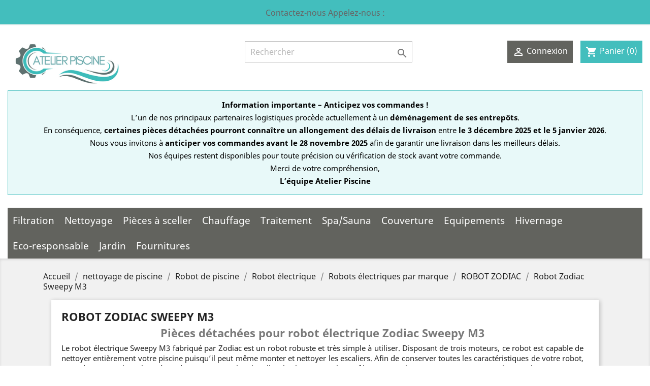

--- FILE ---
content_type: text/html; charset=utf-8
request_url: https://www.atelier-piscine.com/321-robot-zodiac-sweepy-m3
body_size: 29080
content:
<!doctype html>
<html lang="fr">

  <head>
    
      
  <meta charset="utf-8">


  <meta http-equiv="x-ua-compatible" content="ie=edge">



  <title>Vente de pièces détachées pour robot Zodiac Sweepy M3</title>
<script data-keepinline="true">
    var cdcGtmApi = '//www.atelier-piscine.com/module/cdc_googletagmanager/async';
    var ajaxShippingEvent = 1;
    var ajaxPaymentEvent = 1;

/* datalayer */
dataLayer = window.dataLayer || [];
    let cdcDatalayer = {"event":"view_item_list","pageCategory":"category","ecommerce":{"currency":"EUR","item_list_id":"cat_321","item_list_name":"Robot Zodiac Sweepy M3","items":[{"item_id":"610","item_name":"Courroie de transmission Zodiac (tous modeles) - W0014A","item_reference":"W0014A","index":1,"item_brand":"Zodiac","item_category":"nettoyage de piscine","item_category2":"Robot de piscine","item_category3":"Robot electrique","item_category4":"Courroies","item_list_id":"cat_321","item_list_name":"Robot Zodiac Sweepy M3","price":"6","price_tax_exc":"6","price_tax_inc":"7.2","quantity":1,"google_business_vertical":"retail"},{"item_id":"612","item_name":"Ensemble tendeur de courroie (forme S) Zodiac Cybernaut, Indigo, Sweepy - W0037A","item_reference":"W0037A","index":2,"item_brand":"Zodiac","item_category":"nettoyage de piscine","item_category2":"Robot de piscine","item_category3":"Robot electrique","item_category4":"Courroies","item_list_id":"cat_321","item_list_name":"Robot Zodiac Sweepy M3","price":"9.92","price_tax_exc":"9.92","price_tax_inc":"11.9","quantity":1,"google_business_vertical":"retail"},{"item_id":"1167","item_name":"Presse-etoupe pour bloc moteur Zodiac","item_reference":"W1116A","index":3,"item_brand":"Zodiac","item_category":"nettoyage de piscine","item_category2":"Robot de piscine","item_category3":"Robot electrique","item_list_id":"cat_321","item_list_name":"Robot Zodiac Sweepy M3","price":"15.71","price_tax_exc":"15.71","price_tax_inc":"18.85","quantity":1,"google_business_vertical":"retail"},{"item_id":"1384","item_name":"Kit boite relais ronde pour Cybernaut NT","item_reference":"W1507A","index":4,"item_brand":"Zodiac","item_category":"nettoyage de piscine","item_category2":"Robot de piscine","item_category3":"Robot electrique","item_list_id":"cat_321","item_list_name":"Robot Zodiac Sweepy M3","price":"123.66","price_tax_exc":"123.66","price_tax_inc":"148.39","quantity":1,"google_business_vertical":"retail"},{"item_id":"1399","item_name":"Roulette d'entrainement pour robot electrique Zodiac","item_reference":"W0010A","index":5,"item_brand":"Zodiac","item_category":"nettoyage de piscine","item_category2":"Robot de piscine","item_category3":"Robot electrique","item_list_id":"cat_321","item_list_name":"Robot Zodiac Sweepy M3","price":"23.73","price_tax_exc":"23.73","price_tax_inc":"28.48","quantity":1,"google_business_vertical":"retail"},{"item_id":"1400","item_name":"Goupille beta pour robot electrique Zodiac","item_reference":"W0011A","index":6,"item_brand":"Zodiac","item_category":"nettoyage de piscine","item_category2":"Robot de piscine","item_category3":"Robot electrique","item_list_id":"cat_321","item_list_name":"Robot Zodiac Sweepy M3","price":"2.22","price_tax_exc":"2.22","price_tax_inc":"2.66","quantity":1,"google_business_vertical":"retail"},{"item_id":"1401","item_name":"Roulette long guide chenille pour robot ‚lectrique Zodiac","item_reference":"W0013A","index":7,"item_brand":"Zodiac","item_category":"nettoyage de piscine","item_category2":"Robot de piscine","item_category3":"Robot electrique","item_list_id":"cat_321","item_list_name":"Robot Zodiac Sweepy M3","price":"3.38","price_tax_exc":"3.38","price_tax_inc":"4.06","quantity":1,"google_business_vertical":"retail"},{"item_id":"1402","item_name":"Ensemble Tendeur de courroie - forme C (ZODIAC)","item_reference":"W0038A","index":8,"item_brand":"Zodiac","item_category":"nettoyage de piscine","item_category2":"Robot de piscine","item_category3":"Robot electrique","item_category4":"Courroies","item_list_id":"cat_321","item_list_name":"Robot Zodiac Sweepy M3","price":"11.5","price_tax_exc":"11.5","price_tax_inc":"13.8","quantity":1,"google_business_vertical":"retail"},{"item_id":"1403","item_name":"Grille de protection carter moteur pour robot electrique Zodiac","item_reference":"W0044A","index":9,"item_brand":"Zodiac","item_category":"nettoyage de piscine","item_category2":"Robot de piscine","item_category3":"Robot electrique","item_list_id":"cat_321","item_list_name":"Robot Zodiac Sweepy M3","price":"11.61","price_tax_exc":"11.61","price_tax_inc":"13.93","quantity":1,"google_business_vertical":"retail"},{"item_id":"1404","item_name":"Vis VT TCL pozi 3,5x13 A2 pour robot electrique Zodiac","item_reference":"W0090A","index":10,"item_brand":"Zodiac","item_category":"nettoyage de piscine","item_category2":"Robot de piscine","item_category3":"Robot electrique","item_list_id":"cat_321","item_list_name":"Robot Zodiac Sweepy M3","price":"0.58","price_tax_exc":"0.58","price_tax_inc":"0.7","quantity":1,"google_business_vertical":"retail"},{"item_id":"1405","item_name":"Pince de blocage pour sac filtrant de robot ‚lectrique Zodiac - W0095A","item_reference":"W0095A","index":11,"item_brand":"Zodiac","item_category":"nettoyage de piscine","item_category2":"Robot de piscine","item_category3":"Robot electrique","item_list_id":"cat_321","item_list_name":"Robot Zodiac Sweepy M3","price":"3.33","price_tax_exc":"3.33","price_tax_inc":"4","quantity":1,"google_business_vertical":"retail"},{"item_id":"1407","item_name":"Vis VT TFC 2,9x9,5 A2 pour robot electrique Zodiac","item_reference":"W0351A","index":12,"item_brand":"Zodiac","item_category":"nettoyage de piscine","item_category2":"Robot de piscine","item_category3":"Robot electrique","item_list_id":"cat_321","item_list_name":"Robot Zodiac Sweepy M3","price":"0.58","price_tax_exc":"0.58","price_tax_inc":"0.7","quantity":1,"google_business_vertical":"retail"},{"item_id":"1406","item_name":"Roulette court guide chenille pour robot electrique Zodiac","item_reference":"W0121A","index":13,"item_brand":"Zodiac","item_category":"nettoyage de piscine","item_category2":"Robot de piscine","item_category3":"Robot electrique","item_list_id":"cat_321","item_list_name":"Robot Zodiac Sweepy M3","price":"7.5","price_tax_exc":"7.5","price_tax_inc":"9","quantity":1,"google_business_vertical":"retail"},{"item_id":"1421","item_name":"Attache mousse pour robot electrique Zodiac","item_reference":"W0139A","index":14,"item_brand":"Zodiac","item_category":"nettoyage de piscine","item_category2":"Robot de piscine","item_category3":"Robot electrique","item_list_id":"cat_321","item_list_name":"Robot Zodiac Sweepy M3","price":"1.5","price_tax_exc":"1.5","price_tax_inc":"1.8","quantity":1,"google_business_vertical":"retail"},{"item_id":"1426","item_name":"Lest inox pour robot electrique Zodiac","item_reference":"W1521A","index":15,"item_brand":"Zodiac","item_category":"nettoyage de piscine","item_category2":"Robot de piscine","item_category3":"Robot electrique","item_list_id":"cat_321","item_list_name":"Robot Zodiac Sweepy M3","price":"6.77","price_tax_exc":"6.77","price_tax_inc":"8.12","quantity":1,"google_business_vertical":"retail"},{"item_id":"1420","item_name":"SUPPORT BROSSE","item_reference":"W0018A","index":16,"item_brand":"Zodiac","item_category":"nettoyage de piscine","item_category2":"Robot de piscine","item_category3":"Robot electrique","item_category4":"Brosses","item_list_id":"cat_321","item_list_name":"Robot Zodiac Sweepy M3","price":"89.17","price_tax_exc":"89.17","price_tax_inc":"107","quantity":1,"google_business_vertical":"retail"},{"item_id":"1437","item_name":"Ensemble pied de rotation pour robot ‚lectrique Zodiac","item_reference":"W0344B","index":17,"item_brand":"Zodiac","item_category":"nettoyage de piscine","item_category2":"Robot de piscine","item_category3":"Robot electrique","item_list_id":"cat_321","item_list_name":"Robot Zodiac Sweepy M3","price":"29","price_tax_exc":"29","price_tax_inc":"34.8","quantity":1,"google_business_vertical":"retail"},{"item_id":"1445","item_name":"Vis VM TRL poelier 6x20 pour robot ‚lectrique Zodiac","item_reference":"W0339A","index":18,"item_brand":"Zodiac","item_category":"nettoyage de piscine","item_category2":"Robot de piscine","item_category3":"Robot electrique","item_list_id":"cat_321","item_list_name":"Robot Zodiac Sweepy M3","price":"2.22","price_tax_exc":"2.22","price_tax_inc":"2.66","quantity":1,"google_business_vertical":"retail"},{"item_id":"1444","item_name":"ENTRETOISE FIX POIGNEE","item_reference":"W0003A","index":19,"item_brand":"Zodiac","item_category":"nettoyage de piscine","item_category2":"Robot de piscine","item_category3":"Robot electrique","item_list_id":"cat_321","item_list_name":"Robot Zodiac Sweepy M3","price":"1.46","price_tax_exc":"1.46","price_tax_inc":"1.75","quantity":1,"google_business_vertical":"retail"},{"item_id":"2621","item_name":"Chenille jaune pour robot Zodiac Sweepy M3/Rolphon","item_reference":"W0162A","index":20,"item_brand":"Zodiac","item_category":"nettoyage de piscine","item_category2":"Robot de piscine","item_category3":"Robot electrique","item_category4":"Chenilles","item_list_id":"cat_321","item_list_name":"Robot Zodiac Sweepy M3","price":"16.14","price_tax_exc":"16.14","price_tax_inc":"19.37","quantity":1,"google_business_vertical":"retail"},{"item_id":"3204","item_name":"Joint 225x3 couvercle carter pour bloc moteur Zodiac","item_reference":"W0071A","index":21,"item_brand":"Zodiac","item_category":"nettoyage de piscine","item_category2":"Robot de piscine","item_category3":"Robot electrique","item_list_id":"cat_321","item_list_name":"Robot Zodiac Sweepy M3","price":"11.55","price_tax_exc":"11.55","price_tax_inc":"13.86","quantity":1,"google_business_vertical":"retail"},{"item_id":"3206","item_name":"JOINT 18.4X2.7 FLAS MOT","item_reference":"W0128A","index":22,"item_brand":"Zodiac","item_category":"nettoyage de piscine","item_category2":"Robot de piscine","item_category3":"Robot electrique","item_list_id":"cat_321","item_list_name":"Robot Zodiac Sweepy M3","price":"1.75","price_tax_exc":"1.75","price_tax_inc":"2.1","quantity":1,"google_business_vertical":"retail"},{"item_id":"3205","item_name":"Joint 19x2 flasque moteur robot Zodiac","item_reference":"W0127A","index":23,"item_brand":"Zodiac","item_category":"nettoyage de piscine","item_category2":"Robot de piscine","item_category3":"Robot electrique","item_list_id":"cat_321","item_list_name":"Robot Zodiac Sweepy M3","price":"1.75","price_tax_exc":"1.75","price_tax_inc":"2.1","quantity":1,"google_business_vertical":"retail"},{"item_id":"3263","item_name":"Moteur de traction V2.0 pour robot Zodiac","item_reference":"W1166A","index":24,"item_brand":"Zodiac","item_category":"nettoyage de piscine","item_category2":"Robot de piscine","item_category3":"Robot electrique","item_list_id":"cat_321","item_list_name":"Robot Zodiac Sweepy M3","price":"237.5","price_tax_exc":"237.5","price_tax_inc":"285","quantity":1,"google_business_vertical":"retail"},{"item_id":"5566","item_name":"Sac filtre AS1 100æ (remplace W1175A) (Zodiac)","item_reference":"W1579A","index":25,"item_brand":"Zodiac","item_category":"nettoyage de piscine","item_category2":"Robot de piscine","item_category3":"Robot electrique","item_category4":"Sacs & Filtres","item_list_id":"cat_321","item_list_name":"Robot Zodiac Sweepy M3","price":"26.25","price_tax_exc":"26.25","price_tax_inc":"31.5","quantity":1,"google_business_vertical":"retail"},{"item_id":"5590","item_name":"Poign‚e bleue (hors triangles voir W0852A) (Zodiac)","item_reference":"W0868A","index":26,"item_brand":"Zodiac","item_category":"nettoyage de piscine","item_category2":"Robot de piscine","item_list_id":"cat_321","item_list_name":"Robot Zodiac Sweepy M3","price":"62.5","price_tax_exc":"62.5","price_tax_inc":"75","quantity":1,"google_business_vertical":"retail"},{"item_id":"5591","item_name":"Triangle Fixe Poign‚e Bleu - … l'unite (Zodiac)","item_reference":"W0852A","index":27,"item_brand":"Zodiac","item_category":"nettoyage de piscine","item_category2":"Robot de piscine","item_list_id":"cat_321","item_list_name":"Robot Zodiac Sweepy M3","price":"6.5","price_tax_exc":"6.5","price_tax_inc":"7.8","quantity":1,"google_business_vertical":"retail"},{"item_id":"6936","item_name":"CAVAL DBLE AT CORD BLEU97","item_reference":"W0125B","index":28,"item_brand":"Zodiac","item_list_id":"cat_321","item_list_name":"Robot Zodiac Sweepy M3","price":"1.92","price_tax_exc":"1.92","price_tax_inc":"2.3","quantity":1,"google_business_vertical":"retail"},{"item_id":"6939","item_name":"ECROU INDESS M 6 A2 - W0329A","item_reference":"W0329A","index":29,"item_brand":"Zodiac","item_list_id":"cat_321","item_list_name":"Robot Zodiac Sweepy M3","price":"0.54","price_tax_exc":"0.54","price_tax_inc":"0.65","quantity":1,"google_business_vertical":"retail"},{"item_id":"6956","item_name":"Couvercle Moteur pour CYBERNAUT. INDIGO. ROLPHON. SWEEPY BLANC. SWEEPY FREE. SWE","item_reference":"W0684C","index":30,"item_brand":"Zodiac","item_list_id":"cat_321","item_list_name":"Robot Zodiac Sweepy M3","price":"27.4","price_tax_exc":"27.4","price_tax_inc":"32.88","quantity":1,"google_business_vertical":"retail"}]}};
    dataLayer.push(cdcDatalayer);

/* call to GTM Tag */
(function(w,d,s,l,i){w[l]=w[l]||[];w[l].push({'gtm.start':
new Date().getTime(),event:'gtm.js'});var f=d.getElementsByTagName(s)[0],
j=d.createElement(s),dl=l!='dataLayer'?'&l='+l:'';j.async=true;j.src=
'https://www.googletagmanager.com/gtm.js?id='+i+dl;f.parentNode.insertBefore(j,f);
})(window,document,'script','dataLayer','GTM-KN6BH9D');

/* async call to avoid cache system for dynamic data */
dataLayer.push({
  'event': 'datalayer_ready'
});
</script>

  <meta name="description" content="Profitez de la livraison rapide en achetant en ligne vos pièces de rechange pour robot Zodiac Sweepy M3 en stock chez atelier-piscine.com, votre expert pièces détachées piscine et réparation.">
  <meta name="keywords" content="">
        <link rel="canonical" href="https://www.atelier-piscine.com/321-robot-zodiac-sweepy-m3">
    
                  <link rel="alternate" href="https://www.atelier-piscine.com/321-robot-zodiac-sweepy-m3" hreflang="fr">
        



  <meta name="viewport" content="width=device-width, initial-scale=1">



  <link rel="icon" type="image/vnd.microsoft.icon" href="/img/favicon.ico?1734356393">
  <link rel="shortcut icon" type="image/x-icon" href="/img/favicon.ico?1734356393">



    <link rel="stylesheet" href="https://www.atelier-piscine.com/themes/classic-ap/assets/css/theme.css" type="text/css" media="all">
  <link rel="stylesheet" href="https://www.atelier-piscine.com/modules/nkmgls/views/css/front.css" type="text/css" media="all">
  <link rel="stylesheet" href="https://www.atelier-piscine.com/modules/blockreassurance/views/dist/front.css" type="text/css" media="all">
  <link rel="stylesheet" href="https://www.atelier-piscine.com/modules/ps_facetedsearch/views/dist/front.css" type="text/css" media="all">
  <link rel="stylesheet" href="https://www.atelier-piscine.com/modules/pm_advancedtopmenu/views/css/pm_advancedtopmenu_base.css" type="text/css" media="all">
  <link rel="stylesheet" href="https://www.atelier-piscine.com/modules/pm_advancedtopmenu/views/css/pm_advancedtopmenu_product.css" type="text/css" media="all">
  <link rel="stylesheet" href="https://www.atelier-piscine.com/modules/pm_advancedtopmenu/views/css/pm_advancedtopmenu_global-1.css" type="text/css" media="all">
  <link rel="stylesheet" href="https://www.atelier-piscine.com/modules/pm_advancedtopmenu/views/css/pm_advancedtopmenu_advanced-1.css" type="text/css" media="all">
  <link rel="stylesheet" href="https://www.atelier-piscine.com/modules/pm_advancedtopmenu/views/css/pm_advancedtopmenu-1.css" type="text/css" media="all">
  <link rel="stylesheet" href="https://www.atelier-piscine.com/modules/divioseo_import_products//views/css/front.css" type="text/css" media="all">
  <link rel="stylesheet" href="https://www.atelier-piscine.com/modules/productvideo/views/css/productvideoextraright-1.7.css" type="text/css" media="all">
  <link rel="stylesheet" href="https://www.atelier-piscine.com/modules/axepta//views/css/front.css" type="text/css" media="all">
  <link rel="stylesheet" href="https://www.atelier-piscine.com/modules/divioseo_custom_products//views/css/front.css" type="text/css" media="all">
  <link rel="stylesheet" href="https://www.atelier-piscine.com/modules/divioseo_api//views/css/front.css" type="text/css" media="all">
  <link rel="stylesheet" href="https://www.atelier-piscine.com/modules/addonvalidatecustomer//views/css/front.css" type="text/css" media="all">
  <link rel="stylesheet" href="https://www.atelier-piscine.com/js/jquery/ui/themes/base/minified/jquery-ui.min.css" type="text/css" media="all">
  <link rel="stylesheet" href="https://www.atelier-piscine.com/js/jquery/ui/themes/base/minified/jquery.ui.theme.min.css" type="text/css" media="all">
  <link rel="stylesheet" href="https://www.atelier-piscine.com/modules/ps_imageslider/css/homeslider.css" type="text/css" media="all">
  <link rel="stylesheet" href="https://www.atelier-piscine.com/modules/ps_blockhome/css/blockhome.css" type="text/css" media="all">
  <link rel="stylesheet" href="https://www.atelier-piscine.com/js/jquery/ui/themes/base/jquery.ui.core.css" type="text/css" media="all">
  <link rel="stylesheet" href="https://www.atelier-piscine.com/themes/classic-ap/modules/pm_advancedsearch4/views/css/pm_advancedsearch4-17.css" type="text/css" media="all">
  <link rel="stylesheet" href="https://www.atelier-piscine.com/modules/pm_advancedsearch4/views/css/pm_advancedsearch4_dynamic.css" type="text/css" media="all">
  <link rel="stylesheet" href="https://www.atelier-piscine.com/modules/pm_advancedsearch4/views/css/selectize/selectize.css" type="text/css" media="all">
  <link rel="stylesheet" href="https://www.atelier-piscine.com/themes/classic/assets/css/custom.css" type="text/css" media="all">
  <link rel="stylesheet" href="https://www.atelier-piscine.com/themes/classic-ap/assets/css/ap-global.css" type="text/css" media="all">
  <link rel="stylesheet" href="https://www.atelier-piscine.com/themes/classic-ap/assets/css/ap-category.css" type="text/css" media="all">




  

  <script type="text/javascript">
        var ASPath = "\/modules\/pm_advancedsearch4\/";
        var ASSearchUrl = "https:\/\/www.atelier-piscine.com\/module\/pm_advancedsearch4\/advancedsearch4";
        var as4_orderBySalesAsc = "Meilleures ventes en dernier";
        var as4_orderBySalesDesc = "Meilleures ventes en premier";
        var btGapTag = {"tagContent":{"tracking_type":{"label":"tracking_type","value":"view_item_list"},"contents":{"label":"contents","value":[{"item_id":"610","item_name":"Courroie de transmission Zodiac (tous mod\u00e8les) - W0014A ","currency":"EUR","item_category":"Courroies ","price":"7.20","item_brand":"Zodiac","quantity":1},{"item_id":"612","item_name":"Ensemble tendeur de courroie (forme S) Zodiac Cybernaut, Indigo, Sweepy - W0037A ","currency":"EUR","item_category":"Courroies ","price":"11.90","item_brand":"Zodiac","quantity":1},{"item_id":"1167","item_name":"Presse-\u00e9toupe pour bloc moteur Zodiac ","currency":"EUR","item_category":"Robot \u00e9lectrique ","price":"18.85","item_brand":"Zodiac","quantity":1},{"item_id":"1384","item_name":"Kit bo\u00eete relais ronde pour Cybernaut NT ","currency":"EUR","item_category":"Robot \u00e9lectrique ","price":"148.39","item_brand":"Zodiac","quantity":1},{"item_id":"1399","item_name":"Roulette dentra\u00eenement pour robot \u00e9lectrique Zodiac ","currency":"EUR","item_category":"Robot \u00e9lectrique ","price":"28.48","item_brand":"Zodiac","quantity":1},{"item_id":"1400","item_name":"Goupille beta pour robot \u00e9lectrique Zodiac ","currency":"EUR","item_category":"Robot \u00e9lectrique ","price":"2.66","item_brand":"Zodiac","quantity":1},{"item_id":"1401","item_name":"Roulette long guide chenille pour robot \u201alectrique Zodiac ","currency":"EUR","item_category":"Robot \u00e9lectrique ","price":"4.06","item_brand":"Zodiac","quantity":1},{"item_id":"1402","item_name":"Ensemble Tendeur de courroie - forme C (ZODIAC) ","currency":"EUR","item_category":"Courroies ","price":"13.80","item_brand":"Zodiac","quantity":1},{"item_id":"1403","item_name":"Grille de protection carter moteur pour robot \u00e9lectrique Zodiac ","currency":"EUR","item_category":"Robot \u00e9lectrique ","price":"13.93","item_brand":"Zodiac","quantity":1},{"item_id":"1404","item_name":"Vis VT TCL pozi 3,5x13 A2 pour robot \u00e9lectrique Zodiac ","currency":"EUR","item_category":"Robot \u00e9lectrique ","price":"0.70","item_brand":"Zodiac","quantity":1},{"item_id":"1405","item_name":"Pince de blocage pour sac filtrant de robot \u201alectrique Zodiac - W0095A ","currency":"EUR","item_category":"Robot \u00e9lectrique ","price":"4.00","item_brand":"Zodiac","quantity":1},{"item_id":"1407","item_name":"Vis VT TFC 2,9x9,5 A2 pour robot \u00e9lectrique Zodiac ","currency":"EUR","item_category":"Robot \u00e9lectrique ","price":"0.70","item_brand":"Zodiac","quantity":1},{"item_id":"1406","item_name":"Roulette court guide chenille pour robot \u00e9lectrique Zodiac ","currency":"EUR","item_category":"Robot \u00e9lectrique ","price":"9.00","item_brand":"Zodiac","quantity":1},{"item_id":"1421","item_name":"Attache mousse pour robot \u00e9lectrique Zodiac ","currency":"EUR","item_category":"Robot \u00e9lectrique ","price":"1.80","item_brand":"Zodiac","quantity":1},{"item_id":"1426","item_name":"Lest inox pour robot \u00e9lectrique Zodiac ","currency":"EUR","item_category":"Robot \u00e9lectrique ","price":"8.12","item_brand":"Zodiac","quantity":1},{"item_id":"1420","item_name":"SUPPORT BROSSE ","currency":"EUR","item_category":"Brosses","price":"107.00","item_brand":"Zodiac","quantity":1},{"item_id":"1437","item_name":"Ensemble pied de rotation pour robot \u201alectrique Zodiac ","currency":"EUR","item_category":"Robot \u00e9lectrique ","price":"34.80","item_brand":"Zodiac","quantity":1},{"item_id":"1445","item_name":"Vis VM TRL poelier 6x20 pour robot \u201alectrique Zodiac ","currency":"EUR","item_category":"Robot \u00e9lectrique ","price":"2.66","item_brand":"Zodiac","quantity":1},{"item_id":"1444","item_name":"ENTRETOISE FIX POIGNEE ","currency":"EUR","item_category":"Robot \u00e9lectrique ","price":"1.75","item_brand":"Zodiac","quantity":1},{"item_id":"2621","item_name":"Chenille jaune pour robot Zodiac Sweepy M3\/Rolphon ","currency":"EUR","item_category":"Chenilles","price":"19.37","item_brand":"Zodiac","quantity":1}]},"coupon_name":{"label":"coupon","value":"no_coupon"},"value":{"label":"value","value":null},"content_name":{"label":"content_name","value":"Robot Zodiac Sweepy M3"},"content_category":{"label":"content_category","value":"'Robot Zodiac Sweepy M3'"}},"elementCategoryProduct":"article.product-miniature","elementShipping":"input[type=radio]","elementPayment":".ps-shown-by-js","elementlogin":"button#submit-login","elementsignup":"div.no-account","elementWishCat":"button.wishlist-button-add","elementWishProd":"button.wishlist-button-add","gaId":"G-7QTFWNKJW9","gaEnable":"1","bEnableUa":false,"sUAcode":"","ajaxUrl":"https:\/\/www.atelier-piscine.com\/module\/ganalyticspro\/ajax","token":"38d193777a284b5d889d34b164b01669","bRefund":false,"bPartialRefund":false,"bUseConsent":false,"bConsentHtmlElement":"","bConsentHtmlElementSecond":"","iConsentConsentLvl":0,"referer":null,"acbIsInstalled":false,"tagCurrency":"EUR"};
        var btPixel = {"btnAddToCart":".add-to-cart","btnAddToCartCategory":"a[rel=ajax_id_product__PRODUCT_ID_].ajax_add_to_cart_button","btnAddToWishlist":"button.wishlist-button-add","btnOrder":"button[name=\"confirm-addresses\"]","btnSub":".pm_subscription_display_product_buttons","tagContent":{"sPixel":"","aDynTags":{"content_type":{"label":"content_type","value":"product"},"content_ids":{"label":"content_ids","value":"['FR610','FR612','FR1167','FR1384','FR1399','FR1400','FR1401','FR1402','FR1403','FR1404','FR1405','FR1407','FR1406','FR1421','FR1426','FR1420','FR1437','FR1445','FR1444','FR2621']"},"value":{"label":"value","value":null},"content_name":{"label":"content_name","value":"Robot Zodiac Sweepy M3"},"content_category":{"label":"content_category","value":"nettoyage de piscine > Robot de piscine > Robot \u00e9lectrique  > Robots \u00e9lectriques par marque > ROBOT ZODIAC > Robot Zodiac Sweepy M3"}},"sCR":"\n","aTrackingType":{"label":"tracking_type","value":"ViewCategory"},"sJsObjName":"oPixelFacebook"},"pixel_id":"","bUseConsent":"0","iConsentConsentLvl":0,"bConsentHtmlElement":"","token":"38d193777a284b5d889d34b164b01669","ajaxUrl":"https:\/\/www.atelier-piscine.com\/module\/facebookproductad\/ajax","external_id":0,"useAdvancedMatching":false,"advancedMatchingData":false,"eventId":7309,"fbdaSeparator":"v","pixelCurrency":"EUR","comboExport":"0","prefix":"","prefixLang":"FR"};
        var prestashop = {"cart":{"products":[],"totals":{"total":{"type":"total","label":"Total","amount":0,"value":"0,00\u00a0\u20ac"},"total_including_tax":{"type":"total","label":"Total TTC","amount":0,"value":"0,00\u00a0\u20ac"},"total_excluding_tax":{"type":"total","label":"Total HT :","amount":0,"value":"0,00\u00a0\u20ac"}},"subtotals":{"products":{"type":"products","label":"Sous-total","amount":0,"value":"0,00\u00a0\u20ac"},"discounts":null,"shipping":{"type":"shipping","label":"Livraison","amount":0,"value":"gratuit"},"tax":{"type":"tax","label":"Taxes incluses","amount":0,"value":"0,00\u00a0\u20ac"}},"products_count":0,"summary_string":"0 articles","vouchers":{"allowed":1,"added":[]},"discounts":[],"minimalPurchase":0,"minimalPurchaseRequired":""},"currency":{"name":"euro","iso_code":"EUR","iso_code_num":"978","sign":"\u20ac"},"customer":{"lastname":null,"firstname":null,"email":null,"birthday":null,"newsletter":null,"newsletter_date_add":null,"optin":null,"website":null,"company":null,"siret":null,"ape":null,"is_logged":false,"gender":{"type":null,"name":null},"addresses":[]},"language":{"name":"Fran\u00e7ais (French)","iso_code":"fr","locale":"fr-FR","language_code":"fr","is_rtl":"0","date_format_lite":"d\/m\/Y","date_format_full":"d\/m\/Y H:i:s","id":1},"page":{"title":"","canonical":"https:\/\/www.atelier-piscine.com\/321-robot-zodiac-sweepy-m3","meta":{"title":"Vente de pi\u00e8ces d\u00e9tach\u00e9es pour robot Zodiac Sweepy M3","description":"Profitez de la livraison rapide en achetant en ligne vos pi\u00e8ces de rechange pour robot Zodiac Sweepy M3 en stock chez atelier-piscine.com, votre expert pi\u00e8ces d\u00e9tach\u00e9es piscine et r\u00e9paration.","keywords":"","robots":"index"},"page_name":"category","body_classes":{"lang-fr":true,"lang-rtl":false,"country-FR":true,"currency-EUR":true,"layout-left-column":true,"page-category":true,"tax-display-enabled":true,"category-id-321":true,"category-Robot Zodiac Sweepy M3":true,"category-id-parent-148":true,"category-depth-level-7":true},"admin_notifications":[]},"shop":{"name":"Atelier DSI","logo":"\/img\/atelier-piscine-logo-1734356393.jpg","stores_icon":"\/img\/logo_stores.png","favicon":"\/img\/favicon.ico"},"urls":{"base_url":"https:\/\/www.atelier-piscine.com\/","current_url":"https:\/\/www.atelier-piscine.com\/321-robot-zodiac-sweepy-m3","shop_domain_url":"https:\/\/www.atelier-piscine.com","img_ps_url":"https:\/\/www.atelier-piscine.com\/img\/","img_cat_url":"https:\/\/www.atelier-piscine.com\/img\/c\/","img_lang_url":"https:\/\/www.atelier-piscine.com\/img\/l\/","img_prod_url":"https:\/\/www.atelier-piscine.com\/img\/p\/","img_manu_url":"https:\/\/www.atelier-piscine.com\/img\/m\/","img_sup_url":"https:\/\/www.atelier-piscine.com\/img\/su\/","img_ship_url":"https:\/\/www.atelier-piscine.com\/img\/s\/","img_store_url":"https:\/\/www.atelier-piscine.com\/img\/st\/","img_col_url":"https:\/\/www.atelier-piscine.com\/img\/co\/","img_url":"https:\/\/www.atelier-piscine.com\/themes\/classic-ap\/assets\/img\/","css_url":"https:\/\/www.atelier-piscine.com\/themes\/classic-ap\/assets\/css\/","js_url":"https:\/\/www.atelier-piscine.com\/themes\/classic-ap\/assets\/js\/","pic_url":"https:\/\/www.atelier-piscine.com\/upload\/","pages":{"address":"https:\/\/www.atelier-piscine.com\/adresse","addresses":"https:\/\/www.atelier-piscine.com\/adresses","authentication":"https:\/\/www.atelier-piscine.com\/connexion","cart":"https:\/\/www.atelier-piscine.com\/panier","category":"https:\/\/www.atelier-piscine.com\/index.php?controller=category","cms":"https:\/\/www.atelier-piscine.com\/index.php?controller=cms","contact":"https:\/\/www.atelier-piscine.com\/nous-contacter","discount":"https:\/\/www.atelier-piscine.com\/reduction","guest_tracking":"https:\/\/www.atelier-piscine.com\/suivi-commande-invite","history":"https:\/\/www.atelier-piscine.com\/historique-commandes","identity":"https:\/\/www.atelier-piscine.com\/identite","index":"https:\/\/www.atelier-piscine.com\/","my_account":"https:\/\/www.atelier-piscine.com\/mon-compte","order_confirmation":"https:\/\/www.atelier-piscine.com\/confirmation-commande","order_detail":"https:\/\/www.atelier-piscine.com\/index.php?controller=order-detail","order_follow":"https:\/\/www.atelier-piscine.com\/suivi-commande","order":"https:\/\/www.atelier-piscine.com\/commande","order_return":"https:\/\/www.atelier-piscine.com\/index.php?controller=order-return","order_slip":"https:\/\/www.atelier-piscine.com\/avoirs","pagenotfound":"https:\/\/www.atelier-piscine.com\/page-introuvable","password":"https:\/\/www.atelier-piscine.com\/recuperation-mot-de-passe","pdf_invoice":"https:\/\/www.atelier-piscine.com\/index.php?controller=pdf-invoice","pdf_order_return":"https:\/\/www.atelier-piscine.com\/index.php?controller=pdf-order-return","pdf_order_slip":"https:\/\/www.atelier-piscine.com\/index.php?controller=pdf-order-slip","prices_drop":"https:\/\/www.atelier-piscine.com\/index.php?controller=prices-drop","product":"https:\/\/www.atelier-piscine.com\/index.php?controller=product","search":"https:\/\/www.atelier-piscine.com\/recherche","sitemap":"https:\/\/www.atelier-piscine.com\/plan-site","stores":"https:\/\/www.atelier-piscine.com\/index.php?controller=stores","supplier":"https:\/\/www.atelier-piscine.com\/fournisseur","register":"https:\/\/www.atelier-piscine.com\/connexion?create_account=1","order_login":"https:\/\/www.atelier-piscine.com\/commande?login=1"},"alternative_langs":{"fr":"https:\/\/www.atelier-piscine.com\/321-robot-zodiac-sweepy-m3"},"theme_assets":"\/themes\/classic-ap\/assets\/","actions":{"logout":"https:\/\/www.atelier-piscine.com\/?mylogout="},"no_picture_image":{"bySize":{"small_default":{"url":"https:\/\/www.atelier-piscine.com\/img\/p\/fr-default-small_default.jpg","width":98,"height":98},"cart_default":{"url":"https:\/\/www.atelier-piscine.com\/img\/p\/fr-default-cart_default.jpg","width":125,"height":125},"category_default":{"url":"https:\/\/www.atelier-piscine.com\/img\/p\/fr-default-category_default.jpg","width":141,"height":180},"home_default":{"url":"https:\/\/www.atelier-piscine.com\/img\/p\/fr-default-home_default.jpg","width":250,"height":250},"medium_default":{"url":"https:\/\/www.atelier-piscine.com\/img\/p\/fr-default-medium_default.jpg","width":452,"height":452},"large_default":{"url":"https:\/\/www.atelier-piscine.com\/img\/p\/fr-default-large_default.jpg","width":800,"height":800}},"small":{"url":"https:\/\/www.atelier-piscine.com\/img\/p\/fr-default-small_default.jpg","width":98,"height":98},"medium":{"url":"https:\/\/www.atelier-piscine.com\/img\/p\/fr-default-home_default.jpg","width":250,"height":250},"large":{"url":"https:\/\/www.atelier-piscine.com\/img\/p\/fr-default-large_default.jpg","width":800,"height":800},"legend":""}},"configuration":{"display_taxes_label":true,"is_catalog":false,"show_prices":true,"opt_in":{"partner":true},"quantity_discount":{"type":"discount","label":"Remise"},"voucher_enabled":1,"return_enabled":1},"field_required":[],"breadcrumb":{"links":[{"title":"Accueil","url":"https:\/\/www.atelier-piscine.com\/"},{"title":"nettoyage de piscine","url":"https:\/\/www.atelier-piscine.com\/24-nettoyage-de-piscine"},{"title":"Robot de piscine","url":"https:\/\/www.atelier-piscine.com\/134-robot-de-piscine"},{"title":"Robot \u00e9lectrique ","url":"https:\/\/www.atelier-piscine.com\/135-robot-electrique"},{"title":"Robots \u00e9lectriques par marque","url":"https:\/\/www.atelier-piscine.com\/1329-robots-electriques-par-marque"},{"title":"ROBOT ZODIAC","url":"https:\/\/www.atelier-piscine.com\/148-robot-zodiac"},{"title":"Robot Zodiac Sweepy M3","url":"https:\/\/www.atelier-piscine.com\/321-robot-zodiac-sweepy-m3"}],"count":7},"link":{"protocol_link":"https:\/\/","protocol_content":"https:\/\/"},"time":1765403063,"static_token":"38d193777a284b5d889d34b164b01669","token":"fc4b59b51ffb0bd3ca8b76e719f915d9"};
        var prestashopFacebookAjaxController = "https:\/\/www.atelier-piscine.com\/module\/ps_facebook\/Ajax";
        var psemailsubscription_subscription = "https:\/\/www.atelier-piscine.com\/module\/ps_emailsubscription\/subscription";
        var psr_icon_color = "#3cc3ba";
      </script>


<script src="https://kit.fontawesome.com/dd6614184b.js" crossorigin="anonymous"></script>


  	<!-- MODULE PM_AdvancedTopMenu || Presta-Module.com -->
<!--[if lt IE 8]>
<script type="text/javascript" src="https://www.atelier-piscine.com/modules/pm_advancedtopmenu/js/pm_advancedtopmenuiefix.js"></script>
<![endif]-->
<script type="text/javascript">
		var adtm_isToggleMode = false;
		var adtm_menuHamburgerSelector = "#menu-icon, .menu-icon";
</script>
<!-- /MODULE PM_AdvancedTopMenu || Presta-Module.com -->
<!-- ProductVideo vars -->
<script type="text/javascript">
        var pv_force_thumb_size = 1;
        var pv_disable_autosize = 0;
        var pv_disable_replace = 0;
        var pv_disable_img_hide = 0;
        var pv_hide_image_container = 0;
        var pv_side_position = 4;
        var pv_thumb_add_width = 0;
        var pv_image_zindex = 999;
        var pv_load_delay = 0;
        var pv_deep_select = 0;
        var pv_thumb_dir = 0;
        var pv_default = 0;
        var pv_auto = 0;
        var pv_limit = 0;
        var pv_click_to_activate = 0;
        var pv_custom_img_slider_refresh = 0;
        var pv_custom_slider_sync = 0;
        var pv_rel = 0;
        var pv_cont = 1;
        var pv_info = 0;
        var pv_priv = 1;
        var pv_loop = 1;
        var pv_pos = 1;
        var pv_vim_portrait = 0;
        var PV_VIM_MUTED = 0;
        var pv_vim_loop = 1;
        var pv_vim_byline = 0;
        var pv_vim_badge = 0;
        var pv_vim_title = 0;
        var pv_vim_autoplay = 1;
        var pv_force_hide_preview = 0;
        var pv_force_button = 0;
        var pv_force_controls = 0;
        var pv_force_close = 0;
        var pv_no_padding = 0;
        var pv_fancy_link = 1;
            var pv_main_image = '';
        var pv_image_container = '';
        var pv_videoholder_placement = '';
        var pv_clt = 'li';
        var pv_custom_img_slider = '0';
        var pv_custom_img_slider_selector = '';
        var pv_custom_main_img_slider_selector = '';
        var pv_click_behaviour_type = 'mousedown';
        var pv_list_cust_holder = '';
        var pv_list_cust_button_holder = '';
        var pv_list_cust_button_insert = '1';
        var pv_list_cust_filter = '';
        var pv_list_cust_selector = '';
        var pv_vim_color = '#43bebd';
        var pv_burl = '/';
            var pv_thumb_before = '';         var pv_thumb_after = '';         var pv_custom_main_img_slider_pre = '';         var pv_custom_main_img_slider_post = '';          
    var pv_video_list = false;
    
    </script>
<!-- Video Microdata Start -->
<!-- Video Microdata End -->  <link rel="prefetch" href="https://www.paypal.com/sdk/js?components=buttons,marks,funding-eligibility,messages,hosted-fields&amp;client-id=AXjYFXWyb4xJCErTUDiFkzL0Ulnn-bMm4fal4G-1nQXQ1ZQxp06fOuE7naKUXGkq2TZpYSiI9xXbs4eo&amp;merchant-id=ZT6CT3AE4BBWY&amp;currency=EUR&amp;intent=capture&amp;commit=false&amp;vault=false&amp;integration-date=2020-07-30&amp;disable-funding=card,eps,giropay,ideal,mybank,p24,sofort" as="script">
	<script async src="https://www.googletagmanager.com/gtag/js?id=G-7QTFWNKJW9"></script>






    
  </head>

  <body id="category" class="lang-fr country-fr currency-eur layout-left-column page-category tax-display-enabled category-id-321 category-robot-zodiac-sweepy-m3 category-id-parent-148 category-depth-level-7 ok category_gamme">

    
      <!-- Google Tag Manager (noscript) -->
<noscript><iframe src="https://www.googletagmanager.com/ns.html?id=GTM-KN6BH9D"
height="0" width="0" style="display:none;visibility:hidden"></iframe></noscript>
<!-- End Google Tag Manager (noscript) -->

    

    <main>
      
              

      <header id="header">
        
          
  <div class="header-banner">
    
  </div>



  <nav class="header-nav">
    <div class="container-fluid">
      <div class="row">
        <div class="hidden-sm-down">
                  <div class="col-md-12">
            <div id="_desktop_contact_link">
  <div id="contact-link">
    <a href="https://www.atelier-piscine.com/nous-contacter">
    	Contactez-nous
    	        Appelez-nous : <span></span>
    </a>
  </div>
</div>

          </div>        
                </div>
        <div class="hidden-md-up text-sm-center mobile">
          <div class="float-xs-left" id="menu-icon">
            <i class="material-icons d-inline">&#xE5D2;</i>
          </div>
          <div class="float-xs-right" id="_mobile_cart"></div>
          <div class="float-xs-right" id="_mobile_user_info"></div>
          <div class="top-logo" id="_mobile_logo"></div>
          <div class="clearfix"></div>
        </div>
      </div>
    </div>
  </nav>



  <div class="header-top">
    <div class="container-fluid">
       <div class="row">
        <div class="col-md-4 hidden-sm-down" id="_desktop_logo">
                            <a href="https://www.atelier-piscine.com/">
                  <img class="logo img-responsive" src="/img/atelier-piscine-logo-1734356393.jpg" alt="Atelier DSI">
                </a>
                    </div>
        <div class="col-md-8 col-sm-12 position-static">
          

<div class="menu js-top-menu position-static hidden-sm-down" id="_desktop_top_menu">
    
    
    <div class="clearfix"></div>
</div>
<!-- Block search module TOP -->
<div id="search_widget" class="search-widget" data-search-controller-url="//www.atelier-piscine.com/recherche">
	<form method="get" action="//www.atelier-piscine.com/recherche">
		<input type="hidden" name="controller" value="search">
		<input type="text" name="s" value="" placeholder="Rechercher" aria-label="Rechercher">
		<button type="submit">
			<i class="material-icons search">&#xE8B6;</i>
      <span class="hidden-xl-down">Rechercher</span>
		</button>
	</form>
</div>
<!-- /Block search module TOP -->

                      <div class="login-cart">
              <div id="_desktop_user_info">
  <div class="user-info">
          <a
        href="https://www.atelier-piscine.com/mon-compte"
        title="Identifiez-vous"
        rel="nofollow"
      >
        <i class="material-icons">&#xE7FF;</i>
        <span class="hidden-sm-down">Connexion</span>
      </a>
      </div>
</div>
<div id="_desktop_cart">
  <div class="blockcart cart-preview inactive" data-refresh-url="//www.atelier-piscine.com/module/ps_shoppingcart/ajax">
    <div class="header">
              <i class="material-icons shopping-cart">shopping_cart</i>
        <span class="hidden-sm-down">Panier</span>
        <span class="cart-products-count">(0)</span>
          </div>
  </div>
</div>

            </div>
                    <div class="clearfix"></div>
        </div>
      </div>


                          
          <style>
            #customBanner {
              margin: 5px 0px;
              font-size: 0.9rem;
              background-color: #e8f9f9;
              border-color: #43BEBD;
            }
            #customBanner p {
              margin-top: 5px;
              margin-bottom: 5px;
              color: black; 
            }
            #customBanner a {
              color : #43bebd;
            }
          </style>
          <script src="https://cdn.jsdelivr.net/npm/dompurify@2/dist/purify.min.js"></script>
          <script>
            document.addEventListener("DOMContentLoaded", function() {
                var xhr = new XMLHttpRequest();
                xhr.onreadystatechange = function() {
                    if (xhr.readyState == 4 && xhr.status == 200) {
                        // Assainissement du contenu avant de l'insérer avec DOMPurify
                        var safeContent = DOMPurify.sanitize(xhr.responseText);
                        document.getElementById("customBanner").innerHTML = safeContent;
                    }
                };
                xhr.open("GET", "https://atelier-sav.com/ajaxPubAtelierPiscine", true);
                xhr.send();
            });
          </script>
        
        <div class="text-center alert" id="customBanner"></div>
                  


      
      <div id="mobile_top_menu_wrapper" class="row hidden-md-up" style="display:none;">
        <div class="js-top-menu mobile" id="_mobile_top_menu"></div>
        <div class="js-top-menu-bottom">
          <div id="_mobile_currency_selector"></div>
          <div id="_mobile_language_selector"></div>
          <div id="_mobile_contact_link"></div>
        </div>
      </div>
    </div>
  </div>
  <!-- MODULE PM_AdvancedTopMenu || Presta-Module.com -->
<div id="_desktop_top_menu" class="adtm_menu_container container-fluid">
	<div id="adtm_menu" data-open-method="1">
		<div id="adtm_menu_inner" class="clearfix advtm_open_on_hover">
			<ul id="menu">
								<li class="li-niveau1 advtm_menu_toggle">
					<a class="a-niveau1 adtm_toggle_menu_button"><span class="advtm_menu_span adtm_toggle_menu_button_text">Menu</span></a>
				</li>
																		
																																																								<li class="li-niveau1 advtm_menu_4 sub">
													<a href="https://www.atelier-piscine.com/23-filtration-de-l-eau" title="Filtration"  class=" a-niveau1"  data-type="category" data-id="23"><span class="advtm_menu_span advtm_menu_span_4">Filtration</span><!--[if gte IE 7]><!--></a>																	<!--<![endif]--><!--[if lte IE 6]><table><tr><td><![endif]-->
					<div class="adtm_sub">
													<table class="columnWrapTable">
							<tr>
																							
																<td class="adtm_column_wrap_td advtm_column_wrap_td_11">
									<div class="adtm_column_wrap advtm_column_wrap_11">
																			<div class="adtm_column_wrap_sizer">&nbsp;</div>
																																																												<div class="adtm_column adtm_column_16">
																																		<span class="column_wrap_title">
																									<a href="https://www.atelier-piscine.com/98-pompe-de-filtration-de-piscine" title="Pompe de filtration"  class=""  data-type="category" data-id="98">Pompe de filtration</a>																							</span>
																																																									</div>
																																																</div>
								</td>
																															
																<td class="adtm_column_wrap_td advtm_column_wrap_td_9">
									<div class="adtm_column_wrap advtm_column_wrap_9">
																			<div class="adtm_column_wrap_sizer">&nbsp;</div>
																																																												<div class="adtm_column adtm_column_17">
																																		<span class="column_wrap_title">
																									<a href="https://www.atelier-piscine.com/105-astralpool" title="ASTRALPOOL"  class=""  data-type="category" data-id="105">ASTRALPOOL</a>																							</span>
																																																									</div>
																																																																																	<div class="adtm_column adtm_column_18">
																																		<span class="column_wrap_title">
																									<a href="https://www.atelier-piscine.com/109-hayward" title="HAYWARD"  class=""  data-type="category" data-id="109">HAYWARD</a>																							</span>
																																																									</div>
																																																																																	<div class="adtm_column adtm_column_19">
																																		<span class="column_wrap_title">
																									<a href="https://www.atelier-piscine.com/114-pentair" title="PENTAIR"  class=""  data-type="category" data-id="114">PENTAIR</a>																							</span>
																																																									</div>
																																																																																	<div class="adtm_column adtm_column_21">
																																		<span class="column_wrap_title">
																									<a href="https://www.atelier-piscine.com/119-sta-rite" title="STA-RITE"  class=""  data-type="category" data-id="119">STA-RITE</a>																							</span>
																																																									</div>
																																																																																	<div class="adtm_column adtm_column_22">
																																		<span class="column_wrap_title">
																									<a href="https://www.atelier-piscine.com/108-espa" title="ESPA"  class=""  data-type="category" data-id="108">ESPA</a>																							</span>
																																																									</div>
																																																</div>
								</td>
																															
																<td class="adtm_column_wrap_td advtm_column_wrap_td_10">
									<div class="adtm_column_wrap advtm_column_wrap_10">
																			<div class="adtm_column_wrap_sizer">&nbsp;</div>
																																																												<div class="adtm_column adtm_column_11">
																																		<span class="column_wrap_title">
																									<a href="https://www.atelier-piscine.com/275-filtre-a-sable-pentair" title="Filtre &agrave; sable Pentair"  class=""  data-type="category" data-id="275">Filtre &agrave; sable Pentair</a>																							</span>
																																																									</div>
																																																																																	<div class="adtm_column adtm_column_9">
																																		<span class="column_wrap_title">
																									<a href="https://www.atelier-piscine.com/216-filtre-a-sable-astralpool" title="Filtre &agrave; sable astralpool"  class=""  data-type="category" data-id="216">Filtre &agrave; sable astralpool</a>																							</span>
																																																									</div>
																																																																																	<div class="adtm_column adtm_column_10">
																																		<span class="column_wrap_title">
																									<a href="https://www.atelier-piscine.com/225-filtre-a-sable-hayward" title="Filtre &agrave; sable Hayward"  class=""  data-type="category" data-id="225">Filtre &agrave; sable Hayward</a>																							</span>
																																																									</div>
																																																																																	<div class="adtm_column adtm_column_13">
																																		<span class="column_wrap_title">
																									<a href="https://www.atelier-piscine.com/295-filtre-a-sable-snte" title="Filtre &agrave; sable SNTE"  class=""  data-type="category" data-id="295">Filtre &agrave; sable SNTE</a>																							</span>
																																																									</div>
																																																																																	<div class="adtm_column adtm_column_14">
																																		<span class="column_wrap_title">
																									<a href="https://www.atelier-piscine.com/314-filtre-a-sable-sta-rite" title="Filtre &agrave; sable Sta-Rite"  class=""  data-type="category" data-id="314">Filtre &agrave; sable Sta-Rite</a>																							</span>
																																																									</div>
																																																																																	<div class="adtm_column adtm_column_15">
																																		<span class="column_wrap_title">
																									<a href="https://www.atelier-piscine.com/324-filtre-a-sable-lacron" title="Filtre &agrave; sable Lacron"  class=""  data-type="category" data-id="324">Filtre &agrave; sable Lacron</a>																							</span>
																																																									</div>
																																																</div>
								</td>
																															
																<td class="adtm_column_wrap_td advtm_column_wrap_td_12">
									<div class="adtm_column_wrap advtm_column_wrap_12">
																			<div class="adtm_column_wrap_sizer">&nbsp;</div>
																																																												<div class="adtm_column adtm_column_8">
																																		<span class="column_wrap_title">
																									<a href="https://www.atelier-piscine.com/85-filtre-de-piscine" title="Filtre piscine"  class=""  data-type="category" data-id="85">Filtre piscine</a>																							</span>
																																																									</div>
																																																</div>
								</td>
																															
																<td class="adtm_column_wrap_td advtm_column_wrap_td_13">
									<div class="adtm_column_wrap advtm_column_wrap_13">
																			<div class="adtm_column_wrap_sizer">&nbsp;</div>
																																																												<div class="adtm_column adtm_column_23">
																																		<span class="column_wrap_title">
																									<a href="https://www.atelier-piscine.com/189-manometres-pour-filtre-de-piscine" title="Manom&egrave;tres"  class=""  data-type="category" data-id="189">Manom&egrave;tres</a>																							</span>
																																																									</div>
																																																																																	<div class="adtm_column adtm_column_24">
																																		<span class="column_wrap_title">
																									<a href="https://www.atelier-piscine.com/130-vannes-multivoies-pour-filtre-de-piscine" title="Vannes multivoies"  class=""  data-type="category" data-id="130">Vannes multivoies</a>																							</span>
																																																									</div>
																																																																																	<div class="adtm_column adtm_column_26">
																																		<span class="column_wrap_title">
																									<a href="https://www.atelier-piscine.com/122-surpresseur" title="Surpresseur"  class=""  data-type="category" data-id="122">Surpresseur</a>																							</span>
																																																									</div>
																																																</div>
								</td>
																															
																<td class="adtm_column_wrap_td advtm_column_wrap_td_8 advtm_hide_desktop">
									<div class="adtm_column_wrap advtm_column_wrap_8">
																			<div class="adtm_column_wrap_sizer">&nbsp;</div>
																											</div>
								</td>
																						</tr>
						</table>
												</div>
					<!--[if lte IE 6]></td></tr></table></a><![endif]-->
										</li>
																			
																																																								<li class="li-niveau1 advtm_menu_5 sub">
													<a href="https://www.atelier-piscine.com/24-nettoyage-de-piscine" title="Nettoyage"  class=" a-niveau1"  data-type="category" data-id="24"><span class="advtm_menu_span advtm_menu_span_5">Nettoyage</span><!--[if gte IE 7]><!--></a>																	<!--<![endif]--><!--[if lte IE 6]><table><tr><td><![endif]-->
					<div class="adtm_sub">
													<table class="columnWrapTable">
							<tr>
																							
																<td class="adtm_column_wrap_td advtm_column_wrap_td_16">
									<div class="adtm_column_wrap advtm_column_wrap_16">
																			<div class="adtm_column_wrap_sizer">&nbsp;</div>
																																																												<div class="adtm_column adtm_column_33">
																																		<span class="column_wrap_title">
																									<a href="https://www.atelier-piscine.com/136-robot-hydraulique" title="ROBOT HYDRAULIQUE"  class=""  data-type="category" data-id="136">ROBOT HYDRAULIQUE</a>																							</span>
																																																									</div>
																																																																																	<div class="adtm_column adtm_column_34">
																																		<span class="column_wrap_title">
																									<a href="https://www.atelier-piscine.com/154-robot-hydraulique-hayward" title="Robot hydraulique Hayward"  class=""  data-type="category" data-id="154">Robot hydraulique Hayward</a>																							</span>
																																																									</div>
																																																																																	<div class="adtm_column adtm_column_35">
																																		<span class="column_wrap_title">
																									<a href="https://www.atelier-piscine.com/293-robot-hydraulique-polaris" title="Robot hydraulique Polaris"  class=""  data-type="category" data-id="293">Robot hydraulique Polaris</a>																							</span>
																																																									</div>
																																																																																	<div class="adtm_column adtm_column_36">
																																		<span class="column_wrap_title">
																									<a href="https://www.atelier-piscine.com/158-robot-hydraulique-zodiac" title="Robot hydraulique Zodiac"  class=""  data-type="category" data-id="158">Robot hydraulique Zodiac</a>																							</span>
																																																									</div>
																																																</div>
								</td>
																															
																<td class="adtm_column_wrap_td advtm_column_wrap_td_17">
									<div class="adtm_column_wrap advtm_column_wrap_17">
																			<div class="adtm_column_wrap_sizer">&nbsp;</div>
																																																												<div class="adtm_column adtm_column_27">
																																		<span class="column_wrap_title">
																									<a href="https://www.atelier-piscine.com/135-robot-electrique" title="Robot &eacute;lectrique "  class=""  data-type="category" data-id="135">Robot &eacute;lectrique </a>																							</span>
																																																									</div>
																																																																																	<div class="adtm_column adtm_column_28">
																																		<span class="column_wrap_title">
																									<a href="https://www.atelier-piscine.com/209-robot-aquabot" title="ROBOT AQUABOT"  class=""  data-type="category" data-id="209">ROBOT AQUABOT</a>																							</span>
																																																									</div>
																																																																																	<div class="adtm_column adtm_column_29">
																																		<span class="column_wrap_title">
																									<a href="https://www.atelier-piscine.com/141-robot-astralpool" title="ROBOT ASTRALPOOL"  class=""  data-type="category" data-id="141">ROBOT ASTRALPOOL</a>																							</span>
																																																									</div>
																																																																																	<div class="adtm_column adtm_column_30">
																																		<span class="column_wrap_title">
																									<a href="https://www.atelier-piscine.com/144-robot-hayward" title="ROBOT HAYWARD"  class=""  data-type="category" data-id="144">ROBOT HAYWARD</a>																							</span>
																																																									</div>
																																																																																	<div class="adtm_column adtm_column_31">
																																		<span class="column_wrap_title">
																									<a href="https://www.atelier-piscine.com/145-robot-maytronics" title="ROBOT MAYTRONICS"  class=""  data-type="category" data-id="145">ROBOT MAYTRONICS</a>																							</span>
																																																									</div>
																																																																																	<div class="adtm_column adtm_column_32">
																																		<span class="column_wrap_title">
																									<a href="https://www.atelier-piscine.com/148-robot-zodiac" title="ROBOT ZODIAC"  class=""  data-type="category" data-id="148">ROBOT ZODIAC</a>																							</span>
																																																									</div>
																																																</div>
								</td>
																															
																<td class="adtm_column_wrap_td advtm_column_wrap_td_18">
									<div class="adtm_column_wrap advtm_column_wrap_18">
																			<div class="adtm_column_wrap_sizer">&nbsp;</div>
																																																												<div class="adtm_column adtm_column_37">
																																		<span class="column_wrap_title">
																									<a href="https://www.atelier-piscine.com/137-robot-pulseur" title="ROBOT PULSEUR"  class=""  data-type="category" data-id="137">ROBOT PULSEUR</a>																							</span>
																																																									</div>
																																																																																	<div class="adtm_column adtm_column_38">
																																		<span class="column_wrap_title">
																									<a href="https://www.atelier-piscine.com/265-robot-pulseur-hayward" title="Robot pulseur Hayward"  class=""  data-type="category" data-id="265">Robot pulseur Hayward</a>																							</span>
																																																									</div>
																																																																																	<div class="adtm_column adtm_column_39">
																																		<span class="column_wrap_title">
																									<a href="https://www.atelier-piscine.com/211-robot-pulseur-pentair" title="Robot pulseur Pentair"  class=""  data-type="category" data-id="211">Robot pulseur Pentair</a>																							</span>
																																																									</div>
																																																																																	<div class="adtm_column adtm_column_40">
																																		<span class="column_wrap_title">
																									<a href="https://www.atelier-piscine.com/161-robot-pulseur-polaris" title="Robot pulseur Polaris"  class=""  data-type="category" data-id="161">Robot pulseur Polaris</a>																							</span>
																																																									</div>
																																																</div>
								</td>
																															
																<td class="adtm_column_wrap_td advtm_column_wrap_td_14">
									<div class="adtm_column_wrap advtm_column_wrap_14">
																			<div class="adtm_column_wrap_sizer">&nbsp;</div>
																																																												<div class="adtm_column adtm_column_41">
																																		<span class="column_wrap_title">
																									<a href="https://www.atelier-piscine.com/131-nettoyage-manuel" title="Nettoyage manuel"  class=""  data-type="category" data-id="131">Nettoyage manuel</a>																							</span>
																																																									</div>
																																																</div>
								</td>
																															
																<td class="adtm_column_wrap_td advtm_column_wrap_td_15 advtm_hide_desktop">
									<div class="adtm_column_wrap advtm_column_wrap_15">
																			<div class="adtm_column_wrap_sizer">&nbsp;</div>
																											</div>
								</td>
																						</tr>
						</table>
												</div>
					<!--[if lte IE 6]></td></tr></table></a><![endif]-->
										</li>
																			
																																																								<li class="li-niveau1 advtm_menu_6 sub">
													<a href="https://www.atelier-piscine.com/21-pieces-a-sceller" title="Pi&egrave;ces &agrave; sceller"  class=" a-niveau1"  data-type="category" data-id="21"><span class="advtm_menu_span advtm_menu_span_6">Pi&egrave;ces &agrave; sceller</span><!--[if gte IE 7]><!--></a>																	<!--<![endif]--><!--[if lte IE 6]><table><tr><td><![endif]-->
					<div class="adtm_sub">
													<table class="columnWrapTable">
							<tr>
																							
																<td class="adtm_column_wrap_td advtm_column_wrap_td_23">
									<div class="adtm_column_wrap advtm_column_wrap_23">
																			<div class="adtm_column_wrap_sizer">&nbsp;</div>
																																																												<div class="adtm_column adtm_column_44">
																																		<span class="column_wrap_title">
																									<a href="https://www.atelier-piscine.com/57-buse-de-refoulement-et-prise-balai" title="Buse de refoulement et prise balai"  class=""  data-type="category" data-id="57">Buse de refoulement et prise balai</a>																							</span>
																																																									</div>
																																																</div>
								</td>
																															
																<td class="adtm_column_wrap_td advtm_column_wrap_td_24">
									<div class="adtm_column_wrap advtm_column_wrap_24">
																			<div class="adtm_column_wrap_sizer">&nbsp;</div>
																																																												<div class="adtm_column adtm_column_45">
																																		<span class="column_wrap_title">
																									<a href="https://www.atelier-piscine.com/56-projecteur-de-piscine" title="Projecteur de piscine"  class=""  data-type="category" data-id="56">Projecteur de piscine</a>																							</span>
																																																									</div>
																																																</div>
								</td>
																															
																<td class="adtm_column_wrap_td advtm_column_wrap_td_26">
									<div class="adtm_column_wrap advtm_column_wrap_26">
																			<div class="adtm_column_wrap_sizer">&nbsp;</div>
																																																												<div class="adtm_column adtm_column_48">
																																		<span class="column_wrap_title">
																									<a href="https://www.atelier-piscine.com/58-skimmer" title="Skimmer"  class=""  data-type="category" data-id="58">Skimmer</a>																							</span>
																																																									</div>
																																																</div>
								</td>
																															
																<td class="adtm_column_wrap_td advtm_column_wrap_td_22">
									<div class="adtm_column_wrap advtm_column_wrap_22">
																			<div class="adtm_column_wrap_sizer">&nbsp;</div>
																																																												<div class="adtm_column adtm_column_43">
																																		<span class="column_wrap_title">
																									<a href="https://www.atelier-piscine.com/54-bonde-de-fond" title="Bonde de fond"  class=""  data-type="category" data-id="54">Bonde de fond</a>																							</span>
																																																									</div>
																																																</div>
								</td>
																															
																<td class="adtm_column_wrap_td advtm_column_wrap_td_21">
									<div class="adtm_column_wrap advtm_column_wrap_21">
																			<div class="adtm_column_wrap_sizer">&nbsp;</div>
																																																												<div class="adtm_column adtm_column_42">
																																		<span class="column_wrap_title">
																									<a href="https://www.atelier-piscine.com/53-boite-de-connexion-pour-piscine" title="Bo&icirc;te de connexion pour piscine"  class=""  data-type="category" data-id="53">Bo&icirc;te de connexion pour piscine</a>																							</span>
																																																									</div>
																																																</div>
								</td>
																															
																<td class="adtm_column_wrap_td advtm_column_wrap_td_25">
									<div class="adtm_column_wrap advtm_column_wrap_25">
																			<div class="adtm_column_wrap_sizer">&nbsp;</div>
																																																												<div class="adtm_column adtm_column_46">
																																		<span class="column_wrap_title">
																									<a href="https://www.atelier-piscine.com/50-plomberie-pour-piscine" title="El&eacute;ments de plomberie"  class=""  data-type="category" data-id="50">El&eacute;ments de plomberie</a>																							</span>
																																																									</div>
																																																																																	<div class="adtm_column adtm_column_47">
																																		<span class="column_wrap_title">
																									<a href="https://www.atelier-piscine.com/380-regulateur-de-niveau" title="R&eacute;gulateur de niveau"  class=""  data-type="category" data-id="380">R&eacute;gulateur de niveau</a>																							</span>
																																																									</div>
																																																</div>
								</td>
																						</tr>
						</table>
												</div>
					<!--[if lte IE 6]></td></tr></table></a><![endif]-->
										</li>
																			
																																																								<li class="li-niveau1 advtm_menu_2 sub">
													<a href="https://www.atelier-piscine.com/19-chauffage-de-piscine" title="Chauffage"  class=" a-niveau1"  data-type="category" data-id="19"><span class="advtm_menu_span advtm_menu_span_2">Chauffage</span><!--[if gte IE 7]><!--></a>																	<!--<![endif]--><!--[if lte IE 6]><table><tr><td><![endif]-->
					<div class="adtm_sub">
													<table class="columnWrapTable">
							<tr>
																							
																<td class="adtm_column_wrap_td advtm_column_wrap_td_4">
									<div class="adtm_column_wrap advtm_column_wrap_4">
																			<div class="adtm_column_wrap_sizer">&nbsp;</div>
																																																												<div class="adtm_column adtm_column_4">
																																		<span class="column_wrap_title">
																									<a href="https://www.atelier-piscine.com/43-pompe-a-chaleur" title="Pompe &agrave; chaleur"  class=""  data-type="category" data-id="43">Pompe &agrave; chaleur</a>																							</span>
																																																									</div>
																																																</div>
								</td>
																															
																<td class="adtm_column_wrap_td advtm_column_wrap_td_38">
									<div class="adtm_column_wrap advtm_column_wrap_38">
																			<div class="adtm_column_wrap_sizer">&nbsp;</div>
																											</div>
								</td>
																															
																<td class="adtm_column_wrap_td advtm_column_wrap_td_37">
									<div class="adtm_column_wrap advtm_column_wrap_37">
																			<div class="adtm_column_wrap_sizer">&nbsp;</div>
																											</div>
								</td>
																						</tr>
						</table>
												</div>
					<!--[if lte IE 6]></td></tr></table></a><![endif]-->
										</li>
																			
																																																								<li class="li-niveau1 advtm_menu_8 sub">
													<a href="https://www.atelier-piscine.com/27-traitement-de-l-eau" title="Traitement"  class=" a-niveau1"  data-type="category" data-id="27"><span class="advtm_menu_span advtm_menu_span_8">Traitement</span><!--[if gte IE 7]><!--></a>																	<!--<![endif]--><!--[if lte IE 6]><table><tr><td><![endif]-->
					<div class="adtm_sub">
													<table class="columnWrapTable">
							<tr>
																							
																<td class="adtm_column_wrap_td advtm_column_wrap_td_33">
									<div class="adtm_column_wrap advtm_column_wrap_33">
																			<div class="adtm_column_wrap_sizer">&nbsp;</div>
																																																												<div class="adtm_column adtm_column_55">
																																		<span class="column_wrap_title">
																									<a href="https://www.atelier-piscine.com/173-regulations-ph" title="R&eacute;gulations pH"  class=""  data-type="category" data-id="173">R&eacute;gulations pH</a>																							</span>
																																																									</div>
																																																</div>
								</td>
																															
																<td class="adtm_column_wrap_td advtm_column_wrap_td_42">
									<div class="adtm_column_wrap advtm_column_wrap_42">
																			<div class="adtm_column_wrap_sizer">&nbsp;</div>
																																																												<div class="adtm_column adtm_column_66">
																																		<span class="column_wrap_title">
																									<a href="https://www.atelier-piscine.com/886-domotique" title="Domotique"  class=""  data-type="category" data-id="886">Domotique</a>																							</span>
																																																									</div>
																																																</div>
								</td>
																															
																<td class="adtm_column_wrap_td advtm_column_wrap_td_34">
									<div class="adtm_column_wrap advtm_column_wrap_34">
																			<div class="adtm_column_wrap_sizer">&nbsp;</div>
																																																												<div class="adtm_column adtm_column_56">
																																		<span class="column_wrap_title">
																									<a href="https://www.atelier-piscine.com/171-brominateur-chlorinateur" title="Brominateur - chlorinateur"  class=""  data-type="category" data-id="171">Brominateur - chlorinateur</a>																							</span>
																																																									</div>
																																																</div>
								</td>
																															
																<td class="adtm_column_wrap_td advtm_column_wrap_td_35">
									<div class="adtm_column_wrap advtm_column_wrap_35">
																			<div class="adtm_column_wrap_sizer">&nbsp;</div>
																																																												<div class="adtm_column adtm_column_57">
																																		<span class="column_wrap_title">
																									<a href="https://www.atelier-piscine.com/172-electrolyseur" title="Electrolyseur"  class=""  data-type="category" data-id="172">Electrolyseur</a>																							</span>
																																																									</div>
																																																</div>
								</td>
																															
																<td class="adtm_column_wrap_td advtm_column_wrap_td_41">
									<div class="adtm_column_wrap advtm_column_wrap_41">
																			<div class="adtm_column_wrap_sizer">&nbsp;</div>
																																																												<div class="adtm_column adtm_column_64">
																																		<span class="column_wrap_title">
																									<a href="https://www.atelier-piscine.com/174-systemes-uv" title="Syst&egrave;mes UV "  class=""  data-type="category" data-id="174">Syst&egrave;mes UV </a>																							</span>
																																																									</div>
																																																</div>
								</td>
																															
																<td class="adtm_column_wrap_td advtm_column_wrap_td_40">
									<div class="adtm_column_wrap advtm_column_wrap_40">
																			<div class="adtm_column_wrap_sizer">&nbsp;</div>
																																																												<div class="adtm_column adtm_column_65">
																																		<span class="column_wrap_title">
																									<a href="https://www.atelier-piscine.com/873-pompe-doseuses-injection" title="Pompe doseuses injection"  class=""  data-type="category" data-id="873">Pompe doseuses injection</a>																							</span>
																																																									</div>
																																																</div>
								</td>
																						</tr>
						</table>
												</div>
					<!--[if lte IE 6]></td></tr></table></a><![endif]-->
										</li>
																			
																																																								<li class="li-niveau1 advtm_menu_7 sub">
													<a href="https://www.atelier-piscine.com/40-spa" title="Spa/Sauna"  class=" a-niveau1"  data-type="category" data-id="40"><span class="advtm_menu_span advtm_menu_span_7">Spa/Sauna</span><!--[if gte IE 7]><!--></a>																	<!--<![endif]--><!--[if lte IE 6]><table><tr><td><![endif]-->
					<div class="adtm_sub">
													<table class="columnWrapTable">
							<tr>
																							
																<td class="adtm_column_wrap_td advtm_column_wrap_td_29">
									<div class="adtm_column_wrap advtm_column_wrap_29">
																			<div class="adtm_column_wrap_sizer">&nbsp;</div>
																																																												<div class="adtm_column adtm_column_51">
																																		<span class="column_wrap_title">
																									<a href="https://www.atelier-piscine.com/1324-electrique-electronique" title="ELECTRIQUE &amp; ELECTRONIQUE"  class=""  data-type="category" data-id="1324">ELECTRIQUE &amp; ELECTRONIQUE</a>																							</span>
																																																									</div>
																																																																																	<div class="adtm_column adtm_column_83">
																																		<span class="column_wrap_title">
																									<a href="https://www.atelier-piscine.com/1321-jets-spa" title="JETS SPA"  class=""  data-type="category" data-id="1321">JETS SPA</a>																							</span>
																																																									</div>
																																																</div>
								</td>
																															
																<td class="adtm_column_wrap_td advtm_column_wrap_td_28">
									<div class="adtm_column_wrap advtm_column_wrap_28">
																			<div class="adtm_column_wrap_sizer">&nbsp;</div>
																																																												<div class="adtm_column adtm_column_50">
																																		<span class="column_wrap_title">
																									<a href="https://www.atelier-piscine.com/1343-petites-pieces-detachee" title="PETITES PI&Egrave;CES D&Eacute;TACH&Eacute;E"  class=""  data-type="category" data-id="1343">PETITES PI&Egrave;CES D&Eacute;TACH&Eacute;E</a>																							</span>
																																															<ul class="adtm_elements adtm_elements_50">
																																																																			<li class="">
																															<a href="https://www.atelier-piscine.com/1319-cartouches" title="CARTOUCHES"  class=""  data-type="category" data-id="1319">CARTOUCHES</a>																											</li>
																																						</ul>
																																	</div>
																																																</div>
								</td>
																															
																<td class="adtm_column_wrap_td advtm_column_wrap_td_27">
									<div class="adtm_column_wrap advtm_column_wrap_27">
																			<div class="adtm_column_wrap_sizer">&nbsp;</div>
																																																												<div class="adtm_column adtm_column_49">
																																		<span class="column_wrap_title">
																									<a href="https://www.atelier-piscine.com/1320-pompes-de-spa" title="POMPES DE SPA"  class=""  data-type="category" data-id="1320">POMPES DE SPA</a>																							</span>
																																																									</div>
																																																</div>
								</td>
																															
																<td class="adtm_column_wrap_td advtm_column_wrap_td_30">
									<div class="adtm_column_wrap advtm_column_wrap_30">
																			<div class="adtm_column_wrap_sizer">&nbsp;</div>
																																																												<div class="adtm_column adtm_column_52">
																																		<span class="column_wrap_title">
																									<a href="https://www.atelier-piscine.com/1325-plomberie" title="PLOMBERIE"  class=""  data-type="category" data-id="1325">PLOMBERIE</a>																							</span>
																																																									</div>
																																																</div>
								</td>
																															
																<td class="adtm_column_wrap_td advtm_column_wrap_td_31">
									<div class="adtm_column_wrap advtm_column_wrap_31">
																			<div class="adtm_column_wrap_sizer">&nbsp;</div>
																																																												<div class="adtm_column adtm_column_53">
																																		<span class="column_wrap_title">
																									<a href="https://www.atelier-piscine.com/1322-accessoires" title="ACCESSOIRES"  class=""  data-type="category" data-id="1322">ACCESSOIRES</a>																							</span>
																																																									</div>
																																																																																	<div class="adtm_column adtm_column_58">
																																		<span class="column_wrap_title">
																									<a href="https://www.atelier-piscine.com/1326-consommable" title="CONSOMMABLE"  class=""  data-type="category" data-id="1326">CONSOMMABLE</a>																							</span>
																																																									</div>
																																																</div>
								</td>
																															
																<td class="adtm_column_wrap_td advtm_column_wrap_td_32">
									<div class="adtm_column_wrap advtm_column_wrap_32">
																			<div class="adtm_column_wrap_sizer">&nbsp;</div>
																																																												<div class="adtm_column adtm_column_54">
																																		<span class="column_wrap_title">
																									<a href="https://www.atelier-piscine.com/1352-eclairage" title="ECLAIRAGE"  class=""  data-type="category" data-id="1352">ECLAIRAGE</a>																							</span>
																																																									</div>
																																																</div>
								</td>
																						</tr>
						</table>
												</div>
					<!--[if lte IE 6]></td></tr></table></a><![endif]-->
										</li>
																			
																																																								<li class="li-niveau1 advtm_menu_3 sub">
													<a href="https://www.atelier-piscine.com/22-couverture-de-piscine" title="Couverture"  class=" a-niveau1"  data-type="category" data-id="22"><span class="advtm_menu_span advtm_menu_span_3">Couverture</span><!--[if gte IE 7]><!--></a>																	<!--<![endif]--><!--[if lte IE 6]><table><tr><td><![endif]-->
					<div class="adtm_sub">
													<table class="columnWrapTable">
							<tr>
																							
																<td class="adtm_column_wrap_td advtm_column_wrap_td_5">
									<div class="adtm_column_wrap advtm_column_wrap_5">
																			<div class="adtm_column_wrap_sizer">&nbsp;</div>
																																																												<div class="adtm_column adtm_column_5">
																																		<span class="column_wrap_title">
																									<a href="https://www.atelier-piscine.com/79-pitons" title="Pitons"  class=""  data-type="category" data-id="79">Pitons</a>																							</span>
																																																									</div>
																																																</div>
								</td>
																															
																<td class="adtm_column_wrap_td advtm_column_wrap_td_6">
									<div class="adtm_column_wrap advtm_column_wrap_6">
																			<div class="adtm_column_wrap_sizer">&nbsp;</div>
																																																												<div class="adtm_column adtm_column_6">
																																		<span class="column_wrap_title">
																									<a href="https://www.atelier-piscine.com/80-ressorts-sandows" title="Ressorts - Sandows"  class=""  data-type="category" data-id="80">Ressorts - Sandows</a>																							</span>
																																																									</div>
																																																</div>
								</td>
																															
																<td class="adtm_column_wrap_td advtm_column_wrap_td_7">
									<div class="adtm_column_wrap advtm_column_wrap_7">
																			<div class="adtm_column_wrap_sizer">&nbsp;</div>
																																																												<div class="adtm_column adtm_column_7">
																																		<span class="column_wrap_title">
																									<a href="https://www.atelier-piscine.com/81-sangles-cabiclics-oeillets" title="Sangles - Cabiclics - &OElig;illets"  class=""  data-type="category" data-id="81">Sangles - Cabiclics - &OElig;illets</a>																							</span>
																																																									</div>
																																																</div>
								</td>
																						</tr>
						</table>
												</div>
					<!--[if lte IE 6]></td></tr></table></a><![endif]-->
										</li>
																			
																																																								<li class="li-niveau1 advtm_menu_1 sub">
													<a href="https://www.atelier-piscine.com/17-accessoires-de-piscine" title="Equipements"  class=" a-niveau1"  data-type="category" data-id="17"><span class="advtm_menu_span advtm_menu_span_1">Equipements</span><!--[if gte IE 7]><!--></a>																	<!--<![endif]--><!--[if lte IE 6]><table><tr><td><![endif]-->
					<div class="adtm_sub">
													<table class="columnWrapTable">
							<tr>
																							
																<td class="adtm_column_wrap_td advtm_column_wrap_td_1">
									<div class="adtm_column_wrap advtm_column_wrap_1">
																			<div class="adtm_column_wrap_sizer">&nbsp;</div>
																																																												<div class="adtm_column adtm_column_1">
																																		<span class="column_wrap_title">
																									<a href="https://www.atelier-piscine.com/169-alarme-de-piscine" title="Alarme de piscine"  class=""  data-type="category" data-id="169">Alarme de piscine</a>																							</span>
																																																									</div>
																																																</div>
								</td>
																															
																<td class="adtm_column_wrap_td advtm_column_wrap_td_2">
									<div class="adtm_column_wrap advtm_column_wrap_2">
																			<div class="adtm_column_wrap_sizer">&nbsp;</div>
																																																												<div class="adtm_column adtm_column_2">
																																		<span class="column_wrap_title">
																									<a href="https://www.atelier-piscine.com/31-echelle-de-piscine" title="Echelle de piscine"  class=""  data-type="category" data-id="31">Echelle de piscine</a>																							</span>
																																																									</div>
																																																</div>
								</td>
																															
																<td class="adtm_column_wrap_td advtm_column_wrap_td_3">
									<div class="adtm_column_wrap advtm_column_wrap_3">
																			<div class="adtm_column_wrap_sizer">&nbsp;</div>
																																																												<div class="adtm_column adtm_column_3">
																																		<span class="column_wrap_title">
																									<a href="https://www.atelier-piscine.com/449-hivernage" title="Hivernage"  class=""  data-type="category" data-id="449">Hivernage</a>																							</span>
																																																									</div>
																																																</div>
								</td>
																															
																<td class="adtm_column_wrap_td advtm_column_wrap_td_36">
									<div class="adtm_column_wrap advtm_column_wrap_36">
																			<div class="adtm_column_wrap_sizer">&nbsp;</div>
																																																												<div class="adtm_column adtm_column_60">
																																		<span class="column_wrap_title">
																									<a href="https://www.atelier-piscine.com/90-nage-a-contre-courant" title="Nage &agrave; contre courant"  class=""  data-type="category" data-id="90">Nage &agrave; contre courant</a>																							</span>
																																																									</div>
																																																</div>
								</td>
																						</tr>
						</table>
												</div>
					<!--[if lte IE 6]></td></tr></table></a><![endif]-->
										</li>
																			
																																																								<li class="li-niveau1 advtm_menu_10 sub">
													<a href="https://www.atelier-piscine.com/866-hivernage" title="Hivernage"  class=" a-niveau1"  data-type="category" data-id="866"><span class="advtm_menu_span advtm_menu_span_10">Hivernage</span><!--[if gte IE 7]><!--></a>																	<!--<![endif]--><!--[if lte IE 6]><table><tr><td><![endif]-->
					<div class="adtm_sub">
													<table class="columnWrapTable">
							<tr>
																							
																<td class="adtm_column_wrap_td advtm_column_wrap_td_39">
									<div class="adtm_column_wrap advtm_column_wrap_39">
																			<div class="adtm_column_wrap_sizer">&nbsp;</div>
																																																												<div class="adtm_column adtm_column_61">
																																		<span class="column_wrap_title">
																									<a href="https://www.atelier-piscine.com/449-hivernage" title="Hivernage"  class=""  data-type="category" data-id="449">Hivernage</a>																							</span>
																																																									</div>
																																																																																	<div class="adtm_column adtm_column_62">
																																		<span class="column_wrap_title">
																									<a href="https://www.atelier-piscine.com/867-bouchons-hivernage" title="Bouchons hivernage"  class=""  data-type="category" data-id="867">Bouchons hivernage</a>																							</span>
																																																									</div>
																																																</div>
								</td>
																						</tr>
						</table>
												</div>
					<!--[if lte IE 6]></td></tr></table></a><![endif]-->
										</li>
																			
																																																								<li class="li-niveau1 advtm_menu_9 sub">
													<a href="https://www.atelier-piscine.com/918-eco-responsable" title="Eco-responsable"  class=" a-niveau1"  data-type="category" data-id="918"><span class="advtm_menu_span advtm_menu_span_9">Eco-responsable</span><!--[if gte IE 7]><!--></a>																	<!--<![endif]--><!--[if lte IE 6]><table><tr><td><![endif]-->
					<div class="adtm_sub">
													<table class="columnWrapTable">
							<tr>
																							
																<td class="adtm_column_wrap_td advtm_column_wrap_td_44">
									<div class="adtm_column_wrap advtm_column_wrap_44">
																			<div class="adtm_column_wrap_sizer">&nbsp;</div>
																																																												<div class="adtm_column adtm_column_67">
																																		<span class="column_wrap_title">
																									<a href="https://www.atelier-piscine.com/920-compatibles-robots" title="Compatibles robots"  class=""  data-type="category" data-id="920">Compatibles robots</a>																							</span>
																																																									</div>
																																																																																	<div class="adtm_column adtm_column_68">
																																		<span class="column_wrap_title">
																									<a href="https://www.atelier-piscine.com/921-balles-filtrantes" title="Balles filtrantes"  class=""  data-type="category" data-id="921">Balles filtrantes</a>																							</span>
																																																									</div>
																																																																																	<div class="adtm_column adtm_column_69">
																																		<span class="column_wrap_title">
																									<a href="https://www.atelier-piscine.com/922-filtre-a-poches" title="Filtre &agrave; poches"  class=""  data-type="category" data-id="922">Filtre &agrave; poches</a>																							</span>
																																																									</div>
																																																																																	<div class="adtm_column adtm_column_70">
																																		<span class="column_wrap_title">
																									<a href="https://www.atelier-piscine.com/923-compatible-paniers-skimmers-prefiltres" title="Compatible paniers skimmers prefiltres"  class=""  data-type="category" data-id="923">Compatible paniers skimmers prefiltres</a>																							</span>
																																																									</div>
																																																																																	<div class="adtm_column adtm_column_71">
																																		<span class="column_wrap_title">
																									<a href="https://www.atelier-piscine.com/924-compatible-weltico" title="Compatible WELTICO"  class=""  data-type="category" data-id="924">Compatible WELTICO</a>																							</span>
																																																									</div>
																																																																																	<div class="adtm_column adtm_column_72">
																																		<span class="column_wrap_title">
																									<a href="https://www.atelier-piscine.com/925-compatible-hayward" title="Compatible HAYWARD"  class=""  data-type="category" data-id="925">Compatible HAYWARD</a>																							</span>
																																																									</div>
																																																</div>
								</td>
																						</tr>
						</table>
												</div>
					<!--[if lte IE 6]></td></tr></table></a><![endif]-->
										</li>
																			
																																																								<li class="li-niveau1 advtm_menu_15 sub">
													<a href="https://www.atelier-piscine.com/1121-jardin" title="Jardin"  class=" a-niveau1"  data-type="category" data-id="1121"><span class="advtm_menu_span advtm_menu_span_15">Jardin</span><!--[if gte IE 7]><!--></a>																	<!--<![endif]--><!--[if lte IE 6]><table><tr><td><![endif]-->
					<div class="adtm_sub">
													<table class="columnWrapTable">
							<tr>
																							
																<td class="adtm_column_wrap_td advtm_column_wrap_td_46">
									<div class="adtm_column_wrap advtm_column_wrap_46">
																			<div class="adtm_column_wrap_sizer">&nbsp;</div>
																																																												<div class="adtm_column adtm_column_74">
																																		<span class="column_wrap_title">
																									<a href="https://www.atelier-piscine.com/1123-arroseurs-parcs-et-jardin" title="Arroseurs parcs et jardin"  class=""  data-type="category" data-id="1123">Arroseurs parcs et jardin</a>																							</span>
																																																									</div>
																																																</div>
								</td>
																															
																<td class="adtm_column_wrap_td advtm_column_wrap_td_47">
									<div class="adtm_column_wrap advtm_column_wrap_47">
																			<div class="adtm_column_wrap_sizer">&nbsp;</div>
																																																												<div class="adtm_column adtm_column_75">
																																		<span class="column_wrap_title">
																									<a href="https://www.atelier-piscine.com/1124-electrovannes" title="&Eacute;lectrovannes"  class=""  data-type="category" data-id="1124">&Eacute;lectrovannes</a>																							</span>
																																																									</div>
																																																</div>
								</td>
																															
																<td class="adtm_column_wrap_td advtm_column_wrap_td_48">
									<div class="adtm_column_wrap advtm_column_wrap_48">
																			<div class="adtm_column_wrap_sizer">&nbsp;</div>
																																																												<div class="adtm_column adtm_column_76">
																																		<span class="column_wrap_title">
																									<a href="https://www.atelier-piscine.com/1125-micro-irrigation" title="Micro-irrigation"  class=""  data-type="category" data-id="1125">Micro-irrigation</a>																							</span>
																																																									</div>
																																																</div>
								</td>
																															
																<td class="adtm_column_wrap_td advtm_column_wrap_td_49">
									<div class="adtm_column_wrap advtm_column_wrap_49">
																			<div class="adtm_column_wrap_sizer">&nbsp;</div>
																																																												<div class="adtm_column adtm_column_77">
																																		<span class="column_wrap_title">
																									<a href="https://www.atelier-piscine.com/1126-fontaines-bassins-et-brumisation" title="Fontaines, bassins et brumisation"  class=""  data-type="category" data-id="1126">Fontaines, bassins et brumisation</a>																							</span>
																																																									</div>
																																																</div>
								</td>
																															
																<td class="adtm_column_wrap_td advtm_column_wrap_td_50">
									<div class="adtm_column_wrap advtm_column_wrap_50">
																			<div class="adtm_column_wrap_sizer">&nbsp;</div>
																																																												<div class="adtm_column adtm_column_78">
																																		<span class="column_wrap_title">
																									<a href="https://www.atelier-piscine.com/1127-test-du-sol-et-de-l-eau" title="Test du sol et de l'eau"  class=""  data-type="category" data-id="1127">Test du sol et de l'eau</a>																							</span>
																																																									</div>
																																																</div>
								</td>
																															
																<td class="adtm_column_wrap_td advtm_column_wrap_td_51">
									<div class="adtm_column_wrap advtm_column_wrap_51">
																			<div class="adtm_column_wrap_sizer">&nbsp;</div>
																																																												<div class="adtm_column adtm_column_79">
																																		<span class="column_wrap_title">
																									<a href="https://www.atelier-piscine.com/1128-lumiere-d-exterieure" title="Lumi&egrave;re d'ext&eacute;rieure"  class=""  data-type="category" data-id="1128">Lumi&egrave;re d'ext&eacute;rieure</a>																							</span>
																																																									</div>
																																																</div>
								</td>
																						</tr>
						</table>
												</div>
					<!--[if lte IE 6]></td></tr></table></a><![endif]-->
										</li>
																			
																																																								<li class="li-niveau1 advtm_menu_18 sub">
													<a href="https://www.atelier-piscine.com/1122-fournitures" title="Fournitures"  class=" a-niveau1"  data-type="category" data-id="1122"><span class="advtm_menu_span advtm_menu_span_18">Fournitures</span><!--[if gte IE 7]><!--></a>																	<!--<![endif]--><!--[if lte IE 6]><table><tr><td><![endif]-->
					<div class="adtm_sub">
													<table class="columnWrapTable">
							<tr>
																							
																<td class="adtm_column_wrap_td advtm_column_wrap_td_52">
									<div class="adtm_column_wrap advtm_column_wrap_52">
																			<div class="adtm_column_wrap_sizer">&nbsp;</div>
																																																												<div class="adtm_column adtm_column_80">
																																		<span class="column_wrap_title">
																									<a href="https://www.atelier-piscine.com/1129-plomberie" title="Plomberie"  class=""  data-type="category" data-id="1129">Plomberie</a>																							</span>
																																																									</div>
																																																</div>
								</td>
																															
																<td class="adtm_column_wrap_td advtm_column_wrap_td_54">
									<div class="adtm_column_wrap advtm_column_wrap_54">
																			<div class="adtm_column_wrap_sizer">&nbsp;</div>
																																																												<div class="adtm_column adtm_column_81">
																																		<span class="column_wrap_title">
																									<a href="https://www.atelier-piscine.com/1130-consommables" title="Consommables"  class=""  data-type="category" data-id="1130">Consommables</a>																							</span>
																																															<ul class="adtm_elements adtm_elements_81">
																																																																			<li class="">
																															<a href="https://www.atelier-piscine.com/1131-mastics-et-pates-de-reparation" title="Mastics et p&acirc;tes de r&eacute;paration"  class=""  data-type="category" data-id="1131">Mastics et p&acirc;tes de r&eacute;paration</a>																											</li>
																																																																																	<li class="">
																															<a href="https://www.atelier-piscine.com/1132-pates-de-reparation-et-pates-a-joint" title="P&acirc;tes de r&eacute;paration et p&acirc;tes &agrave; joint"  class=""  data-type="category" data-id="1132">P&acirc;tes de r&eacute;paration et p&acirc;tes &agrave; joint</a>																											</li>
																																																																																	<li class="">
																															<a href="https://www.atelier-piscine.com/1132-pates-de-reparation-et-pates-a-joint" title="P&acirc;tes de r&eacute;paration et p&acirc;tes &agrave; joint"  class=""  data-type="category" data-id="1132">P&acirc;tes de r&eacute;paration et p&acirc;tes &agrave; joint</a>																											</li>
																																						</ul>
																																	</div>
																																																</div>
								</td>
																						</tr>
						</table>
												</div>
					<!--[if lte IE 6]></td></tr></table></a><![endif]-->
										</li>
												</ul>
		</div>
	</div>
</div>
<!-- /MODULE PM_AdvancedTopMenu || Presta-Module.com -->

        
      </header>

      
        
<aside id="notifications">
  <div class="container">
    
    
    
      </div>
</aside>
      

      <div id="toTop">
        <i class="material-icons">keyboard_arrow_up</i>
      </div>

      <section id="wrapper">
        
        <div class="container">
          
            <nav data-depth="7" class="breadcrumb hidden-sm-down">
  <ol itemscope itemtype="http://schema.org/BreadcrumbList">
    
              
          <li itemprop="itemListElement" itemscope itemtype="http://schema.org/ListItem">
            <a itemprop="item" href="https://www.atelier-piscine.com/">
              <span itemprop="name">Accueil</span>
            </a>
            <meta itemprop="position" content="1">
          </li>
        
              
          <li itemprop="itemListElement" itemscope itemtype="http://schema.org/ListItem">
            <a itemprop="item" href="https://www.atelier-piscine.com/24-nettoyage-de-piscine">
              <span itemprop="name">nettoyage de piscine</span>
            </a>
            <meta itemprop="position" content="2">
          </li>
        
              
          <li itemprop="itemListElement" itemscope itemtype="http://schema.org/ListItem">
            <a itemprop="item" href="https://www.atelier-piscine.com/134-robot-de-piscine">
              <span itemprop="name">Robot de piscine</span>
            </a>
            <meta itemprop="position" content="3">
          </li>
        
              
          <li itemprop="itemListElement" itemscope itemtype="http://schema.org/ListItem">
            <a itemprop="item" href="https://www.atelier-piscine.com/135-robot-electrique">
              <span itemprop="name">Robot électrique </span>
            </a>
            <meta itemprop="position" content="4">
          </li>
        
              
          <li itemprop="itemListElement" itemscope itemtype="http://schema.org/ListItem">
            <a itemprop="item" href="https://www.atelier-piscine.com/1329-robots-electriques-par-marque">
              <span itemprop="name">Robots électriques par marque</span>
            </a>
            <meta itemprop="position" content="5">
          </li>
        
              
          <li itemprop="itemListElement" itemscope itemtype="http://schema.org/ListItem">
            <a itemprop="item" href="https://www.atelier-piscine.com/148-robot-zodiac">
              <span itemprop="name">ROBOT ZODIAC</span>
            </a>
            <meta itemprop="position" content="6">
          </li>
        
              
          <li itemprop="itemListElement" itemscope itemtype="http://schema.org/ListItem">
            <a itemprop="item" href="https://www.atelier-piscine.com/321-robot-zodiac-sweepy-m3">
              <span itemprop="name">Robot Zodiac Sweepy M3</span>
            </a>
            <meta itemprop="position" content="7">
          </li>
        
          
  </ol>
</nav>
          

          

          
  <div id="content-wrapper" class="left-column col-xs-12 col-sm-12 col-md-12">
    
    
  <section id="main">

    
    <div id="js-product-list-header">

<!-- Image Map Generated by http://www.image-map.net/ -->

            <div class="block-category card card-block">
            <h1 class="h1">Robot Zodiac Sweepy M3</h1>
            <div class="cat-desc-block">
                                    <div id="category-description" class="text-muted"><h1 style="text-align:center;">Pièces détachées pour robot électrique Zodiac Sweepy M3</h1>
<p style="text-align:justify;">Le robot électrique Sweepy M3 fabriqué par Zodiac est un robot robuste et très simple à utiliser. Disposant de trois moteurs, ce robot est capable de nettoyer entièrement votre piscine puisqu’il peut même monter et nettoyer les escaliers. Afin de conserver toutes les caractéristiques de votre robot, vous devez remplacer les pièces d’usure comme les chenilles, les brosses ou le sac filtrant mais il se peut aussi que votre robot tombe en panne et que vous ayez à le réparer. Pour cela, nous mettons à votre disposition diverses pièces détachées d’origine Zodiac afin de pouvoir les changer sans aucun souci.</p></div>
                                            </div>
        </div>
            </div>


    <section id="products">
      
        <div id="">
          
            
          
        </div>

        
          <div id="" class="hidden-sm-down">
            
          </div>
        

        <div id="">
          
                          <div class="category-gamme">
            <div class="img-gamme vue_eclatee">
            <img src="https://www.atelier-piscine.com/img/c/321.jpg" alt="Vente de pièces détachées pour robot Zodiac Sweepy M3" class="vue_eclatee_img" usemap="#image-map" width="1080">
        </div>
        <div id="js-product-list">
        <div class="products row gamme">
            <div class="head_gamme gamme-line col-md-12 hidden-sm-down">
                <div class="id col-md-2 col-sm-4 col-xs-6">Repère<br>schéma</div>
                <div class="id col-md-2 col-sm-4 col-xs-6">Référence</div>
                <div class="img col-md-2 col-sm-4 col-xs-6">Photo</div>
                <div class="product-name col-md-3 col-sm-12 col-xs-12">D&eacute;signation</div>
                <div class="col-md-2 col-sm-6 col-xs-12">Prix TTC</div>
                <div class="col-md-3 col-sm-6 col-xs-12 quantity"></div>
            </div>
                        
                
  <article class="gamme-line col-md-12 col-sm-12 col-xs-12  " data-id-product="610" data-id-product-attribute="0" data-ref="W0014A" itemscope itemtype="http://schema.org/Product" data-schema-number="6">
    <div class="schema-number col-md-2 col-sm-4 col-xs-6">
              6
          </div>
    <div class="ref col-md-2 col-sm-4 col-xs-6">
      W0014A
    </div>
    <div class="img col-md-2 col-sm-4 col-xs-6">
      
                  <a href="https://www.atelier-piscine.com/courroies/610-courroie-de-transmission-zodiac-tous-modeles-3661145014832.html" class="thumbnail product-thumbnail">
            <img
              src = "https://www.atelier-piscine.com/3978-home_default/courroie-de-transmission-zodiac-tous-modeles.jpg"
              alt = "Courroie de transmission Zodiac (tous modèles)"
              data-full-size-image-url = "https://www.atelier-piscine.com/3978-large_default/courroie-de-transmission-zodiac-tous-modeles.jpg"
            >
          </a>
              
    </div>

    <div class="product-name col-md-3 col-sm-12 col-xs-12">
      
        <h3 class="h3 product-title" itemprop="name"><a href="https://www.atelier-piscine.com/courroies/610-courroie-de-transmission-zodiac-tous-modeles-3661145014832.html">Courroie de transmission Zodiac (tous modèles) - W0014A</a></h3>
      
    </div>    

    <div class='price col-md-2 col-sm-6 col-xs-12'>
      
                  <div class="product-price-and-shipping">
            
            

            <span class="sr-only">Prix</span>
            <span itemprop="price" class="price">7,20 €</span>

            

            
          </div>
              
    </div> 

    <div class="col-md-3 col-sm-6 col-xs-12 quantity">
              <div class="input-qty">
          <input type="text" id="quantity_wanted_610" class="text" name="ajax_qty_to_add_to_cart[610]" title="Quantité" value="1">
          <span class="product_qty_down" data-id-product="610" data-minimal-quantity="1"><i class="material-icons">remove</i></span>
          <span class="product_qty_up" data-id-product="610" data-minimal-quantity="1"><i class="material-icons">add</i></span>
        </div>
        <div class="add-to-cart">
          <button class="btn btn-primary add-to-cart" data-button-action="add-to-cart" data-id-product="610" data-token="38d193777a284b5d889d34b164b01669">
            <i class="material-icons shopping-cart">shopping_cart</i>
            Ajouter au panier
          </button>
        </div>
          </div>

  </article>

  
            
                        
                
  <article class="gamme-line col-md-12 col-sm-12 col-xs-12  " data-id-product="612" data-id-product-attribute="0" data-ref="W0037A" itemscope itemtype="http://schema.org/Product" data-schema-number="11">
    <div class="schema-number col-md-2 col-sm-4 col-xs-6">
              11
          </div>
    <div class="ref col-md-2 col-sm-4 col-xs-6">
      W0037A
    </div>
    <div class="img col-md-2 col-sm-4 col-xs-6">
      
                  <a href="https://www.atelier-piscine.com/courroies/612-ensemble-tendeur-de-courroie-forme-s-zodiac-cybernaut-indigo-sweepy-3478580003709.html" class="thumbnail product-thumbnail">
            <img
              src = "https://www.atelier-piscine.com/3981-home_default/ensemble-tendeur-de-courroie-forme-s-zodiac-cybernaut-indigo-sweepy.jpg"
              alt = "Ensemble tendeur de courroie (forme S) Zodiac Cybernaut, Indigo, Sweepy"
              data-full-size-image-url = "https://www.atelier-piscine.com/3981-large_default/ensemble-tendeur-de-courroie-forme-s-zodiac-cybernaut-indigo-sweepy.jpg"
            >
          </a>
              
    </div>

    <div class="product-name col-md-3 col-sm-12 col-xs-12">
      
        <h3 class="h3 product-title" itemprop="name"><a href="https://www.atelier-piscine.com/courroies/612-ensemble-tendeur-de-courroie-forme-s-zodiac-cybernaut-indigo-sweepy-3478580003709.html">Ensemble tendeur de courroie (forme S) Zodiac Cybernaut, Indigo, Sweepy - W0037A</a></h3>
      
    </div>    

    <div class='price col-md-2 col-sm-6 col-xs-12'>
      
                  <div class="product-price-and-shipping">
            
            

            <span class="sr-only">Prix</span>
            <span itemprop="price" class="price">11,90 €</span>

            

            
          </div>
              
    </div> 

    <div class="col-md-3 col-sm-6 col-xs-12 quantity">
              <div class="input-qty">
          <input type="text" id="quantity_wanted_612" class="text" name="ajax_qty_to_add_to_cart[612]" title="Quantité" value="1">
          <span class="product_qty_down" data-id-product="612" data-minimal-quantity="1"><i class="material-icons">remove</i></span>
          <span class="product_qty_up" data-id-product="612" data-minimal-quantity="1"><i class="material-icons">add</i></span>
        </div>
        <div class="add-to-cart">
          <button class="btn btn-primary add-to-cart" data-button-action="add-to-cart" data-id-product="612" data-token="38d193777a284b5d889d34b164b01669">
            <i class="material-icons shopping-cart">shopping_cart</i>
            Ajouter au panier
          </button>
        </div>
          </div>

  </article>

  
            
                        
                
  <article class="gamme-line col-md-12 col-sm-12 col-xs-12  " data-id-product="1167" data-id-product-attribute="0" data-ref="W1116A" itemscope itemtype="http://schema.org/Product" data-schema-number="38">
    <div class="schema-number col-md-2 col-sm-4 col-xs-6">
              38
          </div>
    <div class="ref col-md-2 col-sm-4 col-xs-6">
      W1116A
    </div>
    <div class="img col-md-2 col-sm-4 col-xs-6">
      
                  <a href="https://www.atelier-piscine.com/robot-electrique/1167-presse-etoupe-pour-bloc-moteur-zodiac.html" class="thumbnail product-thumbnail">
            <img
              src = "https://www.atelier-piscine.com/5713-home_default/presse-etoupe-pour-bloc-moteur-zodiac.jpg"
              alt = "Presse-étoupe pour bloc..."
              data-full-size-image-url = "https://www.atelier-piscine.com/5713-large_default/presse-etoupe-pour-bloc-moteur-zodiac.jpg"
            >
          </a>
              
    </div>

    <div class="product-name col-md-3 col-sm-12 col-xs-12">
      
        <h3 class="h3 product-title" itemprop="name"><a href="https://www.atelier-piscine.com/robot-electrique/1167-presse-etoupe-pour-bloc-moteur-zodiac.html">Presse-étoupe pour bloc moteur Zodiac</a></h3>
      
    </div>    

    <div class='price col-md-2 col-sm-6 col-xs-12'>
      
                  <div class="product-price-and-shipping">
            
            

            <span class="sr-only">Prix</span>
            <span itemprop="price" class="price">18,85 €</span>

            

            
          </div>
              
    </div> 

    <div class="col-md-3 col-sm-6 col-xs-12 quantity">
              <div class="input-qty">
          <input type="text" id="quantity_wanted_1167" class="text" name="ajax_qty_to_add_to_cart[1167]" title="Quantité" value="1">
          <span class="product_qty_down" data-id-product="1167" data-minimal-quantity="1"><i class="material-icons">remove</i></span>
          <span class="product_qty_up" data-id-product="1167" data-minimal-quantity="1"><i class="material-icons">add</i></span>
        </div>
        <div class="add-to-cart">
          <button class="btn btn-primary add-to-cart" data-button-action="add-to-cart" data-id-product="1167" data-token="38d193777a284b5d889d34b164b01669">
            <i class="material-icons shopping-cart">shopping_cart</i>
            Ajouter au panier
          </button>
        </div>
          </div>

  </article>

  
            
                        
                
  <article class="gamme-line col-md-12 col-sm-12 col-xs-12  " data-id-product="1384" data-id-product-attribute="0" data-ref="W1507A" itemscope itemtype="http://schema.org/Product" data-schema-number="322:22-391:22">
    <div class="schema-number col-md-2 col-sm-4 col-xs-6">
              322:22-391:22
          </div>
    <div class="ref col-md-2 col-sm-4 col-xs-6">
      W1507A
    </div>
    <div class="img col-md-2 col-sm-4 col-xs-6">
      
                  <a href="https://www.atelier-piscine.com/robot-electrique/1384-kit-boite-relais-ronde-pour-cybernaut-nt.html" class="thumbnail product-thumbnail">
            <img
              src = "https://www.atelier-piscine.com/6924-home_default/kit-boite-relais-ronde-pour-cybernaut-nt.jpg"
              alt = "Kit boîte relais ronde pour..."
              data-full-size-image-url = "https://www.atelier-piscine.com/6924-large_default/kit-boite-relais-ronde-pour-cybernaut-nt.jpg"
            >
          </a>
              
    </div>

    <div class="product-name col-md-3 col-sm-12 col-xs-12">
      
        <h3 class="h3 product-title" itemprop="name"><a href="https://www.atelier-piscine.com/robot-electrique/1384-kit-boite-relais-ronde-pour-cybernaut-nt.html">Kit boîte relais ronde pour Cybernaut NT</a></h3>
      
    </div>    

    <div class='price col-md-2 col-sm-6 col-xs-12'>
      
                  <div class="product-price-and-shipping">
            
            

            <span class="sr-only">Prix</span>
            <span itemprop="price" class="price">148,39 €</span>

            

            
          </div>
              
    </div> 

    <div class="col-md-3 col-sm-6 col-xs-12 quantity">
              <div class="input-qty">
          <input type="text" id="quantity_wanted_1384" class="text" name="ajax_qty_to_add_to_cart[1384]" title="Quantité" value="1">
          <span class="product_qty_down" data-id-product="1384" data-minimal-quantity="1"><i class="material-icons">remove</i></span>
          <span class="product_qty_up" data-id-product="1384" data-minimal-quantity="1"><i class="material-icons">add</i></span>
        </div>
        <div class="add-to-cart">
          <button class="btn btn-primary add-to-cart" data-button-action="add-to-cart" data-id-product="1384" data-token="38d193777a284b5d889d34b164b01669">
            <i class="material-icons shopping-cart">shopping_cart</i>
            Ajouter au panier
          </button>
        </div>
          </div>

  </article>

  
            
                        
                
  <article class="gamme-line col-md-12 col-sm-12 col-xs-12  " data-id-product="1399" data-id-product-attribute="0" data-ref="W0010A" itemscope itemtype="http://schema.org/Product" data-schema-number="3">
    <div class="schema-number col-md-2 col-sm-4 col-xs-6">
              3
          </div>
    <div class="ref col-md-2 col-sm-4 col-xs-6">
      W0010A
    </div>
    <div class="img col-md-2 col-sm-4 col-xs-6">
      
                  <a href="https://www.atelier-piscine.com/robot-electrique/1399-roulette-d-entrainement-pour-robot-electrique-zodiac-3478580001002.html" class="thumbnail product-thumbnail">
            <img
              src = "https://www.atelier-piscine.com/7018-home_default/roulette-d-entrainement-pour-robot-electrique-zodiac.jpg"
              alt = "Roulette d&#039;entraînement..."
              data-full-size-image-url = "https://www.atelier-piscine.com/7018-large_default/roulette-d-entrainement-pour-robot-electrique-zodiac.jpg"
            >
          </a>
              
    </div>

    <div class="product-name col-md-3 col-sm-12 col-xs-12">
      
        <h3 class="h3 product-title" itemprop="name"><a href="https://www.atelier-piscine.com/robot-electrique/1399-roulette-d-entrainement-pour-robot-electrique-zodiac-3478580001002.html">Roulette d&#039;entraînement pour robot électrique Zodiac</a></h3>
      
    </div>    

    <div class='price col-md-2 col-sm-6 col-xs-12'>
      
                  <div class="product-price-and-shipping">
            
            

            <span class="sr-only">Prix</span>
            <span itemprop="price" class="price">28,48 €</span>

            

            
          </div>
              
    </div> 

    <div class="col-md-3 col-sm-6 col-xs-12 quantity">
              <div class="input-qty">
          <input type="text" id="quantity_wanted_1399" class="text" name="ajax_qty_to_add_to_cart[1399]" title="Quantité" value="1">
          <span class="product_qty_down" data-id-product="1399" data-minimal-quantity="1"><i class="material-icons">remove</i></span>
          <span class="product_qty_up" data-id-product="1399" data-minimal-quantity="1"><i class="material-icons">add</i></span>
        </div>
        <div class="add-to-cart">
          <button class="btn btn-primary add-to-cart" data-button-action="add-to-cart" data-id-product="1399" data-token="38d193777a284b5d889d34b164b01669">
            <i class="material-icons shopping-cart">shopping_cart</i>
            Ajouter au panier
          </button>
        </div>
          </div>

  </article>

  
            
                        
                
  <article class="gamme-line col-md-12 col-sm-12 col-xs-12  " data-id-product="1400" data-id-product-attribute="0" data-ref="W0011A" itemscope itemtype="http://schema.org/Product" data-schema-number="4">
    <div class="schema-number col-md-2 col-sm-4 col-xs-6">
              4
          </div>
    <div class="ref col-md-2 col-sm-4 col-xs-6">
      W0011A
    </div>
    <div class="img col-md-2 col-sm-4 col-xs-6">
      
                  <a href="https://www.atelier-piscine.com/robot-electrique/1400-goupille-beta-pour-robot-electrique-zodiac-3478580001101.html" class="thumbnail product-thumbnail">
            <img
              src = "https://www.atelier-piscine.com/5375-home_default/goupille-beta-pour-robot-electrique-zodiac.jpg"
              alt = "Goupille beta pour robot..."
              data-full-size-image-url = "https://www.atelier-piscine.com/5375-large_default/goupille-beta-pour-robot-electrique-zodiac.jpg"
            >
          </a>
              
    </div>

    <div class="product-name col-md-3 col-sm-12 col-xs-12">
      
        <h3 class="h3 product-title" itemprop="name"><a href="https://www.atelier-piscine.com/robot-electrique/1400-goupille-beta-pour-robot-electrique-zodiac-3478580001101.html">Goupille beta pour robot électrique Zodiac</a></h3>
      
    </div>    

    <div class='price col-md-2 col-sm-6 col-xs-12'>
      
                  <div class="product-price-and-shipping">
            
            

            <span class="sr-only">Prix</span>
            <span itemprop="price" class="price">2,66 €</span>

            

            
          </div>
              
    </div> 

    <div class="col-md-3 col-sm-6 col-xs-12 quantity">
              <div class="input-qty">
          <input type="text" id="quantity_wanted_1400" class="text" name="ajax_qty_to_add_to_cart[1400]" title="Quantité" value="1">
          <span class="product_qty_down" data-id-product="1400" data-minimal-quantity="1"><i class="material-icons">remove</i></span>
          <span class="product_qty_up" data-id-product="1400" data-minimal-quantity="1"><i class="material-icons">add</i></span>
        </div>
        <div class="add-to-cart">
          <button class="btn btn-primary add-to-cart" data-button-action="add-to-cart" data-id-product="1400" data-token="38d193777a284b5d889d34b164b01669">
            <i class="material-icons shopping-cart">shopping_cart</i>
            Ajouter au panier
          </button>
        </div>
          </div>

  </article>

  
            
                        
                
  <article class="gamme-line col-md-12 col-sm-12 col-xs-12  " data-id-product="1401" data-id-product-attribute="0" data-ref="W0013A" itemscope itemtype="http://schema.org/Product" data-schema-number="5">
    <div class="schema-number col-md-2 col-sm-4 col-xs-6">
              5
          </div>
    <div class="ref col-md-2 col-sm-4 col-xs-6">
      W0013A
    </div>
    <div class="img col-md-2 col-sm-4 col-xs-6">
      
                  <a href="https://www.atelier-piscine.com/robot-electrique/1401-roulette-long-guide-chenille-pour-robot-electrique-zodiac-3478580001309.html" class="thumbnail product-thumbnail">
            <img
              src = "https://www.atelier-piscine.com/5376-home_default/roulette-long-guide-chenille-pour-robot-electrique-zodiac.jpg"
              alt = "Roulette long guide..."
              data-full-size-image-url = "https://www.atelier-piscine.com/5376-large_default/roulette-long-guide-chenille-pour-robot-electrique-zodiac.jpg"
            >
          </a>
              
    </div>

    <div class="product-name col-md-3 col-sm-12 col-xs-12">
      
        <h3 class="h3 product-title" itemprop="name"><a href="https://www.atelier-piscine.com/robot-electrique/1401-roulette-long-guide-chenille-pour-robot-electrique-zodiac-3478580001309.html">Roulette long guide chenille pour robot ‚lectrique Zodiac</a></h3>
      
    </div>    

    <div class='price col-md-2 col-sm-6 col-xs-12'>
      
                  <div class="product-price-and-shipping">
            
            

            <span class="sr-only">Prix</span>
            <span itemprop="price" class="price">4,06 €</span>

            

            
          </div>
              
    </div> 

    <div class="col-md-3 col-sm-6 col-xs-12 quantity">
              <div class="input-qty">
          <input type="text" id="quantity_wanted_1401" class="text" name="ajax_qty_to_add_to_cart[1401]" title="Quantité" value="1">
          <span class="product_qty_down" data-id-product="1401" data-minimal-quantity="1"><i class="material-icons">remove</i></span>
          <span class="product_qty_up" data-id-product="1401" data-minimal-quantity="1"><i class="material-icons">add</i></span>
        </div>
        <div class="add-to-cart">
          <button class="btn btn-primary add-to-cart" data-button-action="add-to-cart" data-id-product="1401" data-token="38d193777a284b5d889d34b164b01669">
            <i class="material-icons shopping-cart">shopping_cart</i>
            Ajouter au panier
          </button>
        </div>
          </div>

  </article>

  
            
                        
                
  <article class="gamme-line col-md-12 col-sm-12 col-xs-12  " data-id-product="1402" data-id-product-attribute="0" data-ref="W0038A" itemscope itemtype="http://schema.org/Product" data-schema-number="12">
    <div class="schema-number col-md-2 col-sm-4 col-xs-6">
              12
          </div>
    <div class="ref col-md-2 col-sm-4 col-xs-6">
      W0038A
    </div>
    <div class="img col-md-2 col-sm-4 col-xs-6">
      
                  <a href="https://www.atelier-piscine.com/courroies/1402-ensemble-tendeur-de-courroie-forme-c-pour-robot-electrique-zodiac-3478580003808.html" class="thumbnail product-thumbnail">
            <img
              src = "https://www.atelier-piscine.com/3982-home_default/ensemble-tendeur-de-courroie-forme-c-pour-robot-electrique-zodiac.jpg"
              alt = "Ensemble tendeur de courroie forme C pour robot électrique Zodiac"
              data-full-size-image-url = "https://www.atelier-piscine.com/3982-large_default/ensemble-tendeur-de-courroie-forme-c-pour-robot-electrique-zodiac.jpg"
            >
          </a>
              
    </div>

    <div class="product-name col-md-3 col-sm-12 col-xs-12">
      
        <h3 class="h3 product-title" itemprop="name"><a href="https://www.atelier-piscine.com/courroies/1402-ensemble-tendeur-de-courroie-forme-c-pour-robot-electrique-zodiac-3478580003808.html">Ensemble Tendeur de courroie - forme C (ZODIAC)</a></h3>
      
    </div>    

    <div class='price col-md-2 col-sm-6 col-xs-12'>
      
                  <div class="product-price-and-shipping">
            
            

            <span class="sr-only">Prix</span>
            <span itemprop="price" class="price">13,80 €</span>

            

            
          </div>
              
    </div> 

    <div class="col-md-3 col-sm-6 col-xs-12 quantity">
              <div class="input-qty">
          <input type="text" id="quantity_wanted_1402" class="text" name="ajax_qty_to_add_to_cart[1402]" title="Quantité" value="1">
          <span class="product_qty_down" data-id-product="1402" data-minimal-quantity="1"><i class="material-icons">remove</i></span>
          <span class="product_qty_up" data-id-product="1402" data-minimal-quantity="1"><i class="material-icons">add</i></span>
        </div>
        <div class="add-to-cart">
          <button class="btn btn-primary add-to-cart" data-button-action="add-to-cart" data-id-product="1402" data-token="38d193777a284b5d889d34b164b01669">
            <i class="material-icons shopping-cart">shopping_cart</i>
            Ajouter au panier
          </button>
        </div>
          </div>

  </article>

  
            
                        
                
  <article class="gamme-line col-md-12 col-sm-12 col-xs-12  " data-id-product="1403" data-id-product-attribute="0" data-ref="W0044A" itemscope itemtype="http://schema.org/Product" data-schema-number="13">
    <div class="schema-number col-md-2 col-sm-4 col-xs-6">
              13
          </div>
    <div class="ref col-md-2 col-sm-4 col-xs-6">
      W0044A
    </div>
    <div class="img col-md-2 col-sm-4 col-xs-6">
      
                  <a href="https://www.atelier-piscine.com/robot-electrique/1403-grille-de-protection-carter-moteur-pour-robot-electrique-zodiac-3478580004409.html" class="thumbnail product-thumbnail">
            <img
              src = "https://www.atelier-piscine.com/5750-home_default/grille-de-protection-carter-moteur-pour-robot-electrique-zodiac.jpg"
              alt = "Grille de protection carter..."
              data-full-size-image-url = "https://www.atelier-piscine.com/5750-large_default/grille-de-protection-carter-moteur-pour-robot-electrique-zodiac.jpg"
            >
          </a>
              
    </div>

    <div class="product-name col-md-3 col-sm-12 col-xs-12">
      
        <h3 class="h3 product-title" itemprop="name"><a href="https://www.atelier-piscine.com/robot-electrique/1403-grille-de-protection-carter-moteur-pour-robot-electrique-zodiac-3478580004409.html">Grille de protection carter moteur pour robot électrique Zodiac</a></h3>
      
    </div>    

    <div class='price col-md-2 col-sm-6 col-xs-12'>
      
                  <div class="product-price-and-shipping">
            
            

            <span class="sr-only">Prix</span>
            <span itemprop="price" class="price">13,93 €</span>

            

            
          </div>
              
    </div> 

    <div class="col-md-3 col-sm-6 col-xs-12 quantity">
              <div class="input-qty">
          <input type="text" id="quantity_wanted_1403" class="text" name="ajax_qty_to_add_to_cart[1403]" title="Quantité" value="1">
          <span class="product_qty_down" data-id-product="1403" data-minimal-quantity="1"><i class="material-icons">remove</i></span>
          <span class="product_qty_up" data-id-product="1403" data-minimal-quantity="1"><i class="material-icons">add</i></span>
        </div>
        <div class="add-to-cart">
          <button class="btn btn-primary add-to-cart" data-button-action="add-to-cart" data-id-product="1403" data-token="38d193777a284b5d889d34b164b01669">
            <i class="material-icons shopping-cart">shopping_cart</i>
            Ajouter au panier
          </button>
        </div>
          </div>

  </article>

  
            
                        
                
  <article class="gamme-line col-md-12 col-sm-12 col-xs-12  " data-id-product="1404" data-id-product-attribute="0" data-ref="W0090A" itemscope itemtype="http://schema.org/Product" data-schema-number="14">
    <div class="schema-number col-md-2 col-sm-4 col-xs-6">
              14
          </div>
    <div class="ref col-md-2 col-sm-4 col-xs-6">
      W0090A
    </div>
    <div class="img col-md-2 col-sm-4 col-xs-6">
      
                  <a href="https://www.atelier-piscine.com/robot-electrique/1404-vis-vt-tcl-pozi-35x13-a2-pour-robot-electrique-zodiac-3478580009008.html" class="thumbnail product-thumbnail">
            <img
              src = "https://www.atelier-piscine.com/5751-home_default/vis-vt-tcl-pozi-35x13-a2-pour-robot-electrique-zodiac.jpg"
              alt = "Vis VT TCL pozi 3,5x13 A2..."
              data-full-size-image-url = "https://www.atelier-piscine.com/5751-large_default/vis-vt-tcl-pozi-35x13-a2-pour-robot-electrique-zodiac.jpg"
            >
          </a>
              
    </div>

    <div class="product-name col-md-3 col-sm-12 col-xs-12">
      
        <h3 class="h3 product-title" itemprop="name"><a href="https://www.atelier-piscine.com/robot-electrique/1404-vis-vt-tcl-pozi-35x13-a2-pour-robot-electrique-zodiac-3478580009008.html">Vis VT TCL pozi 3,5x13 A2 pour robot électrique Zodiac</a></h3>
      
    </div>    

    <div class='price col-md-2 col-sm-6 col-xs-12'>
      
                  <div class="product-price-and-shipping">
            
            

            <span class="sr-only">Prix</span>
            <span itemprop="price" class="price">0,70 €</span>

            

            
          </div>
              
    </div> 

    <div class="col-md-3 col-sm-6 col-xs-12 quantity">
              <div class="input-qty">
          <input type="text" id="quantity_wanted_1404" class="text" name="ajax_qty_to_add_to_cart[1404]" title="Quantité" value="1">
          <span class="product_qty_down" data-id-product="1404" data-minimal-quantity="1"><i class="material-icons">remove</i></span>
          <span class="product_qty_up" data-id-product="1404" data-minimal-quantity="1"><i class="material-icons">add</i></span>
        </div>
        <div class="add-to-cart">
          <button class="btn btn-primary add-to-cart" data-button-action="add-to-cart" data-id-product="1404" data-token="38d193777a284b5d889d34b164b01669">
            <i class="material-icons shopping-cart">shopping_cart</i>
            Ajouter au panier
          </button>
        </div>
          </div>

  </article>

  
            
                        
                
  <article class="gamme-line col-md-12 col-sm-12 col-xs-12  " data-id-product="1405" data-id-product-attribute="0" data-ref="W0095A" itemscope itemtype="http://schema.org/Product" data-schema-number="15">
    <div class="schema-number col-md-2 col-sm-4 col-xs-6">
              15
          </div>
    <div class="ref col-md-2 col-sm-4 col-xs-6">
      W0095A
    </div>
    <div class="img col-md-2 col-sm-4 col-xs-6">
      
                  <a href="https://www.atelier-piscine.com/robot-electrique/1405-pince-de-blocage-pour-sac-filtrant-de-robot-electrique-zodiac-3478580009503.html" class="thumbnail product-thumbnail">
            <img
              src = "https://www.atelier-piscine.com/3983-home_default/pince-de-blocage-pour-sac-filtrant-de-robot-electrique-zodiac.jpg"
              alt = "Pince de blocage pour sac filtrant de robot électrique Zodiac"
              data-full-size-image-url = "https://www.atelier-piscine.com/3983-large_default/pince-de-blocage-pour-sac-filtrant-de-robot-electrique-zodiac.jpg"
            >
          </a>
              
    </div>

    <div class="product-name col-md-3 col-sm-12 col-xs-12">
      
        <h3 class="h3 product-title" itemprop="name"><a href="https://www.atelier-piscine.com/robot-electrique/1405-pince-de-blocage-pour-sac-filtrant-de-robot-electrique-zodiac-3478580009503.html">Pince de blocage pour sac filtrant de robot ‚lectrique Zodiac - W0095A</a></h3>
      
    </div>    

    <div class='price col-md-2 col-sm-6 col-xs-12'>
      
                  <div class="product-price-and-shipping">
            
            

            <span class="sr-only">Prix</span>
            <span itemprop="price" class="price">4,00 €</span>

            

            
          </div>
              
    </div> 

    <div class="col-md-3 col-sm-6 col-xs-12 quantity">
              <div class="input-qty">
          <input type="text" id="quantity_wanted_1405" class="text" name="ajax_qty_to_add_to_cart[1405]" title="Quantité" value="1">
          <span class="product_qty_down" data-id-product="1405" data-minimal-quantity="1"><i class="material-icons">remove</i></span>
          <span class="product_qty_up" data-id-product="1405" data-minimal-quantity="1"><i class="material-icons">add</i></span>
        </div>
        <div class="add-to-cart">
          <button class="btn btn-primary add-to-cart" data-button-action="add-to-cart" data-id-product="1405" data-token="38d193777a284b5d889d34b164b01669">
            <i class="material-icons shopping-cart">shopping_cart</i>
            Ajouter au panier
          </button>
        </div>
          </div>

  </article>

  
            
                        
                
  <article class="gamme-line col-md-12 col-sm-12 col-xs-12  " data-id-product="1407" data-id-product-attribute="0" data-ref="W0351A" itemscope itemtype="http://schema.org/Product" data-schema-number="25">
    <div class="schema-number col-md-2 col-sm-4 col-xs-6">
              25
          </div>
    <div class="ref col-md-2 col-sm-4 col-xs-6">
      W0351A
    </div>
    <div class="img col-md-2 col-sm-4 col-xs-6">
      
                  <a href="https://www.atelier-piscine.com/robot-electrique/1407-vis-vt-tfc-29x95-a2-pour-robot-electrique-zodiac-3478580035106.html" class="thumbnail product-thumbnail">
            <img
              src = "https://www.atelier-piscine.com/7021-home_default/vis-vt-tfc-29x95-a2-pour-robot-electrique-zodiac.jpg"
              alt = "Vis VT TFC 2,9x9,5 A2 pour..."
              data-full-size-image-url = "https://www.atelier-piscine.com/7021-large_default/vis-vt-tfc-29x95-a2-pour-robot-electrique-zodiac.jpg"
            >
          </a>
              
    </div>

    <div class="product-name col-md-3 col-sm-12 col-xs-12">
      
        <h3 class="h3 product-title" itemprop="name"><a href="https://www.atelier-piscine.com/robot-electrique/1407-vis-vt-tfc-29x95-a2-pour-robot-electrique-zodiac-3478580035106.html">Vis VT TFC 2,9x9,5 A2 pour robot électrique Zodiac</a></h3>
      
    </div>    

    <div class='price col-md-2 col-sm-6 col-xs-12'>
      
                  <div class="product-price-and-shipping">
            
            

            <span class="sr-only">Prix</span>
            <span itemprop="price" class="price">0,70 €</span>

            

            
          </div>
              
    </div> 

    <div class="col-md-3 col-sm-6 col-xs-12 quantity">
              <div class="input-qty">
          <input type="text" id="quantity_wanted_1407" class="text" name="ajax_qty_to_add_to_cart[1407]" title="Quantité" value="1">
          <span class="product_qty_down" data-id-product="1407" data-minimal-quantity="1"><i class="material-icons">remove</i></span>
          <span class="product_qty_up" data-id-product="1407" data-minimal-quantity="1"><i class="material-icons">add</i></span>
        </div>
        <div class="add-to-cart">
          <button class="btn btn-primary add-to-cart" data-button-action="add-to-cart" data-id-product="1407" data-token="38d193777a284b5d889d34b164b01669">
            <i class="material-icons shopping-cart">shopping_cart</i>
            Ajouter au panier
          </button>
        </div>
          </div>

  </article>

  
            
                        
                
  <article class="gamme-line col-md-12 col-sm-12 col-xs-12  " data-id-product="1406" data-id-product-attribute="0" data-ref="W0121A" itemscope itemtype="http://schema.org/Product" data-schema-number="17">
    <div class="schema-number col-md-2 col-sm-4 col-xs-6">
              17
          </div>
    <div class="ref col-md-2 col-sm-4 col-xs-6">
      W0121A
    </div>
    <div class="img col-md-2 col-sm-4 col-xs-6">
      
                  <a href="https://www.atelier-piscine.com/robot-electrique/1406-roulette-court-guide-chenille-pour-robot-electrique-zodiac-3478580012107.html" class="thumbnail product-thumbnail">
            <img
              src = "https://www.atelier-piscine.com/5379-home_default/roulette-court-guide-chenille-pour-robot-electrique-zodiac.jpg"
              alt = "Roulette court guide..."
              data-full-size-image-url = "https://www.atelier-piscine.com/5379-large_default/roulette-court-guide-chenille-pour-robot-electrique-zodiac.jpg"
            >
          </a>
              
    </div>

    <div class="product-name col-md-3 col-sm-12 col-xs-12">
      
        <h3 class="h3 product-title" itemprop="name"><a href="https://www.atelier-piscine.com/robot-electrique/1406-roulette-court-guide-chenille-pour-robot-electrique-zodiac-3478580012107.html">Roulette court guide chenille pour robot électrique Zodiac</a></h3>
      
    </div>    

    <div class='price col-md-2 col-sm-6 col-xs-12'>
      
                  <div class="product-price-and-shipping">
            
            

            <span class="sr-only">Prix</span>
            <span itemprop="price" class="price">9,00 €</span>

            

            
          </div>
              
    </div> 

    <div class="col-md-3 col-sm-6 col-xs-12 quantity">
              <div class="input-qty">
          <input type="text" id="quantity_wanted_1406" class="text" name="ajax_qty_to_add_to_cart[1406]" title="Quantité" value="1">
          <span class="product_qty_down" data-id-product="1406" data-minimal-quantity="1"><i class="material-icons">remove</i></span>
          <span class="product_qty_up" data-id-product="1406" data-minimal-quantity="1"><i class="material-icons">add</i></span>
        </div>
        <div class="add-to-cart">
          <button class="btn btn-primary add-to-cart" data-button-action="add-to-cart" data-id-product="1406" data-token="38d193777a284b5d889d34b164b01669">
            <i class="material-icons shopping-cart">shopping_cart</i>
            Ajouter au panier
          </button>
        </div>
          </div>

  </article>

  
            
                        
                
  <article class="gamme-line col-md-12 col-sm-12 col-xs-12  " data-id-product="1421" data-id-product-attribute="0" data-ref="W0139A" itemscope itemtype="http://schema.org/Product" data-schema-number="19">
    <div class="schema-number col-md-2 col-sm-4 col-xs-6">
              19
          </div>
    <div class="ref col-md-2 col-sm-4 col-xs-6">
      W0139A
    </div>
    <div class="img col-md-2 col-sm-4 col-xs-6">
      
                  <a href="https://www.atelier-piscine.com/robot-electrique/1421-attache-mousse-pour-robot-electrique-zodiac.html" class="thumbnail product-thumbnail">
            <img
              src = "https://www.atelier-piscine.com/3984-home_default/attache-mousse-pour-robot-electrique-zodiac.jpg"
              alt = "Attache mousse pour robot électrique Zodiac"
              data-full-size-image-url = "https://www.atelier-piscine.com/3984-large_default/attache-mousse-pour-robot-electrique-zodiac.jpg"
            >
          </a>
              
    </div>

    <div class="product-name col-md-3 col-sm-12 col-xs-12">
      
        <h3 class="h3 product-title" itemprop="name"><a href="https://www.atelier-piscine.com/robot-electrique/1421-attache-mousse-pour-robot-electrique-zodiac.html">Attache mousse pour robot électrique Zodiac</a></h3>
      
    </div>    

    <div class='price col-md-2 col-sm-6 col-xs-12'>
      
                  <div class="product-price-and-shipping">
            
            

            <span class="sr-only">Prix</span>
            <span itemprop="price" class="price">1,80 €</span>

            

            
          </div>
              
    </div> 

    <div class="col-md-3 col-sm-6 col-xs-12 quantity">
              <div class="input-qty">
          <input type="text" id="quantity_wanted_1421" class="text" name="ajax_qty_to_add_to_cart[1421]" title="Quantité" value="1">
          <span class="product_qty_down" data-id-product="1421" data-minimal-quantity="1"><i class="material-icons">remove</i></span>
          <span class="product_qty_up" data-id-product="1421" data-minimal-quantity="1"><i class="material-icons">add</i></span>
        </div>
        <div class="add-to-cart">
          <button class="btn btn-primary add-to-cart" data-button-action="add-to-cart" data-id-product="1421" data-token="38d193777a284b5d889d34b164b01669">
            <i class="material-icons shopping-cart">shopping_cart</i>
            Ajouter au panier
          </button>
        </div>
          </div>

  </article>

  
            
                        
                
  <article class="gamme-line col-md-12 col-sm-12 col-xs-12  " data-id-product="1426" data-id-product-attribute="0" data-ref="W1521A" itemscope itemtype="http://schema.org/Product" data-schema-number="39">
    <div class="schema-number col-md-2 col-sm-4 col-xs-6">
              39
          </div>
    <div class="ref col-md-2 col-sm-4 col-xs-6">
      W1521A
    </div>
    <div class="img col-md-2 col-sm-4 col-xs-6">
      
                  <a href="https://www.atelier-piscine.com/robot-electrique/1426-lest-inox-pour-robot-electrique-zodiac.html" class="thumbnail product-thumbnail">
            <img
              src = "https://www.atelier-piscine.com/5757-home_default/lest-inox-pour-robot-electrique-zodiac.jpg"
              alt = "Lest inox pour robot..."
              data-full-size-image-url = "https://www.atelier-piscine.com/5757-large_default/lest-inox-pour-robot-electrique-zodiac.jpg"
            >
          </a>
              
    </div>

    <div class="product-name col-md-3 col-sm-12 col-xs-12">
      
        <h3 class="h3 product-title" itemprop="name"><a href="https://www.atelier-piscine.com/robot-electrique/1426-lest-inox-pour-robot-electrique-zodiac.html">Lest inox pour robot électrique Zodiac</a></h3>
      
    </div>    

    <div class='price col-md-2 col-sm-6 col-xs-12'>
      
                  <div class="product-price-and-shipping">
            
            

            <span class="sr-only">Prix</span>
            <span itemprop="price" class="price">8,12 €</span>

            

            
          </div>
              
    </div> 

    <div class="col-md-3 col-sm-6 col-xs-12 quantity">
              <div class="input-qty">
          <input type="text" id="quantity_wanted_1426" class="text" name="ajax_qty_to_add_to_cart[1426]" title="Quantité" value="1">
          <span class="product_qty_down" data-id-product="1426" data-minimal-quantity="1"><i class="material-icons">remove</i></span>
          <span class="product_qty_up" data-id-product="1426" data-minimal-quantity="1"><i class="material-icons">add</i></span>
        </div>
        <div class="add-to-cart">
          <button class="btn btn-primary add-to-cart" data-button-action="add-to-cart" data-id-product="1426" data-token="38d193777a284b5d889d34b164b01669">
            <i class="material-icons shopping-cart">shopping_cart</i>
            Ajouter au panier
          </button>
        </div>
          </div>

  </article>

  
            
                        
                
  <article class="gamme-line col-md-12 col-sm-12 col-xs-12  " data-id-product="1420" data-id-product-attribute="0" data-ref="W0018A" itemscope itemtype="http://schema.org/Product" data-schema-number="8">
    <div class="schema-number col-md-2 col-sm-4 col-xs-6">
              8
          </div>
    <div class="ref col-md-2 col-sm-4 col-xs-6">
      W0018A
    </div>
    <div class="img col-md-2 col-sm-4 col-xs-6">
      
                  <a href="https://www.atelier-piscine.com/brosses/1420-support-de-brosse-pour-robot-electrique-zodiac-3478580001804.html" class="thumbnail product-thumbnail">
            <img
              src = "https://www.atelier-piscine.com/5270-home_default/support-de-brosse-pour-robot-electrique-zodiac.jpg"
              alt = "SUPPORT BROSSE"
              data-full-size-image-url = "https://www.atelier-piscine.com/5270-large_default/support-de-brosse-pour-robot-electrique-zodiac.jpg"
            >
          </a>
              
    </div>

    <div class="product-name col-md-3 col-sm-12 col-xs-12">
      
        <h3 class="h3 product-title" itemprop="name"><a href="https://www.atelier-piscine.com/brosses/1420-support-de-brosse-pour-robot-electrique-zodiac-3478580001804.html">SUPPORT BROSSE</a></h3>
      
    </div>    

    <div class='price col-md-2 col-sm-6 col-xs-12'>
      
                  <div class="product-price-and-shipping">
            
            

            <span class="sr-only">Prix</span>
            <span itemprop="price" class="price">107,00 €</span>

            

            
          </div>
              
    </div> 

    <div class="col-md-3 col-sm-6 col-xs-12 quantity">
              <div class="input-qty">
          <input type="text" id="quantity_wanted_1420" class="text" name="ajax_qty_to_add_to_cart[1420]" title="Quantité" value="1">
          <span class="product_qty_down" data-id-product="1420" data-minimal-quantity="1"><i class="material-icons">remove</i></span>
          <span class="product_qty_up" data-id-product="1420" data-minimal-quantity="1"><i class="material-icons">add</i></span>
        </div>
        <div class="add-to-cart">
          <button class="btn btn-primary add-to-cart" data-button-action="add-to-cart" data-id-product="1420" data-token="38d193777a284b5d889d34b164b01669">
            <i class="material-icons shopping-cart">shopping_cart</i>
            Ajouter au panier
          </button>
        </div>
          </div>

  </article>

  
            
                        
                
  <article class="gamme-line col-md-12 col-sm-12 col-xs-12  " data-id-product="1437" data-id-product-attribute="0" data-ref="W0344B" itemscope itemtype="http://schema.org/Product" data-schema-number="24">
    <div class="schema-number col-md-2 col-sm-4 col-xs-6">
              24
          </div>
    <div class="ref col-md-2 col-sm-4 col-xs-6">
      W0344B
    </div>
    <div class="img col-md-2 col-sm-4 col-xs-6">
      
                  <a href="https://www.atelier-piscine.com/robot-electrique/1437-ensemble-pied-de-rotation-pour-robot-electrique-zodiac-3478580034406.html" class="thumbnail product-thumbnail">
            <img
              src = "https://www.atelier-piscine.com/5761-home_default/ensemble-pied-de-rotation-pour-robot-electrique-zodiac.jpg"
              alt = "Ensemble pied de rotation..."
              data-full-size-image-url = "https://www.atelier-piscine.com/5761-large_default/ensemble-pied-de-rotation-pour-robot-electrique-zodiac.jpg"
            >
          </a>
              
    </div>

    <div class="product-name col-md-3 col-sm-12 col-xs-12">
      
        <h3 class="h3 product-title" itemprop="name"><a href="https://www.atelier-piscine.com/robot-electrique/1437-ensemble-pied-de-rotation-pour-robot-electrique-zodiac-3478580034406.html">Ensemble pied de rotation pour robot ‚lectrique Zodiac</a></h3>
      
    </div>    

    <div class='price col-md-2 col-sm-6 col-xs-12'>
      
                  <div class="product-price-and-shipping">
            
            

            <span class="sr-only">Prix</span>
            <span itemprop="price" class="price">34,80 €</span>

            

            
          </div>
              
    </div> 

    <div class="col-md-3 col-sm-6 col-xs-12 quantity">
              <div class="input-qty">
          <input type="text" id="quantity_wanted_1437" class="text" name="ajax_qty_to_add_to_cart[1437]" title="Quantité" value="1">
          <span class="product_qty_down" data-id-product="1437" data-minimal-quantity="1"><i class="material-icons">remove</i></span>
          <span class="product_qty_up" data-id-product="1437" data-minimal-quantity="1"><i class="material-icons">add</i></span>
        </div>
        <div class="add-to-cart">
          <button class="btn btn-primary add-to-cart" data-button-action="add-to-cart" data-id-product="1437" data-token="38d193777a284b5d889d34b164b01669">
            <i class="material-icons shopping-cart">shopping_cart</i>
            Ajouter au panier
          </button>
        </div>
          </div>

  </article>

  
            
                        
                
  <article class="gamme-line col-md-12 col-sm-12 col-xs-12  " data-id-product="1445" data-id-product-attribute="0" data-ref="W0339A" itemscope itemtype="http://schema.org/Product" data-schema-number="23">
    <div class="schema-number col-md-2 col-sm-4 col-xs-6">
              23
          </div>
    <div class="ref col-md-2 col-sm-4 col-xs-6">
      W0339A
    </div>
    <div class="img col-md-2 col-sm-4 col-xs-6">
      
                  
          <img
            src = "https://www.atelier-piscine.com/img/p/fr-default-home_default.jpg"
          >
              
    </div>

    <div class="product-name col-md-3 col-sm-12 col-xs-12">
      
        <h3 class="h3 product-title" itemprop="name"><a href="https://www.atelier-piscine.com/robot-electrique/1445-vis-vm-trl-poelier-6x20-pour-robot-electrique-zodiac-3478580033904.html">Vis VM TRL poelier 6x20 pour robot ‚lectrique Zodiac</a></h3>
      
    </div>    

    <div class='price col-md-2 col-sm-6 col-xs-12'>
      
                  <div class="product-price-and-shipping">
            
            

            <span class="sr-only">Prix</span>
            <span itemprop="price" class="price">2,66 €</span>

            

            
          </div>
              
    </div> 

    <div class="col-md-3 col-sm-6 col-xs-12 quantity">
              <div class="input-qty">
          <input type="text" id="quantity_wanted_1445" class="text" name="ajax_qty_to_add_to_cart[1445]" title="Quantité" value="1">
          <span class="product_qty_down" data-id-product="1445" data-minimal-quantity="1"><i class="material-icons">remove</i></span>
          <span class="product_qty_up" data-id-product="1445" data-minimal-quantity="1"><i class="material-icons">add</i></span>
        </div>
        <div class="add-to-cart">
          <button class="btn btn-primary add-to-cart" data-button-action="add-to-cart" data-id-product="1445" data-token="38d193777a284b5d889d34b164b01669">
            <i class="material-icons shopping-cart">shopping_cart</i>
            Ajouter au panier
          </button>
        </div>
          </div>

  </article>

  
            
                        
                
  <article class="gamme-line col-md-12 col-sm-12 col-xs-12  " data-id-product="1444" data-id-product-attribute="0" data-ref="W0003A" itemscope itemtype="http://schema.org/Product" data-schema-number="1">
    <div class="schema-number col-md-2 col-sm-4 col-xs-6">
              1
          </div>
    <div class="ref col-md-2 col-sm-4 col-xs-6">
      W0003A
    </div>
    <div class="img col-md-2 col-sm-4 col-xs-6">
      
                  <a href="https://www.atelier-piscine.com/robot-electrique/1444-entretoise-fixe-poignee-pour-robot-electrique-zodiac-3478580000302.html" class="thumbnail product-thumbnail">
            <img
              src = "https://www.atelier-piscine.com/5764-home_default/entretoise-fixe-poignee-pour-robot-electrique-zodiac.jpg"
              alt = "ENTRETOISE FIX POIGNEE"
              data-full-size-image-url = "https://www.atelier-piscine.com/5764-large_default/entretoise-fixe-poignee-pour-robot-electrique-zodiac.jpg"
            >
          </a>
              
    </div>

    <div class="product-name col-md-3 col-sm-12 col-xs-12">
      
        <h3 class="h3 product-title" itemprop="name"><a href="https://www.atelier-piscine.com/robot-electrique/1444-entretoise-fixe-poignee-pour-robot-electrique-zodiac-3478580000302.html">ENTRETOISE FIX POIGNEE</a></h3>
      
    </div>    

    <div class='price col-md-2 col-sm-6 col-xs-12'>
      
                  <div class="product-price-and-shipping">
            
            

            <span class="sr-only">Prix</span>
            <span itemprop="price" class="price">1,75 €</span>

            

            
          </div>
              
    </div> 

    <div class="col-md-3 col-sm-6 col-xs-12 quantity">
              <div class="input-qty">
          <input type="text" id="quantity_wanted_1444" class="text" name="ajax_qty_to_add_to_cart[1444]" title="Quantité" value="1">
          <span class="product_qty_down" data-id-product="1444" data-minimal-quantity="1"><i class="material-icons">remove</i></span>
          <span class="product_qty_up" data-id-product="1444" data-minimal-quantity="1"><i class="material-icons">add</i></span>
        </div>
        <div class="add-to-cart">
          <button class="btn btn-primary add-to-cart" data-button-action="add-to-cart" data-id-product="1444" data-token="38d193777a284b5d889d34b164b01669">
            <i class="material-icons shopping-cart">shopping_cart</i>
            Ajouter au panier
          </button>
        </div>
          </div>

  </article>

  
            
                        
                
  <article class="gamme-line col-md-12 col-sm-12 col-xs-12  " data-id-product="2621" data-id-product-attribute="0" data-ref="W0162A" itemscope itemtype="http://schema.org/Product" data-schema-number="">
    <div class="schema-number col-md-2 col-sm-4 col-xs-6">
              -
          </div>
    <div class="ref col-md-2 col-sm-4 col-xs-6">
      W0162A
    </div>
    <div class="img col-md-2 col-sm-4 col-xs-6">
      
                  <a href="https://www.atelier-piscine.com/chenilles/2621-chenille-jaune-pour-robot-zodiac-sweepy-sweeper-rolphon-3661145001375.html" class="thumbnail product-thumbnail">
            <img
              src = "https://www.atelier-piscine.com/4072-home_default/chenille-jaune-pour-robot-zodiac-sweepy-sweeper-rolphon.jpg"
              alt = "Chenille jaune pour robot Zodiac Sweepy/Sweeper/Rolphon"
              data-full-size-image-url = "https://www.atelier-piscine.com/4072-large_default/chenille-jaune-pour-robot-zodiac-sweepy-sweeper-rolphon.jpg"
            >
          </a>
              
    </div>

    <div class="product-name col-md-3 col-sm-12 col-xs-12">
      
        <h3 class="h3 product-title" itemprop="name"><a href="https://www.atelier-piscine.com/chenilles/2621-chenille-jaune-pour-robot-zodiac-sweepy-sweeper-rolphon-3661145001375.html">Chenille jaune pour robot Zodiac Sweepy M3/Rolphon</a></h3>
      
    </div>    

    <div class='price col-md-2 col-sm-6 col-xs-12'>
      
                  <div class="product-price-and-shipping">
            
            

            <span class="sr-only">Prix</span>
            <span itemprop="price" class="price">19,37 €</span>

            

            
          </div>
              
    </div> 

    <div class="col-md-3 col-sm-6 col-xs-12 quantity">
              <div class="input-qty">
          <input type="text" id="quantity_wanted_2621" class="text" name="ajax_qty_to_add_to_cart[2621]" title="Quantité" value="1">
          <span class="product_qty_down" data-id-product="2621" data-minimal-quantity="1"><i class="material-icons">remove</i></span>
          <span class="product_qty_up" data-id-product="2621" data-minimal-quantity="1"><i class="material-icons">add</i></span>
        </div>
        <div class="add-to-cart">
          <button class="btn btn-primary add-to-cart" data-button-action="add-to-cart" data-id-product="2621" data-token="38d193777a284b5d889d34b164b01669">
            <i class="material-icons shopping-cart">shopping_cart</i>
            Ajouter au panier
          </button>
        </div>
          </div>

  </article>

  
            
                        
                
  <article class="gamme-line col-md-12 col-sm-12 col-xs-12  " data-id-product="3204" data-id-product-attribute="0" data-ref="W0071A" itemscope itemtype="http://schema.org/Product" data-schema-number="">
    <div class="schema-number col-md-2 col-sm-4 col-xs-6">
              -
          </div>
    <div class="ref col-md-2 col-sm-4 col-xs-6">
      W0071A
    </div>
    <div class="img col-md-2 col-sm-4 col-xs-6">
      
                  <a href="https://www.atelier-piscine.com/robot-electrique/3204-joint-225x3-couvercle-carter-pour-bloc-moteur-zodiac-3478580007103.html" class="thumbnail product-thumbnail">
            <img
              src = "https://www.atelier-piscine.com/5899-home_default/joint-225x3-couvercle-carter-pour-bloc-moteur-zodiac.jpg"
              alt = "Joint 225x3 couvercle..."
              data-full-size-image-url = "https://www.atelier-piscine.com/5899-large_default/joint-225x3-couvercle-carter-pour-bloc-moteur-zodiac.jpg"
            >
          </a>
              
    </div>

    <div class="product-name col-md-3 col-sm-12 col-xs-12">
      
        <h3 class="h3 product-title" itemprop="name"><a href="https://www.atelier-piscine.com/robot-electrique/3204-joint-225x3-couvercle-carter-pour-bloc-moteur-zodiac-3478580007103.html">Joint 225x3 couvercle carter pour bloc moteur Zodiac</a></h3>
      
    </div>    

    <div class='price col-md-2 col-sm-6 col-xs-12'>
      
                  <div class="product-price-and-shipping">
            
            

            <span class="sr-only">Prix</span>
            <span itemprop="price" class="price">13,86 €</span>

            

            
          </div>
              
    </div> 

    <div class="col-md-3 col-sm-6 col-xs-12 quantity">
              <div class="input-qty">
          <input type="text" id="quantity_wanted_3204" class="text" name="ajax_qty_to_add_to_cart[3204]" title="Quantité" value="1">
          <span class="product_qty_down" data-id-product="3204" data-minimal-quantity="1"><i class="material-icons">remove</i></span>
          <span class="product_qty_up" data-id-product="3204" data-minimal-quantity="1"><i class="material-icons">add</i></span>
        </div>
        <div class="add-to-cart">
          <button class="btn btn-primary add-to-cart" data-button-action="add-to-cart" data-id-product="3204" data-token="38d193777a284b5d889d34b164b01669">
            <i class="material-icons shopping-cart">shopping_cart</i>
            Ajouter au panier
          </button>
        </div>
          </div>

  </article>

  
            
                        
                
  <article class="gamme-line col-md-12 col-sm-12 col-xs-12  " data-id-product="3206" data-id-product-attribute="0" data-ref="W0128A" itemscope itemtype="http://schema.org/Product" data-schema-number="">
    <div class="schema-number col-md-2 col-sm-4 col-xs-6">
              -
          </div>
    <div class="ref col-md-2 col-sm-4 col-xs-6">
      W0128A
    </div>
    <div class="img col-md-2 col-sm-4 col-xs-6">
      
                  <a href="https://www.atelier-piscine.com/robot-electrique/3206-joint-184x27-flasque-moteur-robot-zodiac-3478580012800.html" class="thumbnail product-thumbnail">
            <img
              src = "https://www.atelier-piscine.com/5900-home_default/joint-184x27-flasque-moteur-robot-zodiac.jpg"
              alt = "JOINT 18.4X2.7 FLAS MOT"
              data-full-size-image-url = "https://www.atelier-piscine.com/5900-large_default/joint-184x27-flasque-moteur-robot-zodiac.jpg"
            >
          </a>
              
    </div>

    <div class="product-name col-md-3 col-sm-12 col-xs-12">
      
        <h3 class="h3 product-title" itemprop="name"><a href="https://www.atelier-piscine.com/robot-electrique/3206-joint-184x27-flasque-moteur-robot-zodiac-3478580012800.html">JOINT 18.4X2.7 FLAS MOT</a></h3>
      
    </div>    

    <div class='price col-md-2 col-sm-6 col-xs-12'>
      
                  <div class="product-price-and-shipping">
            
            

            <span class="sr-only">Prix</span>
            <span itemprop="price" class="price">2,10 €</span>

            

            
          </div>
              
    </div> 

    <div class="col-md-3 col-sm-6 col-xs-12 quantity">
              <div class="input-qty">
          <input type="text" id="quantity_wanted_3206" class="text" name="ajax_qty_to_add_to_cart[3206]" title="Quantité" value="1">
          <span class="product_qty_down" data-id-product="3206" data-minimal-quantity="1"><i class="material-icons">remove</i></span>
          <span class="product_qty_up" data-id-product="3206" data-minimal-quantity="1"><i class="material-icons">add</i></span>
        </div>
        <div class="add-to-cart">
          <button class="btn btn-primary add-to-cart" data-button-action="add-to-cart" data-id-product="3206" data-token="38d193777a284b5d889d34b164b01669">
            <i class="material-icons shopping-cart">shopping_cart</i>
            Ajouter au panier
          </button>
        </div>
          </div>

  </article>

  
            
                        
                
  <article class="gamme-line col-md-12 col-sm-12 col-xs-12  " data-id-product="3205" data-id-product-attribute="0" data-ref="W0127A" itemscope itemtype="http://schema.org/Product" data-schema-number="">
    <div class="schema-number col-md-2 col-sm-4 col-xs-6">
              -
          </div>
    <div class="ref col-md-2 col-sm-4 col-xs-6">
      W0127A
    </div>
    <div class="img col-md-2 col-sm-4 col-xs-6">
      
                  <a href="https://www.atelier-piscine.com/robot-electrique/3205-joint-flasque-moteur-robot-zodiac-3478580012701.html" class="thumbnail product-thumbnail">
            <img
              src = "https://www.atelier-piscine.com/5901-home_default/joint-flasque-moteur-robot-zodiac.jpg"
              alt = "Joint 19x2 flasque moteur..."
              data-full-size-image-url = "https://www.atelier-piscine.com/5901-large_default/joint-flasque-moteur-robot-zodiac.jpg"
            >
          </a>
              
    </div>

    <div class="product-name col-md-3 col-sm-12 col-xs-12">
      
        <h3 class="h3 product-title" itemprop="name"><a href="https://www.atelier-piscine.com/robot-electrique/3205-joint-flasque-moteur-robot-zodiac-3478580012701.html">Joint 19x2 flasque moteur robot Zodiac</a></h3>
      
    </div>    

    <div class='price col-md-2 col-sm-6 col-xs-12'>
      
                  <div class="product-price-and-shipping">
            
            

            <span class="sr-only">Prix</span>
            <span itemprop="price" class="price">2,10 €</span>

            

            
          </div>
              
    </div> 

    <div class="col-md-3 col-sm-6 col-xs-12 quantity">
              <div class="input-qty">
          <input type="text" id="quantity_wanted_3205" class="text" name="ajax_qty_to_add_to_cart[3205]" title="Quantité" value="1">
          <span class="product_qty_down" data-id-product="3205" data-minimal-quantity="1"><i class="material-icons">remove</i></span>
          <span class="product_qty_up" data-id-product="3205" data-minimal-quantity="1"><i class="material-icons">add</i></span>
        </div>
        <div class="add-to-cart">
          <button class="btn btn-primary add-to-cart" data-button-action="add-to-cart" data-id-product="3205" data-token="38d193777a284b5d889d34b164b01669">
            <i class="material-icons shopping-cart">shopping_cart</i>
            Ajouter au panier
          </button>
        </div>
          </div>

  </article>

  
            
                        
                
  <article class="gamme-line col-md-12 col-sm-12 col-xs-12  " data-id-product="3263" data-id-product-attribute="0" data-ref="W1166A" itemscope itemtype="http://schema.org/Product" data-schema-number="">
    <div class="schema-number col-md-2 col-sm-4 col-xs-6">
              -
          </div>
    <div class="ref col-md-2 col-sm-4 col-xs-6">
      W1166A
    </div>
    <div class="img col-md-2 col-sm-4 col-xs-6">
      
                  
          <img
            src = "https://www.atelier-piscine.com/img/p/fr-default-home_default.jpg"
          >
              
    </div>

    <div class="product-name col-md-3 col-sm-12 col-xs-12">
      
        <h3 class="h3 product-title" itemprop="name"><a href="https://www.atelier-piscine.com/robot-electrique/3263-moteur-de-traction-v20-pour-robot-zodiac-3478580116607.html">Moteur de traction V2.0 pour robot Zodiac</a></h3>
      
    </div>    

    <div class='price col-md-2 col-sm-6 col-xs-12'>
      
                  <div class="product-price-and-shipping">
            
            

            <span class="sr-only">Prix</span>
            <span itemprop="price" class="price">285,00 €</span>

            

            
          </div>
              
    </div> 

    <div class="col-md-3 col-sm-6 col-xs-12 quantity">
              <div class="input-qty">
          <input type="text" id="quantity_wanted_3263" class="text" name="ajax_qty_to_add_to_cart[3263]" title="Quantité" value="1">
          <span class="product_qty_down" data-id-product="3263" data-minimal-quantity="1"><i class="material-icons">remove</i></span>
          <span class="product_qty_up" data-id-product="3263" data-minimal-quantity="1"><i class="material-icons">add</i></span>
        </div>
        <div class="add-to-cart">
          <button class="btn btn-primary add-to-cart" data-button-action="add-to-cart" data-id-product="3263" data-token="38d193777a284b5d889d34b164b01669">
            <i class="material-icons shopping-cart">shopping_cart</i>
            Ajouter au panier
          </button>
        </div>
          </div>

  </article>

  
            
                        
                
  <article class="gamme-line col-md-12 col-sm-12 col-xs-12  " data-id-product="5566" data-id-product-attribute="0" data-ref="W1579A" itemscope itemtype="http://schema.org/Product" data-schema-number="">
    <div class="schema-number col-md-2 col-sm-4 col-xs-6">
              -
          </div>
    <div class="ref col-md-2 col-sm-4 col-xs-6">
      W1579A
    </div>
    <div class="img col-md-2 col-sm-4 col-xs-6">
      
                  <a href="https://www.atelier-piscine.com/sacs-filtres/5566-sac-filtre-as1-100-remplace-w1175a-zodiac-3478580157907.html" class="thumbnail product-thumbnail">
            <img
              src = "https://www.atelier-piscine.com/5908-home_default/sac-filtre-as1-100-remplace-w1175a-zodiac.jpg"
              alt = "Sac filtre AS1 100æ..."
              data-full-size-image-url = "https://www.atelier-piscine.com/5908-large_default/sac-filtre-as1-100-remplace-w1175a-zodiac.jpg"
            >
          </a>
              
    </div>

    <div class="product-name col-md-3 col-sm-12 col-xs-12">
      
        <h3 class="h3 product-title" itemprop="name"><a href="https://www.atelier-piscine.com/sacs-filtres/5566-sac-filtre-as1-100-remplace-w1175a-zodiac-3478580157907.html">Sac filtre AS1 100æ (remplace W1175A) (Zodiac)</a></h3>
      
    </div>    

    <div class='price col-md-2 col-sm-6 col-xs-12'>
      
                  <div class="product-price-and-shipping">
            
            

            <span class="sr-only">Prix</span>
            <span itemprop="price" class="price">31,50 €</span>

            

            
          </div>
              
    </div> 

    <div class="col-md-3 col-sm-6 col-xs-12 quantity">
              <div class="input-qty">
          <input type="text" id="quantity_wanted_5566" class="text" name="ajax_qty_to_add_to_cart[5566]" title="Quantité" value="1">
          <span class="product_qty_down" data-id-product="5566" data-minimal-quantity="1"><i class="material-icons">remove</i></span>
          <span class="product_qty_up" data-id-product="5566" data-minimal-quantity="1"><i class="material-icons">add</i></span>
        </div>
        <div class="add-to-cart">
          <button class="btn btn-primary add-to-cart" data-button-action="add-to-cart" data-id-product="5566" data-token="38d193777a284b5d889d34b164b01669">
            <i class="material-icons shopping-cart">shopping_cart</i>
            Ajouter au panier
          </button>
        </div>
          </div>

  </article>

  
            
                        
                
  <article class="gamme-line col-md-12 col-sm-12 col-xs-12  " data-id-product="5590" data-id-product-attribute="0" data-ref="W0868A" itemscope itemtype="http://schema.org/Product" data-schema-number="">
    <div class="schema-number col-md-2 col-sm-4 col-xs-6">
              -
          </div>
    <div class="ref col-md-2 col-sm-4 col-xs-6">
      W0868A
    </div>
    <div class="img col-md-2 col-sm-4 col-xs-6">
      
                  <a href="https://www.atelier-piscine.com/robot-de-piscine/5590-poignee-bleue-hors-triangles-voir-w0852a-zodiac-3478580086801.html" class="thumbnail product-thumbnail">
            <img
              src = "https://www.atelier-piscine.com/5551-home_default/poignee-bleue-hors-triangles-voir-w0852a-zodiac.jpg"
              alt = "Poign‚e bleue (hors..."
              data-full-size-image-url = "https://www.atelier-piscine.com/5551-large_default/poignee-bleue-hors-triangles-voir-w0852a-zodiac.jpg"
            >
          </a>
              
    </div>

    <div class="product-name col-md-3 col-sm-12 col-xs-12">
      
        <h3 class="h3 product-title" itemprop="name"><a href="https://www.atelier-piscine.com/robot-de-piscine/5590-poignee-bleue-hors-triangles-voir-w0852a-zodiac-3478580086801.html">Poign‚e bleue (hors triangles voir W0852A) (Zodiac)</a></h3>
      
    </div>    

    <div class='price col-md-2 col-sm-6 col-xs-12'>
      
                  <div class="product-price-and-shipping">
            
            

            <span class="sr-only">Prix</span>
            <span itemprop="price" class="price">75,00 €</span>

            

            
          </div>
              
    </div> 

    <div class="col-md-3 col-sm-6 col-xs-12 quantity">
              <div class="input-qty">
          <input type="text" id="quantity_wanted_5590" class="text" name="ajax_qty_to_add_to_cart[5590]" title="Quantité" value="1">
          <span class="product_qty_down" data-id-product="5590" data-minimal-quantity="1"><i class="material-icons">remove</i></span>
          <span class="product_qty_up" data-id-product="5590" data-minimal-quantity="1"><i class="material-icons">add</i></span>
        </div>
        <div class="add-to-cart">
          <button class="btn btn-primary add-to-cart" data-button-action="add-to-cart" data-id-product="5590" data-token="38d193777a284b5d889d34b164b01669">
            <i class="material-icons shopping-cart">shopping_cart</i>
            Ajouter au panier
          </button>
        </div>
          </div>

  </article>

  
            
                        
                
  <article class="gamme-line col-md-12 col-sm-12 col-xs-12  " data-id-product="5591" data-id-product-attribute="0" data-ref="W0852A" itemscope itemtype="http://schema.org/Product" data-schema-number="">
    <div class="schema-number col-md-2 col-sm-4 col-xs-6">
              -
          </div>
    <div class="ref col-md-2 col-sm-4 col-xs-6">
      W0852A
    </div>
    <div class="img col-md-2 col-sm-4 col-xs-6">
      
                  <a href="https://www.atelier-piscine.com/robot-de-piscine/5591-triangle-fixe-poignee-bleu-a-l-unite-zodiac-3478580085200.html" class="thumbnail product-thumbnail">
            <img
              src = "https://www.atelier-piscine.com/2827-home_default/triangle-fixe-poignee-bleu-a-l-unite-zodiac.jpg"
              alt = "Triangle Fixe Poign‚e Bleu..."
              data-full-size-image-url = "https://www.atelier-piscine.com/2827-large_default/triangle-fixe-poignee-bleu-a-l-unite-zodiac.jpg"
            >
          </a>
              
    </div>

    <div class="product-name col-md-3 col-sm-12 col-xs-12">
      
        <h3 class="h3 product-title" itemprop="name"><a href="https://www.atelier-piscine.com/robot-de-piscine/5591-triangle-fixe-poignee-bleu-a-l-unite-zodiac-3478580085200.html">Triangle Fixe Poign‚e Bleu - … l&#039;unite (Zodiac)</a></h3>
      
    </div>    

    <div class='price col-md-2 col-sm-6 col-xs-12'>
      
                  <div class="product-price-and-shipping">
            
            

            <span class="sr-only">Prix</span>
            <span itemprop="price" class="price">7,80 €</span>

            

            
          </div>
              
    </div> 

    <div class="col-md-3 col-sm-6 col-xs-12 quantity">
              <div class="input-qty">
          <input type="text" id="quantity_wanted_5591" class="text" name="ajax_qty_to_add_to_cart[5591]" title="Quantité" value="1">
          <span class="product_qty_down" data-id-product="5591" data-minimal-quantity="1"><i class="material-icons">remove</i></span>
          <span class="product_qty_up" data-id-product="5591" data-minimal-quantity="1"><i class="material-icons">add</i></span>
        </div>
        <div class="add-to-cart">
          <button class="btn btn-primary add-to-cart" data-button-action="add-to-cart" data-id-product="5591" data-token="38d193777a284b5d889d34b164b01669">
            <i class="material-icons shopping-cart">shopping_cart</i>
            Ajouter au panier
          </button>
        </div>
          </div>

  </article>

  
            
                        
                
  <article class="gamme-line col-md-12 col-sm-12 col-xs-12  " data-id-product="6936" data-id-product-attribute="0" data-ref="W0125B" itemscope itemtype="http://schema.org/Product" data-schema-number="">
    <div class="schema-number col-md-2 col-sm-4 col-xs-6">
              -
          </div>
    <div class="ref col-md-2 col-sm-4 col-xs-6">
      W0125B
    </div>
    <div class="img col-md-2 col-sm-4 col-xs-6">
      
                  <a href="https://www.atelier-piscine.com/accueil/6936--caval-dble-at-cord-bleu97-w0125b-9317545036465.html" class="thumbnail product-thumbnail">
            <img
              src = "https://www.atelier-piscine.com/7755-home_default/-caval-dble-at-cord-bleu97-w0125b.jpg"
              alt = "CAVAL DBLE AT CORD BLEU97"
              data-full-size-image-url = "https://www.atelier-piscine.com/7755-large_default/-caval-dble-at-cord-bleu97-w0125b.jpg"
            >
          </a>
              
    </div>

    <div class="product-name col-md-3 col-sm-12 col-xs-12">
      
        <h3 class="h3 product-title" itemprop="name"><a href="https://www.atelier-piscine.com/accueil/6936--caval-dble-at-cord-bleu97-w0125b-9317545036465.html">CAVAL DBLE AT CORD BLEU97</a></h3>
      
    </div>    

    <div class='price col-md-2 col-sm-6 col-xs-12'>
      
                  <div class="product-price-and-shipping">
            
            

            <span class="sr-only">Prix</span>
            <span itemprop="price" class="price">2,30 €</span>

            

            
          </div>
              
    </div> 

    <div class="col-md-3 col-sm-6 col-xs-12 quantity">
              <div class="input-qty">
          <input type="text" id="quantity_wanted_6936" class="text" name="ajax_qty_to_add_to_cart[6936]" title="Quantité" value="1">
          <span class="product_qty_down" data-id-product="6936" data-minimal-quantity="1"><i class="material-icons">remove</i></span>
          <span class="product_qty_up" data-id-product="6936" data-minimal-quantity="1"><i class="material-icons">add</i></span>
        </div>
        <div class="add-to-cart">
          <button class="btn btn-primary add-to-cart" data-button-action="add-to-cart" data-id-product="6936" data-token="38d193777a284b5d889d34b164b01669">
            <i class="material-icons shopping-cart">shopping_cart</i>
            Ajouter au panier
          </button>
        </div>
          </div>

  </article>

  
            
                        
                
  <article class="gamme-line col-md-12 col-sm-12 col-xs-12  " data-id-product="6939" data-id-product-attribute="0" data-ref="W0329A" itemscope itemtype="http://schema.org/Product" data-schema-number="">
    <div class="schema-number col-md-2 col-sm-4 col-xs-6">
              -
          </div>
    <div class="ref col-md-2 col-sm-4 col-xs-6">
      W0329A
    </div>
    <div class="img col-md-2 col-sm-4 col-xs-6">
      
                  
          <img
            src = "https://www.atelier-piscine.com/img/p/fr-default-home_default.jpg"
          >
              
    </div>

    <div class="product-name col-md-3 col-sm-12 col-xs-12">
      
        <h3 class="h3 product-title" itemprop="name"><a href="https://www.atelier-piscine.com/accueil/6939-ecrou-indess-m-6-a2-w0329a.html">ECROU INDESS M 6 A2 - W0329A</a></h3>
      
    </div>    

    <div class='price col-md-2 col-sm-6 col-xs-12'>
      
                  <div class="product-price-and-shipping">
            
            

            <span class="sr-only">Prix</span>
            <span itemprop="price" class="price">0,65 €</span>

            

            
          </div>
              
    </div> 

    <div class="col-md-3 col-sm-6 col-xs-12 quantity">
              <div class="input-qty">
          <input type="text" id="quantity_wanted_6939" class="text" name="ajax_qty_to_add_to_cart[6939]" title="Quantité" value="1">
          <span class="product_qty_down" data-id-product="6939" data-minimal-quantity="1"><i class="material-icons">remove</i></span>
          <span class="product_qty_up" data-id-product="6939" data-minimal-quantity="1"><i class="material-icons">add</i></span>
        </div>
        <div class="add-to-cart">
          <button class="btn btn-primary add-to-cart" data-button-action="add-to-cart" data-id-product="6939" data-token="38d193777a284b5d889d34b164b01669">
            <i class="material-icons shopping-cart">shopping_cart</i>
            Ajouter au panier
          </button>
        </div>
          </div>

  </article>

  
            
                        
                
  <article class="gamme-line col-md-12 col-sm-12 col-xs-12  " data-id-product="6956" data-id-product-attribute="0" data-ref="W0684C" itemscope itemtype="http://schema.org/Product" data-schema-number="">
    <div class="schema-number col-md-2 col-sm-4 col-xs-6">
              -
          </div>
    <div class="ref col-md-2 col-sm-4 col-xs-6">
      W0684C
    </div>
    <div class="img col-md-2 col-sm-4 col-xs-6">
      
                  
          <img
            src = "https://www.atelier-piscine.com/img/p/fr-default-home_default.jpg"
          >
              
    </div>

    <div class="product-name col-md-3 col-sm-12 col-xs-12">
      
        <h3 class="h3 product-title" itemprop="name"><a href="https://www.atelier-piscine.com/accueil/6956-couvercle-moteur-pour-cybernaut-indigo-rolphon-sweepy-blanc-sweepy-free-sweepy-m3-w0684c-9317545037363.html">Couvercle Moteur pour CYBERNAUT. INDIGO. ROLPHON. SWEEPY BLANC. SWEEPY FREE. SWE</a></h3>
      
    </div>    

    <div class='price col-md-2 col-sm-6 col-xs-12'>
      
                  <div class="product-price-and-shipping">
            
            

            <span class="sr-only">Prix</span>
            <span itemprop="price" class="price">32,88 €</span>

            

            
          </div>
              
    </div> 

    <div class="col-md-3 col-sm-6 col-xs-12 quantity">
              <div class="input-qty">
          <input type="text" id="quantity_wanted_6956" class="text" name="ajax_qty_to_add_to_cart[6956]" title="Quantité" value="1">
          <span class="product_qty_down" data-id-product="6956" data-minimal-quantity="1"><i class="material-icons">remove</i></span>
          <span class="product_qty_up" data-id-product="6956" data-minimal-quantity="1"><i class="material-icons">add</i></span>
        </div>
        <div class="add-to-cart">
          <button class="btn btn-primary add-to-cart" data-button-action="add-to-cart" data-id-product="6956" data-token="38d193777a284b5d889d34b164b01669">
            <i class="material-icons shopping-cart">shopping_cart</i>
            Ajouter au panier
          </button>
        </div>
          </div>

  </article>

  
            
                        
                
  <article class="gamme-line col-md-12 col-sm-12 col-xs-12  " data-id-product="6967" data-id-product-attribute="0" data-ref="W0075A" itemscope itemtype="http://schema.org/Product" data-schema-number="">
    <div class="schema-number col-md-2 col-sm-4 col-xs-6">
              -
          </div>
    <div class="ref col-md-2 col-sm-4 col-xs-6">
      W0075A
    </div>
    <div class="img col-md-2 col-sm-4 col-xs-6">
      
                  
          <img
            src = "https://www.atelier-piscine.com/img/p/fr-default-home_default.jpg"
          >
              
    </div>

    <div class="product-name col-md-3 col-sm-12 col-xs-12">
      
        <h3 class="h3 product-title" itemprop="name"><a href="https://www.atelier-piscine.com/accueil/6967--moteur-de-rotation-zodiac-w0075a-3478580007509.html">Moteur de rotation (Zodiac)</a></h3>
      
    </div>    

    <div class='price col-md-2 col-sm-6 col-xs-12'>
      
                  <div class="product-price-and-shipping">
            
            

            <span class="sr-only">Prix</span>
            <span itemprop="price" class="price">292,58 €</span>

            

            
          </div>
              
    </div> 

    <div class="col-md-3 col-sm-6 col-xs-12 quantity">
              <div class="input-qty">
          <input type="text" id="quantity_wanted_6967" class="text" name="ajax_qty_to_add_to_cart[6967]" title="Quantité" value="1">
          <span class="product_qty_down" data-id-product="6967" data-minimal-quantity="1"><i class="material-icons">remove</i></span>
          <span class="product_qty_up" data-id-product="6967" data-minimal-quantity="1"><i class="material-icons">add</i></span>
        </div>
        <div class="add-to-cart">
          <button class="btn btn-primary add-to-cart" data-button-action="add-to-cart" data-id-product="6967" data-token="38d193777a284b5d889d34b164b01669">
            <i class="material-icons shopping-cart">shopping_cart</i>
            Ajouter au panier
          </button>
        </div>
          </div>

  </article>

  
            
                    </div>

        
            <nav class="pagination">
  <div class="col-md-4">
    
      Affichage 1-31 de 31 article(s)
    
  </div>

  <div class="col-md-6 offset-md-2 pr-0">
    
         
  </div>

</nav>
        

        <div class="hidden-md-up text-xs-right up">
            <a href="#header" class="btn btn-secondary">
            Retour en haut
            <i class="material-icons">&#xE316;</i>
            </a>
        </div>
    </div>

    <div class="popin">
                    
                <div id="blockcart-modal-610" data-modal-ref="W0014A" class="modal fade" tabindex="-1" role="dialog" aria-labelledby="myModalLabel" aria-hidden="true">
  <div class="modal-dialog" role="document">
    <div class="modal-content">
      <div class="modal-header">
        <button type="button" class="close" data-dismiss="modal" aria-label="Close">
          <span aria-hidden="true">&times;</span>
        </button>
        <h4 class="modal-title h6 text-sm-center">D&eacute;tails</h4>
      </div>
      <div class="modal-body">
        <div class="row">
          <div class="col-md-5 divide-right">
            <div class="row">
              <div class="col-md-12">
                <img class="product-image" src="https://www.atelier-piscine.com/3978-home_default/courroie-de-transmission-zodiac-tous-modeles.jpg" alt="Courroie de transmission Zodiac (tous modèles)" title="Courroie de transmission Zodiac (tous modèles)" itemprop="image">
              </div>
            </div>
          </div>
          <div class="col-md-7">
            <h6 class="h6 product-name">Courroie de transmission Zodiac (tous modèles) - W0014A</h6>
            <p>7,20 €</p>
            
            
            
            <form action="https://www.atelier-piscine.com/panier" method="post">
              <input type="hidden" name="token" value="38d193777a284b5d889d34b164b01669">
              <input type="hidden" name="id_product" value="610">
              
                <div class="product-add-to-cart">
      <span class="control-label">Quantité</span>

    
      <div class="product-quantity clearfix">
        <div class="qty">
          <input
            type="text"
            name="qty"
            id="quantity_wanted"
            value="1"
            class="input-group"
            min="1"
            aria-label="Quantité"
          >
        </div>

        <div class="add">
          <button
            class="btn btn-primary add-to-cart"
            data-button-action="add-to-cart"
            type="submit"
                      >
            <i class="material-icons shopping-cart">&#xE547;</i>
            Ajouter au panier
          </button>
        </div>
      </div>
    

    
      <span id="product-availability">
                              <i class="material-icons rtl-no-flip product-available">&#xE5CA;</i>
                    En stock - Livraison sous 2 / 3 jours ouvrés
              </span>
    
    
    
      <p class="product-minimal-quantity">
              </p>
    
  </div>
              
            </form>

          </div>
        </div>
      </div>
    </div>
  </div>
</div>            
                    
                <div id="blockcart-modal-612" data-modal-ref="W0037A" class="modal fade" tabindex="-1" role="dialog" aria-labelledby="myModalLabel" aria-hidden="true">
  <div class="modal-dialog" role="document">
    <div class="modal-content">
      <div class="modal-header">
        <button type="button" class="close" data-dismiss="modal" aria-label="Close">
          <span aria-hidden="true">&times;</span>
        </button>
        <h4 class="modal-title h6 text-sm-center">D&eacute;tails</h4>
      </div>
      <div class="modal-body">
        <div class="row">
          <div class="col-md-5 divide-right">
            <div class="row">
              <div class="col-md-12">
                <img class="product-image" src="https://www.atelier-piscine.com/3981-home_default/ensemble-tendeur-de-courroie-forme-s-zodiac-cybernaut-indigo-sweepy.jpg" alt="Ensemble tendeur de courroie (forme S) Zodiac Cybernaut, Indigo, Sweepy" title="Ensemble tendeur de courroie (forme S) Zodiac Cybernaut, Indigo, Sweepy" itemprop="image">
              </div>
            </div>
          </div>
          <div class="col-md-7">
            <h6 class="h6 product-name">Ensemble tendeur de courroie (forme S) Zodiac Cybernaut, Indigo, Sweepy - W0037A</h6>
            <p>11,90 €</p>
            
            
            
            <form action="https://www.atelier-piscine.com/panier" method="post">
              <input type="hidden" name="token" value="38d193777a284b5d889d34b164b01669">
              <input type="hidden" name="id_product" value="612">
              
                <div class="product-add-to-cart">
      <span class="control-label">Quantité</span>

    
      <div class="product-quantity clearfix">
        <div class="qty">
          <input
            type="text"
            name="qty"
            id="quantity_wanted"
            value="1"
            class="input-group"
            min="1"
            aria-label="Quantité"
          >
        </div>

        <div class="add">
          <button
            class="btn btn-primary add-to-cart"
            data-button-action="add-to-cart"
            type="submit"
                      >
            <i class="material-icons shopping-cart">&#xE547;</i>
            Ajouter au panier
          </button>
        </div>
      </div>
    

    
      <span id="product-availability">
                              <i class="material-icons rtl-no-flip product-available">&#xE5CA;</i>
                    En stock - Livraison sous 2 / 3 jours ouvrés
              </span>
    
    
    
      <p class="product-minimal-quantity">
              </p>
    
  </div>
              
            </form>

          </div>
        </div>
      </div>
    </div>
  </div>
</div>            
                    
                <div id="blockcart-modal-1167" data-modal-ref="W1116A" class="modal fade" tabindex="-1" role="dialog" aria-labelledby="myModalLabel" aria-hidden="true">
  <div class="modal-dialog" role="document">
    <div class="modal-content">
      <div class="modal-header">
        <button type="button" class="close" data-dismiss="modal" aria-label="Close">
          <span aria-hidden="true">&times;</span>
        </button>
        <h4 class="modal-title h6 text-sm-center">D&eacute;tails</h4>
      </div>
      <div class="modal-body">
        <div class="row">
          <div class="col-md-5 divide-right">
            <div class="row">
              <div class="col-md-12">
                <img class="product-image" src="https://www.atelier-piscine.com/5713-home_default/presse-etoupe-pour-bloc-moteur-zodiac.jpg" alt="" title="" itemprop="image">
              </div>
            </div>
          </div>
          <div class="col-md-7">
            <h6 class="h6 product-name">Presse-étoupe pour bloc moteur Zodiac</h6>
            <p>18,85 €</p>
            
            
            
            <form action="https://www.atelier-piscine.com/panier" method="post">
              <input type="hidden" name="token" value="38d193777a284b5d889d34b164b01669">
              <input type="hidden" name="id_product" value="1167">
              
                <div class="product-add-to-cart">
      <span class="control-label">Quantité</span>

    
      <div class="product-quantity clearfix">
        <div class="qty">
          <input
            type="text"
            name="qty"
            id="quantity_wanted"
            value="1"
            class="input-group"
            min="1"
            aria-label="Quantité"
          >
        </div>

        <div class="add">
          <button
            class="btn btn-primary add-to-cart"
            data-button-action="add-to-cart"
            type="submit"
                      >
            <i class="material-icons shopping-cart">&#xE547;</i>
            Ajouter au panier
          </button>
        </div>
      </div>
    

    
      <span id="product-availability">
                              <i class="material-icons rtl-no-flip product-available">&#xE5CA;</i>
                    En stock - Livraison sous 2 / 3 jours ouvrés
              </span>
    
    
    
      <p class="product-minimal-quantity">
              </p>
    
  </div>
              
            </form>

          </div>
        </div>
      </div>
    </div>
  </div>
</div>            
                    
                <div id="blockcart-modal-1384" data-modal-ref="W1507A" class="modal fade" tabindex="-1" role="dialog" aria-labelledby="myModalLabel" aria-hidden="true">
  <div class="modal-dialog" role="document">
    <div class="modal-content">
      <div class="modal-header">
        <button type="button" class="close" data-dismiss="modal" aria-label="Close">
          <span aria-hidden="true">&times;</span>
        </button>
        <h4 class="modal-title h6 text-sm-center">D&eacute;tails</h4>
      </div>
      <div class="modal-body">
        <div class="row">
          <div class="col-md-5 divide-right">
            <div class="row">
              <div class="col-md-12">
                <img class="product-image" src="https://www.atelier-piscine.com/6924-home_default/kit-boite-relais-ronde-pour-cybernaut-nt.jpg" alt="" title="" itemprop="image">
              </div>
            </div>
          </div>
          <div class="col-md-7">
            <h6 class="h6 product-name">Kit boîte relais ronde pour Cybernaut NT</h6>
            <p>148,39 €</p>
            
            
            
            <form action="https://www.atelier-piscine.com/panier" method="post">
              <input type="hidden" name="token" value="38d193777a284b5d889d34b164b01669">
              <input type="hidden" name="id_product" value="1384">
              
                <div class="product-add-to-cart">
      <span class="control-label">Quantité</span>

    
      <div class="product-quantity clearfix">
        <div class="qty">
          <input
            type="text"
            name="qty"
            id="quantity_wanted"
            value="1"
            class="input-group"
            min="1"
            aria-label="Quantité"
          >
        </div>

        <div class="add">
          <button
            class="btn btn-primary add-to-cart"
            data-button-action="add-to-cart"
            type="submit"
                      >
            <i class="material-icons shopping-cart">&#xE547;</i>
            Ajouter au panier
          </button>
        </div>
      </div>
    

    
      <span id="product-availability">
                              <i class="material-icons product-last-items">&#xE002;</i>
                    Derniers articles en stock
              </span>
    
    
    
      <p class="product-minimal-quantity">
              </p>
    
  </div>
              
            </form>

          </div>
        </div>
      </div>
    </div>
  </div>
</div>            
                    
                <div id="blockcart-modal-1399" data-modal-ref="W0010A" class="modal fade" tabindex="-1" role="dialog" aria-labelledby="myModalLabel" aria-hidden="true">
  <div class="modal-dialog" role="document">
    <div class="modal-content">
      <div class="modal-header">
        <button type="button" class="close" data-dismiss="modal" aria-label="Close">
          <span aria-hidden="true">&times;</span>
        </button>
        <h4 class="modal-title h6 text-sm-center">D&eacute;tails</h4>
      </div>
      <div class="modal-body">
        <div class="row">
          <div class="col-md-5 divide-right">
            <div class="row">
              <div class="col-md-12">
                <img class="product-image" src="https://www.atelier-piscine.com/7018-home_default/roulette-d-entrainement-pour-robot-electrique-zodiac.jpg" alt="" title="" itemprop="image">
              </div>
            </div>
          </div>
          <div class="col-md-7">
            <h6 class="h6 product-name">Roulette d&#039;entraînement pour robot électrique Zodiac</h6>
            <p>28,48 €</p>
            
            
            
            <form action="https://www.atelier-piscine.com/panier" method="post">
              <input type="hidden" name="token" value="38d193777a284b5d889d34b164b01669">
              <input type="hidden" name="id_product" value="1399">
              
                <div class="product-add-to-cart">
      <span class="control-label">Quantité</span>

    
      <div class="product-quantity clearfix">
        <div class="qty">
          <input
            type="text"
            name="qty"
            id="quantity_wanted"
            value="1"
            class="input-group"
            min="1"
            aria-label="Quantité"
          >
        </div>

        <div class="add">
          <button
            class="btn btn-primary add-to-cart"
            data-button-action="add-to-cart"
            type="submit"
                      >
            <i class="material-icons shopping-cart">&#xE547;</i>
            Ajouter au panier
          </button>
        </div>
      </div>
    

    
      <span id="product-availability">
                              <i class="material-icons rtl-no-flip product-available">&#xE5CA;</i>
                    Livraison sous 10 à 15 jours ouvrés
              </span>
    
    
    
      <p class="product-minimal-quantity">
              </p>
    
  </div>
              
            </form>

          </div>
        </div>
      </div>
    </div>
  </div>
</div>            
                    
                <div id="blockcart-modal-1400" data-modal-ref="W0011A" class="modal fade" tabindex="-1" role="dialog" aria-labelledby="myModalLabel" aria-hidden="true">
  <div class="modal-dialog" role="document">
    <div class="modal-content">
      <div class="modal-header">
        <button type="button" class="close" data-dismiss="modal" aria-label="Close">
          <span aria-hidden="true">&times;</span>
        </button>
        <h4 class="modal-title h6 text-sm-center">D&eacute;tails</h4>
      </div>
      <div class="modal-body">
        <div class="row">
          <div class="col-md-5 divide-right">
            <div class="row">
              <div class="col-md-12">
                <img class="product-image" src="https://www.atelier-piscine.com/5375-home_default/goupille-beta-pour-robot-electrique-zodiac.jpg" alt="" title="" itemprop="image">
              </div>
            </div>
          </div>
          <div class="col-md-7">
            <h6 class="h6 product-name">Goupille beta pour robot électrique Zodiac</h6>
            <p>2,66 €</p>
            
            
            
            <form action="https://www.atelier-piscine.com/panier" method="post">
              <input type="hidden" name="token" value="38d193777a284b5d889d34b164b01669">
              <input type="hidden" name="id_product" value="1400">
              
                <div class="product-add-to-cart">
      <span class="control-label">Quantité</span>

    
      <div class="product-quantity clearfix">
        <div class="qty">
          <input
            type="text"
            name="qty"
            id="quantity_wanted"
            value="1"
            class="input-group"
            min="1"
            aria-label="Quantité"
          >
        </div>

        <div class="add">
          <button
            class="btn btn-primary add-to-cart"
            data-button-action="add-to-cart"
            type="submit"
                      >
            <i class="material-icons shopping-cart">&#xE547;</i>
            Ajouter au panier
          </button>
        </div>
      </div>
    

    
      <span id="product-availability">
                              <i class="material-icons rtl-no-flip product-available">&#xE5CA;</i>
                    En stock - Livraison sous 2 / 3 jours ouvrés
              </span>
    
    
    
      <p class="product-minimal-quantity">
              </p>
    
  </div>
              
            </form>

          </div>
        </div>
      </div>
    </div>
  </div>
</div>            
                    
                <div id="blockcart-modal-1401" data-modal-ref="W0013A" class="modal fade" tabindex="-1" role="dialog" aria-labelledby="myModalLabel" aria-hidden="true">
  <div class="modal-dialog" role="document">
    <div class="modal-content">
      <div class="modal-header">
        <button type="button" class="close" data-dismiss="modal" aria-label="Close">
          <span aria-hidden="true">&times;</span>
        </button>
        <h4 class="modal-title h6 text-sm-center">D&eacute;tails</h4>
      </div>
      <div class="modal-body">
        <div class="row">
          <div class="col-md-5 divide-right">
            <div class="row">
              <div class="col-md-12">
                <img class="product-image" src="https://www.atelier-piscine.com/5376-home_default/roulette-long-guide-chenille-pour-robot-electrique-zodiac.jpg" alt="" title="" itemprop="image">
              </div>
            </div>
          </div>
          <div class="col-md-7">
            <h6 class="h6 product-name">Roulette long guide chenille pour robot ‚lectrique Zodiac</h6>
            <p>4,06 €</p>
            
            
            
            <form action="https://www.atelier-piscine.com/panier" method="post">
              <input type="hidden" name="token" value="38d193777a284b5d889d34b164b01669">
              <input type="hidden" name="id_product" value="1401">
              
                <div class="product-add-to-cart">
      <span class="control-label">Quantité</span>

    
      <div class="product-quantity clearfix">
        <div class="qty">
          <input
            type="text"
            name="qty"
            id="quantity_wanted"
            value="1"
            class="input-group"
            min="1"
            aria-label="Quantité"
          >
        </div>

        <div class="add">
          <button
            class="btn btn-primary add-to-cart"
            data-button-action="add-to-cart"
            type="submit"
                      >
            <i class="material-icons shopping-cart">&#xE547;</i>
            Ajouter au panier
          </button>
        </div>
      </div>
    

    
      <span id="product-availability">
                              <i class="material-icons product-last-items">&#xE002;</i>
                    Derniers articles en stock
              </span>
    
    
    
      <p class="product-minimal-quantity">
              </p>
    
  </div>
              
            </form>

          </div>
        </div>
      </div>
    </div>
  </div>
</div>            
                    
                <div id="blockcart-modal-1402" data-modal-ref="W0038A" class="modal fade" tabindex="-1" role="dialog" aria-labelledby="myModalLabel" aria-hidden="true">
  <div class="modal-dialog" role="document">
    <div class="modal-content">
      <div class="modal-header">
        <button type="button" class="close" data-dismiss="modal" aria-label="Close">
          <span aria-hidden="true">&times;</span>
        </button>
        <h4 class="modal-title h6 text-sm-center">D&eacute;tails</h4>
      </div>
      <div class="modal-body">
        <div class="row">
          <div class="col-md-5 divide-right">
            <div class="row">
              <div class="col-md-12">
                <img class="product-image" src="https://www.atelier-piscine.com/3982-home_default/ensemble-tendeur-de-courroie-forme-c-pour-robot-electrique-zodiac.jpg" alt="Ensemble tendeur de courroie forme C pour robot électrique Zodiac" title="Ensemble tendeur de courroie forme C pour robot électrique Zodiac" itemprop="image">
              </div>
            </div>
          </div>
          <div class="col-md-7">
            <h6 class="h6 product-name">Ensemble Tendeur de courroie - forme C (ZODIAC)</h6>
            <p>13,80 €</p>
            
            
            
            <form action="https://www.atelier-piscine.com/panier" method="post">
              <input type="hidden" name="token" value="38d193777a284b5d889d34b164b01669">
              <input type="hidden" name="id_product" value="1402">
              
                <div class="product-add-to-cart">
      <span class="control-label">Quantité</span>

    
      <div class="product-quantity clearfix">
        <div class="qty">
          <input
            type="text"
            name="qty"
            id="quantity_wanted"
            value="1"
            class="input-group"
            min="1"
            aria-label="Quantité"
          >
        </div>

        <div class="add">
          <button
            class="btn btn-primary add-to-cart"
            data-button-action="add-to-cart"
            type="submit"
                      >
            <i class="material-icons shopping-cart">&#xE547;</i>
            Ajouter au panier
          </button>
        </div>
      </div>
    

    
      <span id="product-availability">
                              <i class="material-icons product-last-items">&#xE002;</i>
                    Derniers articles en stock
              </span>
    
    
    
      <p class="product-minimal-quantity">
              </p>
    
  </div>
              
            </form>

          </div>
        </div>
      </div>
    </div>
  </div>
</div>            
                    
                <div id="blockcart-modal-1403" data-modal-ref="W0044A" class="modal fade" tabindex="-1" role="dialog" aria-labelledby="myModalLabel" aria-hidden="true">
  <div class="modal-dialog" role="document">
    <div class="modal-content">
      <div class="modal-header">
        <button type="button" class="close" data-dismiss="modal" aria-label="Close">
          <span aria-hidden="true">&times;</span>
        </button>
        <h4 class="modal-title h6 text-sm-center">D&eacute;tails</h4>
      </div>
      <div class="modal-body">
        <div class="row">
          <div class="col-md-5 divide-right">
            <div class="row">
              <div class="col-md-12">
                <img class="product-image" src="https://www.atelier-piscine.com/5750-home_default/grille-de-protection-carter-moteur-pour-robot-electrique-zodiac.jpg" alt="" title="" itemprop="image">
              </div>
            </div>
          </div>
          <div class="col-md-7">
            <h6 class="h6 product-name">Grille de protection carter moteur pour robot électrique Zodiac</h6>
            <p>13,93 €</p>
            
            
            
            <form action="https://www.atelier-piscine.com/panier" method="post">
              <input type="hidden" name="token" value="38d193777a284b5d889d34b164b01669">
              <input type="hidden" name="id_product" value="1403">
              
                <div class="product-add-to-cart">
      <span class="control-label">Quantité</span>

    
      <div class="product-quantity clearfix">
        <div class="qty">
          <input
            type="text"
            name="qty"
            id="quantity_wanted"
            value="1"
            class="input-group"
            min="1"
            aria-label="Quantité"
          >
        </div>

        <div class="add">
          <button
            class="btn btn-primary add-to-cart"
            data-button-action="add-to-cart"
            type="submit"
                      >
            <i class="material-icons shopping-cart">&#xE547;</i>
            Ajouter au panier
          </button>
        </div>
      </div>
    

    
      <span id="product-availability">
                              <i class="material-icons rtl-no-flip product-available">&#xE5CA;</i>
                    Livraison sous 10 à 15 jours ouvrés
              </span>
    
    
    
      <p class="product-minimal-quantity">
              </p>
    
  </div>
              
            </form>

          </div>
        </div>
      </div>
    </div>
  </div>
</div>            
                    
                <div id="blockcart-modal-1404" data-modal-ref="W0090A" class="modal fade" tabindex="-1" role="dialog" aria-labelledby="myModalLabel" aria-hidden="true">
  <div class="modal-dialog" role="document">
    <div class="modal-content">
      <div class="modal-header">
        <button type="button" class="close" data-dismiss="modal" aria-label="Close">
          <span aria-hidden="true">&times;</span>
        </button>
        <h4 class="modal-title h6 text-sm-center">D&eacute;tails</h4>
      </div>
      <div class="modal-body">
        <div class="row">
          <div class="col-md-5 divide-right">
            <div class="row">
              <div class="col-md-12">
                <img class="product-image" src="https://www.atelier-piscine.com/5751-home_default/vis-vt-tcl-pozi-35x13-a2-pour-robot-electrique-zodiac.jpg" alt="" title="" itemprop="image">
              </div>
            </div>
          </div>
          <div class="col-md-7">
            <h6 class="h6 product-name">Vis VT TCL pozi 3,5x13 A2 pour robot électrique Zodiac</h6>
            <p>0,70 €</p>
            
            
            
            <form action="https://www.atelier-piscine.com/panier" method="post">
              <input type="hidden" name="token" value="38d193777a284b5d889d34b164b01669">
              <input type="hidden" name="id_product" value="1404">
              
                <div class="product-add-to-cart">
      <span class="control-label">Quantité</span>

    
      <div class="product-quantity clearfix">
        <div class="qty">
          <input
            type="text"
            name="qty"
            id="quantity_wanted"
            value="1"
            class="input-group"
            min="1"
            aria-label="Quantité"
          >
        </div>

        <div class="add">
          <button
            class="btn btn-primary add-to-cart"
            data-button-action="add-to-cart"
            type="submit"
                      >
            <i class="material-icons shopping-cart">&#xE547;</i>
            Ajouter au panier
          </button>
        </div>
      </div>
    

    
      <span id="product-availability">
                              <i class="material-icons rtl-no-flip product-available">&#xE5CA;</i>
                    Livraison sous 10 à 15 jours ouvrés
              </span>
    
    
    
      <p class="product-minimal-quantity">
              </p>
    
  </div>
              
            </form>

          </div>
        </div>
      </div>
    </div>
  </div>
</div>            
                    
                <div id="blockcart-modal-1405" data-modal-ref="W0095A" class="modal fade" tabindex="-1" role="dialog" aria-labelledby="myModalLabel" aria-hidden="true">
  <div class="modal-dialog" role="document">
    <div class="modal-content">
      <div class="modal-header">
        <button type="button" class="close" data-dismiss="modal" aria-label="Close">
          <span aria-hidden="true">&times;</span>
        </button>
        <h4 class="modal-title h6 text-sm-center">D&eacute;tails</h4>
      </div>
      <div class="modal-body">
        <div class="row">
          <div class="col-md-5 divide-right">
            <div class="row">
              <div class="col-md-12">
                <img class="product-image" src="https://www.atelier-piscine.com/3983-home_default/pince-de-blocage-pour-sac-filtrant-de-robot-electrique-zodiac.jpg" alt="Pince de blocage pour sac filtrant de robot électrique Zodiac" title="Pince de blocage pour sac filtrant de robot électrique Zodiac" itemprop="image">
              </div>
            </div>
          </div>
          <div class="col-md-7">
            <h6 class="h6 product-name">Pince de blocage pour sac filtrant de robot ‚lectrique Zodiac - W0095A</h6>
            <p>4,00 €</p>
            
            
            
            <form action="https://www.atelier-piscine.com/panier" method="post">
              <input type="hidden" name="token" value="38d193777a284b5d889d34b164b01669">
              <input type="hidden" name="id_product" value="1405">
              
                <div class="product-add-to-cart">
      <span class="control-label">Quantité</span>

    
      <div class="product-quantity clearfix">
        <div class="qty">
          <input
            type="text"
            name="qty"
            id="quantity_wanted"
            value="1"
            class="input-group"
            min="1"
            aria-label="Quantité"
          >
        </div>

        <div class="add">
          <button
            class="btn btn-primary add-to-cart"
            data-button-action="add-to-cart"
            type="submit"
                      >
            <i class="material-icons shopping-cart">&#xE547;</i>
            Ajouter au panier
          </button>
        </div>
      </div>
    

    
      <span id="product-availability">
                              <i class="material-icons rtl-no-flip product-available">&#xE5CA;</i>
                    En stock - Livraison sous 2 / 3 jours ouvrés
              </span>
    
    
    
      <p class="product-minimal-quantity">
              </p>
    
  </div>
              
            </form>

          </div>
        </div>
      </div>
    </div>
  </div>
</div>            
                    
                <div id="blockcart-modal-1407" data-modal-ref="W0351A" class="modal fade" tabindex="-1" role="dialog" aria-labelledby="myModalLabel" aria-hidden="true">
  <div class="modal-dialog" role="document">
    <div class="modal-content">
      <div class="modal-header">
        <button type="button" class="close" data-dismiss="modal" aria-label="Close">
          <span aria-hidden="true">&times;</span>
        </button>
        <h4 class="modal-title h6 text-sm-center">D&eacute;tails</h4>
      </div>
      <div class="modal-body">
        <div class="row">
          <div class="col-md-5 divide-right">
            <div class="row">
              <div class="col-md-12">
                <img class="product-image" src="https://www.atelier-piscine.com/7021-home_default/vis-vt-tfc-29x95-a2-pour-robot-electrique-zodiac.jpg" alt="" title="" itemprop="image">
              </div>
            </div>
          </div>
          <div class="col-md-7">
            <h6 class="h6 product-name">Vis VT TFC 2,9x9,5 A2 pour robot électrique Zodiac</h6>
            <p>0,70 €</p>
            
            
            
            <form action="https://www.atelier-piscine.com/panier" method="post">
              <input type="hidden" name="token" value="38d193777a284b5d889d34b164b01669">
              <input type="hidden" name="id_product" value="1407">
              
                <div class="product-add-to-cart">
      <span class="control-label">Quantité</span>

    
      <div class="product-quantity clearfix">
        <div class="qty">
          <input
            type="text"
            name="qty"
            id="quantity_wanted"
            value="1"
            class="input-group"
            min="1"
            aria-label="Quantité"
          >
        </div>

        <div class="add">
          <button
            class="btn btn-primary add-to-cart"
            data-button-action="add-to-cart"
            type="submit"
                      >
            <i class="material-icons shopping-cart">&#xE547;</i>
            Ajouter au panier
          </button>
        </div>
      </div>
    

    
      <span id="product-availability">
                              <i class="material-icons rtl-no-flip product-available">&#xE5CA;</i>
                    En stock - Livraison sous 2 / 3 jours ouvrés
              </span>
    
    
    
      <p class="product-minimal-quantity">
              </p>
    
  </div>
              
            </form>

          </div>
        </div>
      </div>
    </div>
  </div>
</div>            
                    
                <div id="blockcart-modal-1406" data-modal-ref="W0121A" class="modal fade" tabindex="-1" role="dialog" aria-labelledby="myModalLabel" aria-hidden="true">
  <div class="modal-dialog" role="document">
    <div class="modal-content">
      <div class="modal-header">
        <button type="button" class="close" data-dismiss="modal" aria-label="Close">
          <span aria-hidden="true">&times;</span>
        </button>
        <h4 class="modal-title h6 text-sm-center">D&eacute;tails</h4>
      </div>
      <div class="modal-body">
        <div class="row">
          <div class="col-md-5 divide-right">
            <div class="row">
              <div class="col-md-12">
                <img class="product-image" src="https://www.atelier-piscine.com/5379-home_default/roulette-court-guide-chenille-pour-robot-electrique-zodiac.jpg" alt="" title="" itemprop="image">
              </div>
            </div>
          </div>
          <div class="col-md-7">
            <h6 class="h6 product-name">Roulette court guide chenille pour robot électrique Zodiac</h6>
            <p>9,00 €</p>
            
            
            
            <form action="https://www.atelier-piscine.com/panier" method="post">
              <input type="hidden" name="token" value="38d193777a284b5d889d34b164b01669">
              <input type="hidden" name="id_product" value="1406">
              
                <div class="product-add-to-cart">
      <span class="control-label">Quantité</span>

    
      <div class="product-quantity clearfix">
        <div class="qty">
          <input
            type="text"
            name="qty"
            id="quantity_wanted"
            value="1"
            class="input-group"
            min="1"
            aria-label="Quantité"
          >
        </div>

        <div class="add">
          <button
            class="btn btn-primary add-to-cart"
            data-button-action="add-to-cart"
            type="submit"
                      >
            <i class="material-icons shopping-cart">&#xE547;</i>
            Ajouter au panier
          </button>
        </div>
      </div>
    

    
      <span id="product-availability">
                              <i class="material-icons rtl-no-flip product-available">&#xE5CA;</i>
                    En stock - Livraison sous 2 / 3 jours ouvrés
              </span>
    
    
    
      <p class="product-minimal-quantity">
              </p>
    
  </div>
              
            </form>

          </div>
        </div>
      </div>
    </div>
  </div>
</div>            
                    
                <div id="blockcart-modal-1421" data-modal-ref="W0139A" class="modal fade" tabindex="-1" role="dialog" aria-labelledby="myModalLabel" aria-hidden="true">
  <div class="modal-dialog" role="document">
    <div class="modal-content">
      <div class="modal-header">
        <button type="button" class="close" data-dismiss="modal" aria-label="Close">
          <span aria-hidden="true">&times;</span>
        </button>
        <h4 class="modal-title h6 text-sm-center">D&eacute;tails</h4>
      </div>
      <div class="modal-body">
        <div class="row">
          <div class="col-md-5 divide-right">
            <div class="row">
              <div class="col-md-12">
                <img class="product-image" src="https://www.atelier-piscine.com/3984-home_default/attache-mousse-pour-robot-electrique-zodiac.jpg" alt="Attache mousse pour robot électrique Zodiac" title="Attache mousse pour robot électrique Zodiac" itemprop="image">
              </div>
            </div>
          </div>
          <div class="col-md-7">
            <h6 class="h6 product-name">Attache mousse pour robot électrique Zodiac</h6>
            <p>1,80 €</p>
            
            
            
            <form action="https://www.atelier-piscine.com/panier" method="post">
              <input type="hidden" name="token" value="38d193777a284b5d889d34b164b01669">
              <input type="hidden" name="id_product" value="1421">
              
                <div class="product-add-to-cart">
      <span class="control-label">Quantité</span>

    
      <div class="product-quantity clearfix">
        <div class="qty">
          <input
            type="text"
            name="qty"
            id="quantity_wanted"
            value="1"
            class="input-group"
            min="1"
            aria-label="Quantité"
          >
        </div>

        <div class="add">
          <button
            class="btn btn-primary add-to-cart"
            data-button-action="add-to-cart"
            type="submit"
                      >
            <i class="material-icons shopping-cart">&#xE547;</i>
            Ajouter au panier
          </button>
        </div>
      </div>
    

    
      <span id="product-availability">
                              <i class="material-icons rtl-no-flip product-available">&#xE5CA;</i>
                    Livraison sous 10 à 15 jours ouvrés
              </span>
    
    
    
      <p class="product-minimal-quantity">
              </p>
    
  </div>
              
            </form>

          </div>
        </div>
      </div>
    </div>
  </div>
</div>            
                    
                <div id="blockcart-modal-1426" data-modal-ref="W1521A" class="modal fade" tabindex="-1" role="dialog" aria-labelledby="myModalLabel" aria-hidden="true">
  <div class="modal-dialog" role="document">
    <div class="modal-content">
      <div class="modal-header">
        <button type="button" class="close" data-dismiss="modal" aria-label="Close">
          <span aria-hidden="true">&times;</span>
        </button>
        <h4 class="modal-title h6 text-sm-center">D&eacute;tails</h4>
      </div>
      <div class="modal-body">
        <div class="row">
          <div class="col-md-5 divide-right">
            <div class="row">
              <div class="col-md-12">
                <img class="product-image" src="https://www.atelier-piscine.com/5757-home_default/lest-inox-pour-robot-electrique-zodiac.jpg" alt="" title="" itemprop="image">
              </div>
            </div>
          </div>
          <div class="col-md-7">
            <h6 class="h6 product-name">Lest inox pour robot électrique Zodiac</h6>
            <p>8,12 €</p>
            
            
            
            <form action="https://www.atelier-piscine.com/panier" method="post">
              <input type="hidden" name="token" value="38d193777a284b5d889d34b164b01669">
              <input type="hidden" name="id_product" value="1426">
              
                <div class="product-add-to-cart">
      <span class="control-label">Quantité</span>

    
      <div class="product-quantity clearfix">
        <div class="qty">
          <input
            type="text"
            name="qty"
            id="quantity_wanted"
            value="1"
            class="input-group"
            min="1"
            aria-label="Quantité"
          >
        </div>

        <div class="add">
          <button
            class="btn btn-primary add-to-cart"
            data-button-action="add-to-cart"
            type="submit"
                      >
            <i class="material-icons shopping-cart">&#xE547;</i>
            Ajouter au panier
          </button>
        </div>
      </div>
    

    
      <span id="product-availability">
                              <i class="material-icons rtl-no-flip product-available">&#xE5CA;</i>
                    Livraison sous 10 à 15 jours ouvrés
              </span>
    
    
    
      <p class="product-minimal-quantity">
              </p>
    
  </div>
              
            </form>

          </div>
        </div>
      </div>
    </div>
  </div>
</div>            
                    
                <div id="blockcart-modal-1420" data-modal-ref="W0018A" class="modal fade" tabindex="-1" role="dialog" aria-labelledby="myModalLabel" aria-hidden="true">
  <div class="modal-dialog" role="document">
    <div class="modal-content">
      <div class="modal-header">
        <button type="button" class="close" data-dismiss="modal" aria-label="Close">
          <span aria-hidden="true">&times;</span>
        </button>
        <h4 class="modal-title h6 text-sm-center">D&eacute;tails</h4>
      </div>
      <div class="modal-body">
        <div class="row">
          <div class="col-md-5 divide-right">
            <div class="row">
              <div class="col-md-12">
                <img class="product-image" src="https://www.atelier-piscine.com/5270-home_default/support-de-brosse-pour-robot-electrique-zodiac.jpg" alt="" title="" itemprop="image">
              </div>
            </div>
          </div>
          <div class="col-md-7">
            <h6 class="h6 product-name">SUPPORT BROSSE</h6>
            <p>107,00 €</p>
            
            
            
            <form action="https://www.atelier-piscine.com/panier" method="post">
              <input type="hidden" name="token" value="38d193777a284b5d889d34b164b01669">
              <input type="hidden" name="id_product" value="1420">
              
                <div class="product-add-to-cart">
      <span class="control-label">Quantité</span>

    
      <div class="product-quantity clearfix">
        <div class="qty">
          <input
            type="text"
            name="qty"
            id="quantity_wanted"
            value="1"
            class="input-group"
            min="1"
            aria-label="Quantité"
          >
        </div>

        <div class="add">
          <button
            class="btn btn-primary add-to-cart"
            data-button-action="add-to-cart"
            type="submit"
                      >
            <i class="material-icons shopping-cart">&#xE547;</i>
            Ajouter au panier
          </button>
        </div>
      </div>
    

    
      <span id="product-availability">
                              <i class="material-icons rtl-no-flip product-available">&#xE5CA;</i>
                    Livraison sous 10 à 15 jours ouvrés
              </span>
    
    
    
      <p class="product-minimal-quantity">
              </p>
    
  </div>
              
            </form>

          </div>
        </div>
      </div>
    </div>
  </div>
</div>            
                    
                <div id="blockcart-modal-1437" data-modal-ref="W0344B" class="modal fade" tabindex="-1" role="dialog" aria-labelledby="myModalLabel" aria-hidden="true">
  <div class="modal-dialog" role="document">
    <div class="modal-content">
      <div class="modal-header">
        <button type="button" class="close" data-dismiss="modal" aria-label="Close">
          <span aria-hidden="true">&times;</span>
        </button>
        <h4 class="modal-title h6 text-sm-center">D&eacute;tails</h4>
      </div>
      <div class="modal-body">
        <div class="row">
          <div class="col-md-5 divide-right">
            <div class="row">
              <div class="col-md-12">
                <img class="product-image" src="https://www.atelier-piscine.com/5761-home_default/ensemble-pied-de-rotation-pour-robot-electrique-zodiac.jpg" alt="" title="" itemprop="image">
              </div>
            </div>
          </div>
          <div class="col-md-7">
            <h6 class="h6 product-name">Ensemble pied de rotation pour robot ‚lectrique Zodiac</h6>
            <p>34,80 €</p>
            
            
            
            <form action="https://www.atelier-piscine.com/panier" method="post">
              <input type="hidden" name="token" value="38d193777a284b5d889d34b164b01669">
              <input type="hidden" name="id_product" value="1437">
              
                <div class="product-add-to-cart">
      <span class="control-label">Quantité</span>

    
      <div class="product-quantity clearfix">
        <div class="qty">
          <input
            type="text"
            name="qty"
            id="quantity_wanted"
            value="1"
            class="input-group"
            min="1"
            aria-label="Quantité"
          >
        </div>

        <div class="add">
          <button
            class="btn btn-primary add-to-cart"
            data-button-action="add-to-cart"
            type="submit"
                      >
            <i class="material-icons shopping-cart">&#xE547;</i>
            Ajouter au panier
          </button>
        </div>
      </div>
    

    
      <span id="product-availability">
                              <i class="material-icons rtl-no-flip product-available">&#xE5CA;</i>
                    Livraison sous 10 à 15 jours ouvrés
              </span>
    
    
    
      <p class="product-minimal-quantity">
              </p>
    
  </div>
              
            </form>

          </div>
        </div>
      </div>
    </div>
  </div>
</div>            
                    
                <div id="blockcart-modal-1445" data-modal-ref="W0339A" class="modal fade" tabindex="-1" role="dialog" aria-labelledby="myModalLabel" aria-hidden="true">
  <div class="modal-dialog" role="document">
    <div class="modal-content">
      <div class="modal-header">
        <button type="button" class="close" data-dismiss="modal" aria-label="Close">
          <span aria-hidden="true">&times;</span>
        </button>
        <h4 class="modal-title h6 text-sm-center">D&eacute;tails</h4>
      </div>
      <div class="modal-body">
        <div class="row">
          <div class="col-md-5 divide-right">
            <div class="row">
              <div class="col-md-12">
                <img class="product-image" src="" alt="" title="" itemprop="image">
              </div>
            </div>
          </div>
          <div class="col-md-7">
            <h6 class="h6 product-name">Vis VM TRL poelier 6x20 pour robot ‚lectrique Zodiac</h6>
            <p>2,66 €</p>
            
            
            
            <form action="https://www.atelier-piscine.com/panier" method="post">
              <input type="hidden" name="token" value="38d193777a284b5d889d34b164b01669">
              <input type="hidden" name="id_product" value="1445">
              
                <div class="product-add-to-cart">
      <span class="control-label">Quantité</span>

    
      <div class="product-quantity clearfix">
        <div class="qty">
          <input
            type="text"
            name="qty"
            id="quantity_wanted"
            value="1"
            class="input-group"
            min="1"
            aria-label="Quantité"
          >
        </div>

        <div class="add">
          <button
            class="btn btn-primary add-to-cart"
            data-button-action="add-to-cart"
            type="submit"
                      >
            <i class="material-icons shopping-cart">&#xE547;</i>
            Ajouter au panier
          </button>
        </div>
      </div>
    

    
      <span id="product-availability">
                              <i class="material-icons rtl-no-flip product-available">&#xE5CA;</i>
                    Livraison sous 10 à 15 jours ouvrés
              </span>
    
    
    
      <p class="product-minimal-quantity">
              </p>
    
  </div>
              
            </form>

          </div>
        </div>
      </div>
    </div>
  </div>
</div>            
                    
                <div id="blockcart-modal-1444" data-modal-ref="W0003A" class="modal fade" tabindex="-1" role="dialog" aria-labelledby="myModalLabel" aria-hidden="true">
  <div class="modal-dialog" role="document">
    <div class="modal-content">
      <div class="modal-header">
        <button type="button" class="close" data-dismiss="modal" aria-label="Close">
          <span aria-hidden="true">&times;</span>
        </button>
        <h4 class="modal-title h6 text-sm-center">D&eacute;tails</h4>
      </div>
      <div class="modal-body">
        <div class="row">
          <div class="col-md-5 divide-right">
            <div class="row">
              <div class="col-md-12">
                <img class="product-image" src="https://www.atelier-piscine.com/5764-home_default/entretoise-fixe-poignee-pour-robot-electrique-zodiac.jpg" alt="" title="" itemprop="image">
              </div>
            </div>
          </div>
          <div class="col-md-7">
            <h6 class="h6 product-name">ENTRETOISE FIX POIGNEE</h6>
            <p>1,75 €</p>
            
            
            
            <form action="https://www.atelier-piscine.com/panier" method="post">
              <input type="hidden" name="token" value="38d193777a284b5d889d34b164b01669">
              <input type="hidden" name="id_product" value="1444">
              
                <div class="product-add-to-cart">
      <span class="control-label">Quantité</span>

    
      <div class="product-quantity clearfix">
        <div class="qty">
          <input
            type="text"
            name="qty"
            id="quantity_wanted"
            value="1"
            class="input-group"
            min="1"
            aria-label="Quantité"
          >
        </div>

        <div class="add">
          <button
            class="btn btn-primary add-to-cart"
            data-button-action="add-to-cart"
            type="submit"
                      >
            <i class="material-icons shopping-cart">&#xE547;</i>
            Ajouter au panier
          </button>
        </div>
      </div>
    

    
      <span id="product-availability">
                              <i class="material-icons rtl-no-flip product-available">&#xE5CA;</i>
                    Livraison sous 10 à 15 jours ouvrés
              </span>
    
    
    
      <p class="product-minimal-quantity">
              </p>
    
  </div>
              
            </form>

          </div>
        </div>
      </div>
    </div>
  </div>
</div>            
                    
                <div id="blockcart-modal-2621" data-modal-ref="W0162A" class="modal fade" tabindex="-1" role="dialog" aria-labelledby="myModalLabel" aria-hidden="true">
  <div class="modal-dialog" role="document">
    <div class="modal-content">
      <div class="modal-header">
        <button type="button" class="close" data-dismiss="modal" aria-label="Close">
          <span aria-hidden="true">&times;</span>
        </button>
        <h4 class="modal-title h6 text-sm-center">D&eacute;tails</h4>
      </div>
      <div class="modal-body">
        <div class="row">
          <div class="col-md-5 divide-right">
            <div class="row">
              <div class="col-md-12">
                <img class="product-image" src="https://www.atelier-piscine.com/4072-home_default/chenille-jaune-pour-robot-zodiac-sweepy-sweeper-rolphon.jpg" alt="Chenille jaune pour robot Zodiac Sweepy/Sweeper/Rolphon" title="Chenille jaune pour robot Zodiac Sweepy/Sweeper/Rolphon" itemprop="image">
              </div>
            </div>
          </div>
          <div class="col-md-7">
            <h6 class="h6 product-name">Chenille jaune pour robot Zodiac Sweepy M3/Rolphon</h6>
            <p>19,37 €</p>
            
            
            
            <form action="https://www.atelier-piscine.com/panier" method="post">
              <input type="hidden" name="token" value="38d193777a284b5d889d34b164b01669">
              <input type="hidden" name="id_product" value="2621">
              
                <div class="product-add-to-cart">
      <span class="control-label">Quantité</span>

    
      <div class="product-quantity clearfix">
        <div class="qty">
          <input
            type="text"
            name="qty"
            id="quantity_wanted"
            value="1"
            class="input-group"
            min="1"
            aria-label="Quantité"
          >
        </div>

        <div class="add">
          <button
            class="btn btn-primary add-to-cart"
            data-button-action="add-to-cart"
            type="submit"
                      >
            <i class="material-icons shopping-cart">&#xE547;</i>
            Ajouter au panier
          </button>
        </div>
      </div>
    

    
      <span id="product-availability">
                              <i class="material-icons rtl-no-flip product-available">&#xE5CA;</i>
                    En stock - Livraison sous 2 / 3 jours ouvrés
              </span>
    
    
    
      <p class="product-minimal-quantity">
              </p>
    
  </div>
              
            </form>

          </div>
        </div>
      </div>
    </div>
  </div>
</div>            
                    
                <div id="blockcart-modal-3204" data-modal-ref="W0071A" class="modal fade" tabindex="-1" role="dialog" aria-labelledby="myModalLabel" aria-hidden="true">
  <div class="modal-dialog" role="document">
    <div class="modal-content">
      <div class="modal-header">
        <button type="button" class="close" data-dismiss="modal" aria-label="Close">
          <span aria-hidden="true">&times;</span>
        </button>
        <h4 class="modal-title h6 text-sm-center">D&eacute;tails</h4>
      </div>
      <div class="modal-body">
        <div class="row">
          <div class="col-md-5 divide-right">
            <div class="row">
              <div class="col-md-12">
                <img class="product-image" src="https://www.atelier-piscine.com/5899-home_default/joint-225x3-couvercle-carter-pour-bloc-moteur-zodiac.jpg" alt="" title="" itemprop="image">
              </div>
            </div>
          </div>
          <div class="col-md-7">
            <h6 class="h6 product-name">Joint 225x3 couvercle carter pour bloc moteur Zodiac</h6>
            <p>13,86 €</p>
            
            
            
            <form action="https://www.atelier-piscine.com/panier" method="post">
              <input type="hidden" name="token" value="38d193777a284b5d889d34b164b01669">
              <input type="hidden" name="id_product" value="3204">
              
                <div class="product-add-to-cart">
      <span class="control-label">Quantité</span>

    
      <div class="product-quantity clearfix">
        <div class="qty">
          <input
            type="text"
            name="qty"
            id="quantity_wanted"
            value="1"
            class="input-group"
            min="1"
            aria-label="Quantité"
          >
        </div>

        <div class="add">
          <button
            class="btn btn-primary add-to-cart"
            data-button-action="add-to-cart"
            type="submit"
                      >
            <i class="material-icons shopping-cart">&#xE547;</i>
            Ajouter au panier
          </button>
        </div>
      </div>
    

    
      <span id="product-availability">
                              <i class="material-icons rtl-no-flip product-available">&#xE5CA;</i>
                    Livraison sous 10 à 15 jours ouvrés
              </span>
    
    
    
      <p class="product-minimal-quantity">
              </p>
    
  </div>
              
            </form>

          </div>
        </div>
      </div>
    </div>
  </div>
</div>            
                    
                <div id="blockcart-modal-3206" data-modal-ref="W0128A" class="modal fade" tabindex="-1" role="dialog" aria-labelledby="myModalLabel" aria-hidden="true">
  <div class="modal-dialog" role="document">
    <div class="modal-content">
      <div class="modal-header">
        <button type="button" class="close" data-dismiss="modal" aria-label="Close">
          <span aria-hidden="true">&times;</span>
        </button>
        <h4 class="modal-title h6 text-sm-center">D&eacute;tails</h4>
      </div>
      <div class="modal-body">
        <div class="row">
          <div class="col-md-5 divide-right">
            <div class="row">
              <div class="col-md-12">
                <img class="product-image" src="https://www.atelier-piscine.com/5900-home_default/joint-184x27-flasque-moteur-robot-zodiac.jpg" alt="" title="" itemprop="image">
              </div>
            </div>
          </div>
          <div class="col-md-7">
            <h6 class="h6 product-name">JOINT 18.4X2.7 FLAS MOT</h6>
            <p>2,10 €</p>
            
            
            
            <form action="https://www.atelier-piscine.com/panier" method="post">
              <input type="hidden" name="token" value="38d193777a284b5d889d34b164b01669">
              <input type="hidden" name="id_product" value="3206">
              
                <div class="product-add-to-cart">
      <span class="control-label">Quantité</span>

    
      <div class="product-quantity clearfix">
        <div class="qty">
          <input
            type="text"
            name="qty"
            id="quantity_wanted"
            value="1"
            class="input-group"
            min="1"
            aria-label="Quantité"
          >
        </div>

        <div class="add">
          <button
            class="btn btn-primary add-to-cart"
            data-button-action="add-to-cart"
            type="submit"
                      >
            <i class="material-icons shopping-cart">&#xE547;</i>
            Ajouter au panier
          </button>
        </div>
      </div>
    

    
      <span id="product-availability">
                              <i class="material-icons rtl-no-flip product-available">&#xE5CA;</i>
                    En stock - Livraison sous 2 / 3 jours ouvrés
              </span>
    
    
    
      <p class="product-minimal-quantity">
              </p>
    
  </div>
              
            </form>

          </div>
        </div>
      </div>
    </div>
  </div>
</div>            
                    
                <div id="blockcart-modal-3205" data-modal-ref="W0127A" class="modal fade" tabindex="-1" role="dialog" aria-labelledby="myModalLabel" aria-hidden="true">
  <div class="modal-dialog" role="document">
    <div class="modal-content">
      <div class="modal-header">
        <button type="button" class="close" data-dismiss="modal" aria-label="Close">
          <span aria-hidden="true">&times;</span>
        </button>
        <h4 class="modal-title h6 text-sm-center">D&eacute;tails</h4>
      </div>
      <div class="modal-body">
        <div class="row">
          <div class="col-md-5 divide-right">
            <div class="row">
              <div class="col-md-12">
                <img class="product-image" src="https://www.atelier-piscine.com/5901-home_default/joint-flasque-moteur-robot-zodiac.jpg" alt="" title="" itemprop="image">
              </div>
            </div>
          </div>
          <div class="col-md-7">
            <h6 class="h6 product-name">Joint 19x2 flasque moteur robot Zodiac</h6>
            <p>2,10 €</p>
            
            
            
            <form action="https://www.atelier-piscine.com/panier" method="post">
              <input type="hidden" name="token" value="38d193777a284b5d889d34b164b01669">
              <input type="hidden" name="id_product" value="3205">
              
                <div class="product-add-to-cart">
      <span class="control-label">Quantité</span>

    
      <div class="product-quantity clearfix">
        <div class="qty">
          <input
            type="text"
            name="qty"
            id="quantity_wanted"
            value="1"
            class="input-group"
            min="1"
            aria-label="Quantité"
          >
        </div>

        <div class="add">
          <button
            class="btn btn-primary add-to-cart"
            data-button-action="add-to-cart"
            type="submit"
                      >
            <i class="material-icons shopping-cart">&#xE547;</i>
            Ajouter au panier
          </button>
        </div>
      </div>
    

    
      <span id="product-availability">
                              <i class="material-icons rtl-no-flip product-available">&#xE5CA;</i>
                    Livraison sous 10 à 15 jours ouvrés
              </span>
    
    
    
      <p class="product-minimal-quantity">
              </p>
    
  </div>
              
            </form>

          </div>
        </div>
      </div>
    </div>
  </div>
</div>            
                    
                <div id="blockcart-modal-3263" data-modal-ref="W1166A" class="modal fade" tabindex="-1" role="dialog" aria-labelledby="myModalLabel" aria-hidden="true">
  <div class="modal-dialog" role="document">
    <div class="modal-content">
      <div class="modal-header">
        <button type="button" class="close" data-dismiss="modal" aria-label="Close">
          <span aria-hidden="true">&times;</span>
        </button>
        <h4 class="modal-title h6 text-sm-center">D&eacute;tails</h4>
      </div>
      <div class="modal-body">
        <div class="row">
          <div class="col-md-5 divide-right">
            <div class="row">
              <div class="col-md-12">
                <img class="product-image" src="" alt="" title="" itemprop="image">
              </div>
            </div>
          </div>
          <div class="col-md-7">
            <h6 class="h6 product-name">Moteur de traction V2.0 pour robot Zodiac</h6>
            <p>285,00 €</p>
            
            
            
            <form action="https://www.atelier-piscine.com/panier" method="post">
              <input type="hidden" name="token" value="38d193777a284b5d889d34b164b01669">
              <input type="hidden" name="id_product" value="3263">
              
                <div class="product-add-to-cart">
      <span class="control-label">Quantité</span>

    
      <div class="product-quantity clearfix">
        <div class="qty">
          <input
            type="text"
            name="qty"
            id="quantity_wanted"
            value="1"
            class="input-group"
            min="1"
            aria-label="Quantité"
          >
        </div>

        <div class="add">
          <button
            class="btn btn-primary add-to-cart"
            data-button-action="add-to-cart"
            type="submit"
                      >
            <i class="material-icons shopping-cart">&#xE547;</i>
            Ajouter au panier
          </button>
        </div>
      </div>
    

    
      <span id="product-availability">
                              <i class="material-icons rtl-no-flip product-available">&#xE5CA;</i>
                    Livraison sous 10 à 15 jours ouvrés
              </span>
    
    
    
      <p class="product-minimal-quantity">
              </p>
    
  </div>
              
            </form>

          </div>
        </div>
      </div>
    </div>
  </div>
</div>            
                    
                <div id="blockcart-modal-5566" data-modal-ref="W1579A" class="modal fade" tabindex="-1" role="dialog" aria-labelledby="myModalLabel" aria-hidden="true">
  <div class="modal-dialog" role="document">
    <div class="modal-content">
      <div class="modal-header">
        <button type="button" class="close" data-dismiss="modal" aria-label="Close">
          <span aria-hidden="true">&times;</span>
        </button>
        <h4 class="modal-title h6 text-sm-center">D&eacute;tails</h4>
      </div>
      <div class="modal-body">
        <div class="row">
          <div class="col-md-5 divide-right">
            <div class="row">
              <div class="col-md-12">
                <img class="product-image" src="https://www.atelier-piscine.com/5908-home_default/sac-filtre-as1-100-remplace-w1175a-zodiac.jpg" alt="" title="" itemprop="image">
              </div>
            </div>
          </div>
          <div class="col-md-7">
            <h6 class="h6 product-name">Sac filtre AS1 100æ (remplace W1175A) (Zodiac)</h6>
            <p>31,50 €</p>
            
            
            
            <form action="https://www.atelier-piscine.com/panier" method="post">
              <input type="hidden" name="token" value="38d193777a284b5d889d34b164b01669">
              <input type="hidden" name="id_product" value="5566">
              
                <div class="product-add-to-cart">
      <span class="control-label">Quantité</span>

    
      <div class="product-quantity clearfix">
        <div class="qty">
          <input
            type="text"
            name="qty"
            id="quantity_wanted"
            value="1"
            class="input-group"
            min="1"
            aria-label="Quantité"
          >
        </div>

        <div class="add">
          <button
            class="btn btn-primary add-to-cart"
            data-button-action="add-to-cart"
            type="submit"
                      >
            <i class="material-icons shopping-cart">&#xE547;</i>
            Ajouter au panier
          </button>
        </div>
      </div>
    

    
      <span id="product-availability">
                              <i class="material-icons product-last-items">&#xE002;</i>
                    Derniers articles en stock
              </span>
    
    
    
      <p class="product-minimal-quantity">
              </p>
    
  </div>
              
            </form>

          </div>
        </div>
      </div>
    </div>
  </div>
</div>            
                    
                <div id="blockcart-modal-5590" data-modal-ref="W0868A" class="modal fade" tabindex="-1" role="dialog" aria-labelledby="myModalLabel" aria-hidden="true">
  <div class="modal-dialog" role="document">
    <div class="modal-content">
      <div class="modal-header">
        <button type="button" class="close" data-dismiss="modal" aria-label="Close">
          <span aria-hidden="true">&times;</span>
        </button>
        <h4 class="modal-title h6 text-sm-center">D&eacute;tails</h4>
      </div>
      <div class="modal-body">
        <div class="row">
          <div class="col-md-5 divide-right">
            <div class="row">
              <div class="col-md-12">
                <img class="product-image" src="https://www.atelier-piscine.com/5551-home_default/poignee-bleue-hors-triangles-voir-w0852a-zodiac.jpg" alt="" title="" itemprop="image">
              </div>
            </div>
          </div>
          <div class="col-md-7">
            <h6 class="h6 product-name">Poign‚e bleue (hors triangles voir W0852A) (Zodiac)</h6>
            <p>75,00 €</p>
            
            
            
            <form action="https://www.atelier-piscine.com/panier" method="post">
              <input type="hidden" name="token" value="38d193777a284b5d889d34b164b01669">
              <input type="hidden" name="id_product" value="5590">
              
                <div class="product-add-to-cart">
      <span class="control-label">Quantité</span>

    
      <div class="product-quantity clearfix">
        <div class="qty">
          <input
            type="text"
            name="qty"
            id="quantity_wanted"
            value="1"
            class="input-group"
            min="1"
            aria-label="Quantité"
          >
        </div>

        <div class="add">
          <button
            class="btn btn-primary add-to-cart"
            data-button-action="add-to-cart"
            type="submit"
                      >
            <i class="material-icons shopping-cart">&#xE547;</i>
            Ajouter au panier
          </button>
        </div>
      </div>
    

    
      <span id="product-availability">
                              <i class="material-icons rtl-no-flip product-available">&#xE5CA;</i>
                    Livraison sous 10 à 15 jours ouvrés
              </span>
    
    
    
      <p class="product-minimal-quantity">
              </p>
    
  </div>
              
            </form>

          </div>
        </div>
      </div>
    </div>
  </div>
</div>            
                    
                <div id="blockcart-modal-5591" data-modal-ref="W0852A" class="modal fade" tabindex="-1" role="dialog" aria-labelledby="myModalLabel" aria-hidden="true">
  <div class="modal-dialog" role="document">
    <div class="modal-content">
      <div class="modal-header">
        <button type="button" class="close" data-dismiss="modal" aria-label="Close">
          <span aria-hidden="true">&times;</span>
        </button>
        <h4 class="modal-title h6 text-sm-center">D&eacute;tails</h4>
      </div>
      <div class="modal-body">
        <div class="row">
          <div class="col-md-5 divide-right">
            <div class="row">
              <div class="col-md-12">
                <img class="product-image" src="https://www.atelier-piscine.com/2827-home_default/triangle-fixe-poignee-bleu-a-l-unite-zodiac.jpg" alt="" title="" itemprop="image">
              </div>
            </div>
          </div>
          <div class="col-md-7">
            <h6 class="h6 product-name">Triangle Fixe Poign‚e Bleu - … l&#039;unite (Zodiac)</h6>
            <p>7,80 €</p>
            
            
            
            <form action="https://www.atelier-piscine.com/panier" method="post">
              <input type="hidden" name="token" value="38d193777a284b5d889d34b164b01669">
              <input type="hidden" name="id_product" value="5591">
              
                <div class="product-add-to-cart">
      <span class="control-label">Quantité</span>

    
      <div class="product-quantity clearfix">
        <div class="qty">
          <input
            type="text"
            name="qty"
            id="quantity_wanted"
            value="1"
            class="input-group"
            min="1"
            aria-label="Quantité"
          >
        </div>

        <div class="add">
          <button
            class="btn btn-primary add-to-cart"
            data-button-action="add-to-cart"
            type="submit"
                      >
            <i class="material-icons shopping-cart">&#xE547;</i>
            Ajouter au panier
          </button>
        </div>
      </div>
    

    
      <span id="product-availability">
                              <i class="material-icons rtl-no-flip product-available">&#xE5CA;</i>
                    Livraison sous 10 à 15 jours ouvrés
              </span>
    
    
    
      <p class="product-minimal-quantity">
              </p>
    
  </div>
              
            </form>

          </div>
        </div>
      </div>
    </div>
  </div>
</div>            
                    
                <div id="blockcart-modal-6936" data-modal-ref="W0125B" class="modal fade" tabindex="-1" role="dialog" aria-labelledby="myModalLabel" aria-hidden="true">
  <div class="modal-dialog" role="document">
    <div class="modal-content">
      <div class="modal-header">
        <button type="button" class="close" data-dismiss="modal" aria-label="Close">
          <span aria-hidden="true">&times;</span>
        </button>
        <h4 class="modal-title h6 text-sm-center">D&eacute;tails</h4>
      </div>
      <div class="modal-body">
        <div class="row">
          <div class="col-md-5 divide-right">
            <div class="row">
              <div class="col-md-12">
                <img class="product-image" src="https://www.atelier-piscine.com/7755-home_default/-caval-dble-at-cord-bleu97-w0125b.jpg" alt="" title="" itemprop="image">
              </div>
            </div>
          </div>
          <div class="col-md-7">
            <h6 class="h6 product-name">CAVAL DBLE AT CORD BLEU97</h6>
            <p>2,30 €</p>
            
            
            
            <form action="https://www.atelier-piscine.com/panier" method="post">
              <input type="hidden" name="token" value="38d193777a284b5d889d34b164b01669">
              <input type="hidden" name="id_product" value="6936">
              
                <div class="product-add-to-cart">
      <span class="control-label">Quantité</span>

    
      <div class="product-quantity clearfix">
        <div class="qty">
          <input
            type="text"
            name="qty"
            id="quantity_wanted"
            value="1"
            class="input-group"
            min="1"
            aria-label="Quantité"
          >
        </div>

        <div class="add">
          <button
            class="btn btn-primary add-to-cart"
            data-button-action="add-to-cart"
            type="submit"
                      >
            <i class="material-icons shopping-cart">&#xE547;</i>
            Ajouter au panier
          </button>
        </div>
      </div>
    

    
      <span id="product-availability">
              </span>
    
    
    
      <p class="product-minimal-quantity">
              </p>
    
  </div>
              
            </form>

          </div>
        </div>
      </div>
    </div>
  </div>
</div>            
                    
                <div id="blockcart-modal-6939" data-modal-ref="W0329A" class="modal fade" tabindex="-1" role="dialog" aria-labelledby="myModalLabel" aria-hidden="true">
  <div class="modal-dialog" role="document">
    <div class="modal-content">
      <div class="modal-header">
        <button type="button" class="close" data-dismiss="modal" aria-label="Close">
          <span aria-hidden="true">&times;</span>
        </button>
        <h4 class="modal-title h6 text-sm-center">D&eacute;tails</h4>
      </div>
      <div class="modal-body">
        <div class="row">
          <div class="col-md-5 divide-right">
            <div class="row">
              <div class="col-md-12">
                <img class="product-image" src="" alt="" title="" itemprop="image">
              </div>
            </div>
          </div>
          <div class="col-md-7">
            <h6 class="h6 product-name">ECROU INDESS M 6 A2 - W0329A</h6>
            <p>0,65 €</p>
            
            
            
            <form action="https://www.atelier-piscine.com/panier" method="post">
              <input type="hidden" name="token" value="38d193777a284b5d889d34b164b01669">
              <input type="hidden" name="id_product" value="6939">
              
                <div class="product-add-to-cart">
      <span class="control-label">Quantité</span>

    
      <div class="product-quantity clearfix">
        <div class="qty">
          <input
            type="text"
            name="qty"
            id="quantity_wanted"
            value="1"
            class="input-group"
            min="1"
            aria-label="Quantité"
          >
        </div>

        <div class="add">
          <button
            class="btn btn-primary add-to-cart"
            data-button-action="add-to-cart"
            type="submit"
                      >
            <i class="material-icons shopping-cart">&#xE547;</i>
            Ajouter au panier
          </button>
        </div>
      </div>
    

    
      <span id="product-availability">
              </span>
    
    
    
      <p class="product-minimal-quantity">
              </p>
    
  </div>
              
            </form>

          </div>
        </div>
      </div>
    </div>
  </div>
</div>            
                    
                <div id="blockcart-modal-6956" data-modal-ref="W0684C" class="modal fade" tabindex="-1" role="dialog" aria-labelledby="myModalLabel" aria-hidden="true">
  <div class="modal-dialog" role="document">
    <div class="modal-content">
      <div class="modal-header">
        <button type="button" class="close" data-dismiss="modal" aria-label="Close">
          <span aria-hidden="true">&times;</span>
        </button>
        <h4 class="modal-title h6 text-sm-center">D&eacute;tails</h4>
      </div>
      <div class="modal-body">
        <div class="row">
          <div class="col-md-5 divide-right">
            <div class="row">
              <div class="col-md-12">
                <img class="product-image" src="" alt="" title="" itemprop="image">
              </div>
            </div>
          </div>
          <div class="col-md-7">
            <h6 class="h6 product-name">Couvercle Moteur pour CYBERNAUT. INDIGO. ROLPHON. SWEEPY BLANC. SWEEPY FREE. SWE</h6>
            <p>32,88 €</p>
            
            
            
            <form action="https://www.atelier-piscine.com/panier" method="post">
              <input type="hidden" name="token" value="38d193777a284b5d889d34b164b01669">
              <input type="hidden" name="id_product" value="6956">
              
                <div class="product-add-to-cart">
      <span class="control-label">Quantité</span>

    
      <div class="product-quantity clearfix">
        <div class="qty">
          <input
            type="text"
            name="qty"
            id="quantity_wanted"
            value="1"
            class="input-group"
            min="1"
            aria-label="Quantité"
          >
        </div>

        <div class="add">
          <button
            class="btn btn-primary add-to-cart"
            data-button-action="add-to-cart"
            type="submit"
                      >
            <i class="material-icons shopping-cart">&#xE547;</i>
            Ajouter au panier
          </button>
        </div>
      </div>
    

    
      <span id="product-availability">
              </span>
    
    
    
      <p class="product-minimal-quantity">
              </p>
    
  </div>
              
            </form>

          </div>
        </div>
      </div>
    </div>
  </div>
</div>            
                    
                <div id="blockcart-modal-6967" data-modal-ref="W0075A" class="modal fade" tabindex="-1" role="dialog" aria-labelledby="myModalLabel" aria-hidden="true">
  <div class="modal-dialog" role="document">
    <div class="modal-content">
      <div class="modal-header">
        <button type="button" class="close" data-dismiss="modal" aria-label="Close">
          <span aria-hidden="true">&times;</span>
        </button>
        <h4 class="modal-title h6 text-sm-center">D&eacute;tails</h4>
      </div>
      <div class="modal-body">
        <div class="row">
          <div class="col-md-5 divide-right">
            <div class="row">
              <div class="col-md-12">
                <img class="product-image" src="" alt="" title="" itemprop="image">
              </div>
            </div>
          </div>
          <div class="col-md-7">
            <h6 class="h6 product-name">Moteur de rotation (Zodiac)</h6>
            <p>292,58 €</p>
            
            
            
            <form action="https://www.atelier-piscine.com/panier" method="post">
              <input type="hidden" name="token" value="38d193777a284b5d889d34b164b01669">
              <input type="hidden" name="id_product" value="6967">
              
                <div class="product-add-to-cart">
      <span class="control-label">Quantité</span>

    
      <div class="product-quantity clearfix">
        <div class="qty">
          <input
            type="text"
            name="qty"
            id="quantity_wanted"
            value="1"
            class="input-group"
            min="1"
            aria-label="Quantité"
          >
        </div>

        <div class="add">
          <button
            class="btn btn-primary add-to-cart"
            data-button-action="add-to-cart"
            type="submit"
                      >
            <i class="material-icons shopping-cart">&#xE547;</i>
            Ajouter au panier
          </button>
        </div>
      </div>
    

    
      <span id="product-availability">
              </span>
    
    
    
      <p class="product-minimal-quantity">
              </p>
    
  </div>
              
            </form>

          </div>
        </div>
      </div>
    </div>
  </div>
</div>            
            </div>

</div>
  
                      
        </div>

        <div id="js-product-list-bottom">
          
            <div id="js-product-list-bottom"></div>
          
        </div>

          </section>

  </section>

    
  </div>


          
        </div>
        
      </section>

      <footer id="footer">
        
          
<div class="footer-container">
  <div class="container">
    <div class="row">
      
        <div class="col-md-6 links">
  <div class="row">
      <div class="col-md-6 wrapper">
      <p class="h3 hidden-sm-down">Produits</p>
            <div class="title clearfix hidden-md-up" data-target="#footer_sub_menu_69330" data-toggle="collapse">
        <span class="h3">Produits</span>
        <span class="float-xs-right">
          <span class="navbar-toggler collapse-icons">
            <i class="material-icons add">&#xE313;</i>
            <i class="material-icons remove">&#xE316;</i>
          </span>
        </span>
      </div>
      <ul id="footer_sub_menu_69330" class="collapse">
                  <li>
            <a
                id="link-product-page-prices-drop-1"
                class="cms-page-link"
                href="https://www.atelier-piscine.com/index.php?controller=prices-drop"
                title=""
                            >
              
            </a>
          </li>
                  <li>
            <a
                id="link-product-page-new-products-1"
                class="cms-page-link"
                href="https://www.atelier-piscine.com/index.php?controller=new-products"
                title=""
                            >
              
            </a>
          </li>
                  <li>
            <a
                id="link-product-page-best-sales-1"
                class="cms-page-link"
                href="https://www.atelier-piscine.com/index.php?controller=best-sales"
                title=""
                            >
              
            </a>
          </li>
              </ul>
    </div>
      <div class="col-md-6 wrapper">
      <p class="h3 hidden-sm-down">Notre société</p>
            <div class="title clearfix hidden-md-up" data-target="#footer_sub_menu_67027" data-toggle="collapse">
        <span class="h3">Notre société</span>
        <span class="float-xs-right">
          <span class="navbar-toggler collapse-icons">
            <i class="material-icons add">&#xE313;</i>
            <i class="material-icons remove">&#xE316;</i>
          </span>
        </span>
      </div>
      <ul id="footer_sub_menu_67027" class="collapse">
                  <li>
            <a
                id="link-cms-page-1-2"
                class="cms-page-link"
                href="https://www.atelier-piscine.com/content/1-livraison"
                title="Nos conditions de livraison"
                            >
              Livraison
            </a>
          </li>
                  <li>
            <a
                id="link-cms-page-2-2"
                class="cms-page-link"
                href="https://www.atelier-piscine.com/content/2-mentions-legales"
                title="Mentions légales"
                            >
              Mentions légales
            </a>
          </li>
                  <li>
            <a
                id="link-cms-page-3-2"
                class="cms-page-link"
                href="https://www.atelier-piscine.com/content/3-conditions-vente"
                title="Nos conditions générales de vente"
                            >
              Conditions générales de vente
            </a>
          </li>
                  <li>
            <a
                id="link-cms-page-4-2"
                class="cms-page-link"
                href="https://www.atelier-piscine.com/content/4-a-propos"
                title="En savoir plus sur notre entreprise"
                            >
              A propos
            </a>
          </li>
                  <li>
            <a
                id="link-cms-page-5-2"
                class="cms-page-link"
                href="https://www.atelier-piscine.com/content/5-paiement-securise"
                title="Notre méthode de paiement sécurisé"
                            >
              Paiement sécurisé
            </a>
          </li>
                  <li>
            <a
                id="link-cms-page-10-2"
                class="cms-page-link"
                href="https://www.atelier-piscine.com/content/10-nos-locaux"
                title=""
                            >
              Nos locaux
            </a>
          </li>
                  <li>
            <a
                id="link-static-page-contact-2"
                class="cms-page-link"
                href="https://www.atelier-piscine.com/nous-contacter"
                title="Utiliser le formulaire pour nous contacter"
                            >
              Nous contacter
            </a>
          </li>
                  <li>
            <a
                id="link-static-page-sitemap-2"
                class="cms-page-link"
                href="https://www.atelier-piscine.com/plan-site"
                title="Vous êtes perdu ? Trouvez ce que vous cherchez"
                            >
              Plan du site
            </a>
          </li>
                  <li>
            <a
                id="link-static-page-stores-2"
                class="cms-page-link"
                href="https://www.atelier-piscine.com/index.php?controller=stores"
                title=""
                            >
              
            </a>
          </li>
              </ul>
    </div>
    </div>
</div>
<div class="block-contact col-md-3 links wrapper">
  <div class="hidden-sm-down">
    <p class="h4 text-uppercase block-contact-title">Informations</p>
      8 Allée du Piot<br />ZAC du Pôle Actif<br />30660 Gallargues-le Montueux<br />France
                  
            <br>
        <a href="/nous-contacter" class="dropdown">Contactez-nous par e-mail</a>
      
  </div>
  <div class="hidden-md-up">
    <div class="title">
      <a class="h3" href="https://www.atelier-piscine.com/index.php?controller=stores">Informations</a>
    </div>
  </div>
</div>

      
    </div>
    <div class="row">
      
        
      
    </div>
    <div class="row">
      <div class="col-md-12">
        <p class="text-sm-center">
          
            <a class="_blank" href="http://www.prestashop.com" target="_blank">
              © 2025 - Atelier DSI
            </a>
          
        </p>
      </div>
    </div>
  </div>
</div>

        
      </footer>

    </main>

    
        <script type="text/javascript" src="https://www.atelier-piscine.com/themes/core.js" ></script>
  <script type="text/javascript" src="https://www.atelier-piscine.com/themes/classic/assets/js/theme.js" ></script>
  <script type="text/javascript" src="https://www.atelier-piscine.com/themes/classic-ap/assets/js/ap-category.js" ></script>
  <script type="text/javascript" src="https://www.atelier-piscine.com/modules/topbanner/views/js/front_common.js" ></script>
  <script type="text/javascript" src="https://www.atelier-piscine.com/modules/topbanner/views/js/front17.js" ></script>
  <script type="text/javascript" src="https://www.atelier-piscine.com/modules/ps_emailsubscription/views/js/ps_emailsubscription.js" ></script>
  <script type="text/javascript" src="https://www.atelier-piscine.com/modules/blockreassurance/views/dist/front.js" ></script>
  <script type="text/javascript" src="https://www.atelier-piscine.com/modules/ps_facebook/views/js/front/conversion-api.js" ></script>
  <script type="text/javascript" src="https://www.atelier-piscine.com/modules/pm_advancedtopmenu/views/js/pm_advancedtopmenu.js" ></script>
  <script type="text/javascript" src="https://www.atelier-piscine.com/modules/divioseo_import_products//views/js/front.js" ></script>
  <script type="text/javascript" src="https://www.atelier-piscine.com/modules/ps_emailalerts/js/mailalerts.js" ></script>
  <script type="text/javascript" src="https://www.atelier-piscine.com/modules/divioseo_custom_products//views/js/front.js" ></script>
  <script type="text/javascript" src="https://www.atelier-piscine.com/modules/divioseo_custom_products//views/js/jquery.maphilight.min.js" ></script>
  <script type="text/javascript" src="https://www.atelier-piscine.com/modules/divioseo_api//views/js/front.js" ></script>
  <script type="text/javascript" src="https://www.atelier-piscine.com/modules/addonvalidatecustomer//views/js/front.js" ></script>
  <script type="text/javascript" src="https://www.atelier-piscine.com/modules/cdc_googletagmanager/views/js/ajaxdatalayer.js" ></script>
  <script type="text/javascript" src="https://www.atelier-piscine.com/modules/ganalyticspro/views/js/bt_g4.js" ></script>
  <script type="text/javascript" src="https://www.atelier-piscine.com/modules/facebookproductad/views/js/pixel.js" ></script>
  <script type="text/javascript" src="https://www.atelier-piscine.com/js/jquery/ui/jquery-ui.min.js" ></script>
  <script type="text/javascript" src="https://www.atelier-piscine.com/modules/ps_facetedsearch/views/dist/front.js" ></script>
  <script type="text/javascript" src="https://www.atelier-piscine.com/modules/ps_imageslider/js/responsiveslides.min.js" ></script>
  <script type="text/javascript" src="https://www.atelier-piscine.com/modules/ps_imageslider/js/homeslider.js" ></script>
  <script type="text/javascript" src="https://www.atelier-piscine.com/modules/ps_searchbar/ps_searchbar.js" ></script>
  <script type="text/javascript" src="https://www.atelier-piscine.com/modules/ps_shoppingcart/ps_shoppingcart.js" ></script>
  <script type="text/javascript" src="https://www.atelier-piscine.com/modules/pm_advancedsearch4/views/js/selectize/selectize.min.js" ></script>
  <script type="text/javascript" src="https://www.atelier-piscine.com/modules/pm_advancedsearch4/views/js/jquery.ui.touch-punch.min.js" ></script>
  <script type="text/javascript" src="https://www.atelier-piscine.com/modules/pm_advancedsearch4/views/js/jquery.actual.min.js" ></script>
  <script type="text/javascript" src="https://www.atelier-piscine.com/modules/pm_advancedsearch4/views/js/jquery.form.js" ></script>
  <script type="text/javascript" src="https://www.atelier-piscine.com/modules/pm_advancedsearch4/views/js/as4_plugin-17.js" ></script>
  <script type="text/javascript" src="https://www.atelier-piscine.com/modules/pm_advancedsearch4/views/js/pm_advancedsearch.js" ></script>
  <script type="text/javascript" src="https://www.atelier-piscine.com/themes/classic/assets/js/custom.js" ></script>
  <script type="text/javascript" src="https://www.atelier-piscine.com/themes/classic-ap/assets/js/ap-global.js" ></script>


    

    
      
    
  </body>

</html>

--- FILE ---
content_type: text/css
request_url: https://www.atelier-piscine.com/modules/pm_advancedtopmenu/views/css/pm_advancedtopmenu_advanced-1.css
body_size: 532
content:
img.adtm_menu_icon {vertical-align:top;margin-right:3px;}
#adtm_menu .searchboxATM .search_query_atm {width:150px;margin-left:0!important;}
#adtm_menu .searchboxATM .button_mini {display:inline-block;}
#adtm_menu .adtm_unclickable {text-decoration:none!important;}
.block-categories .category-sub-menu li[data-depth="0"]>a{ width: 90%!important; /*font-size: 0.10rem;*/ }
.box .panel .panel-body .box-img{ height: 245px!important; }
#adtm_menu_inner {display:flex;justify-content:center;} /* Pour centrer menu */
#mobile_top_menu_wrapper #adtm_menu_inner {display:inherit;justify-content:inherit;} /* Pour décentrer menu sur mobile */

--- FILE ---
content_type: text/css
request_url: https://www.atelier-piscine.com/modules/pm_advancedtopmenu/views/css/pm_advancedtopmenu-1.css
body_size: -31
content:
.advtm_column_wrap_46 span.column_wrap_title a:hover {color:#256d7d!important;}

--- FILE ---
content_type: text/css
request_url: https://www.atelier-piscine.com/modules/productvideo/views/css/productvideoextraright-1.7.css
body_size: 7631
content:
/** * NOTICE OF LICENSE
 * This Licence is only valid for one installation, you can sell it to
 * your customer and personalize it, but you can't install more than one
 * Licences, to install more licences buy another licences first.
 *
 * @author    Pol Rué
 * @copyright Smart Modules 2014
 * @license   One time purchase Licence (You can modify or resell the product but just one time per licence)
 * @version 2.9.1
 * @category product
 * Registered Trademark & Property of Smart-Modules.pro
 *
 * ****************************************
 * *            Product Videos            *
 * *   http://www.smart-modules.pro       *
 * *               V 2.9.1                *
 * ****************************************
*/
#videos *, #pv_videos, .default-hide {
    display:none;
}
#videos::after, #pv_videosl::after, #tabvideos::after {
    content:'';
    display:block;
    clear:both;
}
#videos li, #pv_videosl li, #tabvideos li {
    width:31%;
    position:relative;
    float:left;
    margin:15px 1%;
    list-style: none;
}
#pv_videosl li:first-child {
    margin:15px 1% !important;
}
#videos li a, #pv_videosl li a, #tabvideos li a {
 border:1px solid #dcdcdc;
 display:block;
 padding-left:0;
}
#videos li img, #pv_videosl li img, #tabvideos li img {
padding:4%;
width:100%;
height:auto;
}
.videoholder_wrapper {
    position: relative;
}
/*.video_link {
    display:table !important;
}*/
/*.video_link > div {
    display:table-cell;
    vertical-align:middle;
    background:#fff;
}*/
/*.video_link a {
    display:table-cell !important;
    vertical-align:middle;
}*/
.video_link, .videocenter, .video_link.video-icon, .video_link .video-icon {
    position:relative;
}
.video_link:after, .videocenter::after, .video_link.video-icon::after, .video_link .video-icon::after {
    pointer-events: none
    display:block;
    background: url('../img/video-icon-trans.png') no-repeat scroll center center transparent;
    position: absolute;
    font-size: 26px;
    text-align: center;
    width: 100%;
    height: 100%;
    content: " ";
    z-index: 3;
    vertical-align: middle;
    top: 0;
    left:-3px;
}
.video_link:hover:after, .videocenter:hover:after, .video_link.video-icon:hover:after, .video_link .video-icon:hover:after {
    display:none;
    /*opacity:0.6;*/
}
img.video-thumb {
    width: 100%;
    height: auto;
    display: inline-block;
    vertical-align: middle;
}
#product-modal .video_link {
    display: none;
}
#pv_videosl li::after {
    display: none;
}
.vresponsive {
    position:relative;
    padding-bottom: 56.25%; /* 16:9 */
}
#videothumb a {
height:100%;
}
.videoholder {
    padding-bottom:100%;
    width:100%;
}
.videoholder iframe,
.vresponsive iframe {
    position:absolute;
    top:0;
    left:0;
    width:100%;
    height:100%;
}
/** Columns **/
.video_cols li {
    display:inline-block;
    margin:0 0.8%;
}
.video_cols img {
    max-width:100%;
    height:auto;
}
#tabvideos.video_cols_3 li, #pv_videos.video_cols_3 li , #pv_videosl.video_cols_3 li, .video_cols_3 li {
width: 31.333%;
}
#tabvideos.video_cols_4 li, #pv_videos.video_cols_4 li , #pv_videosl.video_cols_4 li, .video_cols_4 li {
max-width:23%;
}
#tabvideos.video_cols_5 li, #pv_videos.video_cols_5 li, #pv_videosl.video_cols_5 li, .video_cols_5 li {
max-width:18%;
}
#tabvideos.video_cols_6 li, #pv_videos.video_cols_6 li, #pv_videosl.video_cols_6 li, .video_cols_6 li {
max-width:14.66667%;
}
#tabvideos.video_cols_7 li, #pv_videos.video_cols_7 li, #pv_videosl.video_cols_7 li, .video_cols_7 li {
max-width:12.28%;
}
#tabvideos.video_cols_8 li, #pv_videos.video_cols_8 li, #pv_videosl.video_cols_8 li, .video_cols_8 li {
max-width:10.5%;
}
.bigtext {
    text-transform:uppercase;
    font-size: 20px;
}
/*.half { width:48%; margin:1%; float:left; }*/
.pv_full { width:98%; margin:1%; text-align:center !important}

/* Videos on product listings */

/* Prestashop default theme header has a z-index of 5003... so this has to be bigger */
#dark_bg {
    position:absolute;
    width:100%;
    height:100%;
    left:0;
    top:0;
    display:none;
    background:#000;
    opacity:0.65;
}
.pv_video_wrapper {
    width:600px;
    display:none;
    position: absolute;
    left: 100%;
    top: 0;
    padding: 15px;
    box-shadow: 0px 0px 6px rgba(0,0,0,0.55);
    background: #EFEFEF;
    z-index:100;
}
.pv_video_wrapper.active {
    display:block;
}
.pv_video_hover {
    position:relative;
    padding-bottom: 56.25%;
    padding-top: 35px;
    height: 0;
    overflow: hidden;
}

.pv_video_hover iframe {
    position:absolute;
    top:0;
    left: 0;
    width: 100%;
    height: 100%;
}

/* Icons */
/* Common parts*/
.product-container .left-block {
    position:relative;
}
.pv_icon_wrapper {
    position:absolute;
    width:100%;
    height:100%;
    text-align:center;
    overflow:hidden;
}
.pv_force_hide.pv_icon_wrapper {
    display:none;
}
.pv_icon_wrapper i {
    width:100%;
    left:0;
    position:absolute;
    z-index:10;
    top: 50%;
    overflow:hidden;
    margin-top: -10px;
    font-size: 20px;
    color:#000;
}
.pv_icon_wrapper i.pv_default {
    margin-top: -20px;
    font-size: 40px;
    opacity:0.80;
}
.pv_icon_wrapper i.pv_default::before {
    /* Soft Shadow */
    text-shadow: 0px 0px 10px #fff;
    /* Hard Shadow */
    /*text-shadow:1px 1px 1px #fff;*/
}
.pv_icon_wrapper .pv_topleft,
.pv_icon_wrapper .pv_topright,
.pv_icon_wrapper .pv_bottomright,
.pv_icon_wrapper .pv_bottomleft {
    width:50px;
}

.pv_icon_wrapper .pv_topleft_bg,
.pv_icon_wrapper .pv_topright_bg,
.pv_icon_wrapper .pv_bottomright_bg,
.pv_icon_wrapper .pv_bottomleft_bg {
    width: 50%;
    height: 50%;
    background:#DEDEDE;
    border:1px solid #BCBCBC;
    position: absolute;
    transform: rotate(45deg);
    z-index: 9;
    opacity:0.6;
}

.pv_icon_wrapper.round .pv_topleft_bg,
.pv_icon_wrapper.round .pv_topright_bg,
.pv_icon_wrapper.round .pv_bottomright_bg,
.pv_icon_wrapper.round .pv_bottomleft_bg {
    width:53%;
    height:53%;
    border-radius:50%;
}

.pv_icon_wrapper .pv_topleft {
    left:0;
    top:28px;
}
.pv_icon_wrapper .pv_topright {
    left:77%;
    top:28px;
}
.pv_icon_wrapper .pv_bottomright {
    left:77%;
    top:87%;
}
.pv_icon_wrapper .pv_bottomleft {
    left:0;
    top:87%;
}

.pv_topleft_bg {
    top: -25%;
    left: -25%;
}
.pv_topright_bg {
    right: -25%;
    top: -25%;
}
.pv_bottomright_bg {
    right: -25%;;
    bottom: -25%;;
}
.pv_bottomleft_bg {
    left: -25%;;
    bottom: -25%;;
}

/* Popup Video */

.pv_popupvideo {
    display:none;
}
.pv_force_display.pv_popupvideo {
    display:inline-block;
}
.closevideo {
    position: absolute;
    right: -16px;
    z-index: 101;
    top: -16px;
    padding: 5px 8px;
    border-radius: 50%;
    background: #fff;
    border: 3px solid#000;
    font-weight: bold;
    color: #000;
    font-size: 18px;
    text-decoration: none;
    box-shadow: 2px 2px 3px rgba(0,0,0,0.6);
}

#pv_popup_content {
    margin-top: 15px;
}
#pv_title,
#pv_price,
#pv_actions {
    display:inline-block;
    font-size:16px;
    float:left;
    height:45px;
    /*overflow:hidden;*/

}
#pv_title {
    width:45%;
    margin-left:3%
}
#pv_price {
    width:15%;
}
#pv_actions {
    width:37%;
}
#pv_title *, #pv_price * {
    line-height:45px;
    /*text-overflow:ellipsis;*/
    /*white-space: nowrap;*/
}
#pv_price span:not(.product-price) {
    display:none;
}
@media screen and (max-width:768px) {
    .pv_popupvideo {
        display:inline-block;
    }
    .pv_icon_wrapper {
        display:none;
    }
}

@media screen and (max-width:550px) {
    #pv_title,
    #pv_price,
    #pv_actions {
        overflow:hidden;
    }
    #pv_title a,
    #pv_price span,
    #pv_actions a {
        font-size:12px;
    }
}


--- FILE ---
content_type: text/css
request_url: https://www.atelier-piscine.com/modules/ps_blockhome/css/blockhome.css
body_size: 881
content:
.home-boxs {
  margin-bottom: 20px;
}

.home-boxs .box .panel{
  border: 1px solid #43bebd;
}

.box{
  margin-bottom: 30px;
}

.box:nth-child(4n+1){
  clear: both;
}

.box .panel .panel-heading{
  background: #43bebd;
  color: #fff;
  padding: 10px;
}

.boxs-title h3{
  text-align: center;
  margin-bottom: 15px;
}

.box .panel .panel-heading p{
  color: #fff;
  font-size: 16px;
  margin-bottom: 0;
}

.box .panel .panel-body .box-img{
  height: 85px;
  width: 100%;
  background-size: cover;
  background-position: center;
  border-bottom: 1px solid #ddd;
}

.box .panel .panel-body .links{
  padding: 10px;
}

.box .panel .panel-body .links li a {
  color: #62635e;
  font-size: 14px;
}

.box .panel .panel-body .links li a:hover{
  color: #43bebd;
}

.box .panel .panel-body .links li + li{
  margin-top: 5px;
}

.cat-link{
  padding: 5px;
  background: rgba(0,0,0,.05);
  text-align: right;
  font-size: 13px;
}

.cat-link a{
  color: #62635e;
}

.cat-link a:hover{
  color: #43bebd;
}

--- FILE ---
content_type: text/css
request_url: https://www.atelier-piscine.com/themes/classic-ap/modules/pm_advancedsearch4/views/css/pm_advancedsearch4-17.css
body_size: 13372
content:
/* ===== General ===== */
@font-face {
    font-family: 'FontAwesomeAS4';
    src: url('//maxcdn.bootstrapcdn.com/font-awesome/4.7.0/fonts/fontawesome-webfont.eot?v=4.7.0');
    src: url('//maxcdn.bootstrapcdn.com/font-awesome/4.7.0/fonts/fontawesome-webfont.eot?#iefix&v=4.7.0') format('embedded-opentype'), url('//maxcdn.bootstrapcdn.com/font-awesome/4.7.0/fonts/fontawesome-webfont.woff2?v=4.7.0') format('woff2'), url('//maxcdn.bootstrapcdn.com/font-awesome/4.7.0/fonts/fontawesome-webfont.woff?v=4.7.0') format('woff'), url('//maxcdn.bootstrapcdn.com/font-awesome/4.7.0/fonts/fontawesome-webfont.ttf?v=4.7.0') format('truetype'), url('//maxcdn.bootstrapcdn.com/font-awesome/4.7.0/fonts/fontawesome-webfont.svg?v=4.7.0#fontawesomeregular') format('svg');
    font-weight: normal;
    font-style: normal;
}
.PM_ASearchTitle,
.PM_ASBlockOutputHorizontal a,
.PM_ASBlockOutputVertical a {
    color: #414141;
}
.clear { clear: both; }
.text-center { text-align: center; }


/* ===== Reset filters ===== */

.PM_ASResetSearch {
    display: none;
    color: inherit;
    font-size: 0.85rem;
    text-align: center;
    padding:  0.25rem;
    margin: 0.75rem 0 1.25rem;
}
.PM_ASBlockOutputVertical .PM_ASResetSearch {
    border: 1px dashed rgba(0,0,0,.125);
    box-shadow: 2px 2px 11px 0 rgba(0,0,0,.1);
}
.PM_ASResetSearch:before {
    content: "\f0e2";
    font-family: "FontAwesome", "FontAwesomeAS4";
    padding-right: 5px;
}
.PM_ASResetGroup {
    font-size: 10px;
    margin-top: 5px;
}
.PM_ASResetGroup:before {
    content: "\f00d";
    font-family: "FontAwesome", "FontAwesomeAS4";
    padding-right: 5px;
}


/* ===== Vertical Search blocks ===== */

.PM_ASBlockOutputVertical .PM_ASBlockNbProductValue {
    opacity: 0.6;
}
.PM_ASBlockOutputVertical .PM_ASCriterionsGroup {
    margin-bottom: 1rem;
}
.PM_ASBlockOutputVertical .PM_ASCriterionsGroupTitle {
    border-bottom: 1px solid #d6d4d4;
    padding-bottom: 0.5rem;
    margin-top: 1.5rem;
}
.PM_ASBlockOutputVertical .PM_ASCriterionsGroup:first-child .PM_ASCriterionsGroupTitle {
    margin-top: 0;
}
.PM_ASBlockOutputVertical .PM_ASCriterionsGroup ul {
    margin-bottom: 0;
}
.PM_ASBlockOutputVertical .PM_ASSubmitSearch {
    margin-top: 1.5rem;
}


/* ===== Horizontal Search blocks ===== */

.PM_ASBlockOutputHorizontal {
    clear: both;
}
.PM_ASBlockOutputHorizontal .card-header {
    text-align: center;
}
.PM_ASBlockOutputHorizontal .PM_ASCriterionsGroup {
    padding-top: 15px;
    padding-bottom: 15px;
}
.PM_ASBlockOutputHorizontal .PM_ASCriterionsGroup select {
    width: 96%;
}


/* ===== Groups of Criteria ===== */

/* Lists management */
.PM_ASCriterions ul {
    list-style: none;
}

/* Skip group link */
.PM_ASSkipGroup {
    font-size: 10px;
    float: right;
    margin-top: 5px;
}
.PM_ASSkipGroup:after {
    content: "\f051";
    font-family: "FontAwesome", "FontAwesomeAS4";
    padding-left: 5px;
}

/* Hidden and disabled criteria */
.PM_ASCriterionDisable {
    -khtml-opacity: .50;
    -moz-opacity: .50;
    -ms-filter: "alpha(opacity=50)";
    filter: alpha(opacity=50);
    opacity: .50;
    zoom: 1
}
.PM_ASShowCriterionsGroupHidden:before {
    font-family: "FontAwesome", "FontAwesomeAS4";
    padding-right: 5px;
}
.PM_ASShowCriterionsGroupHidden:before {
    content: "\f105";
}
.PM_ASShowCriterionsGroupHidden.PM_ASShowCriterionsGroupHiddenOpen:before {
    content: "\f107";
}
.PM_ASShowCriterionsGroupHidden {
    text-align: center;
}
.PM_ASCriterionsGroupHidden {
    display: none;
}

/* Range value for slider */
.PM_ASCritRange {
    max-width: 90%;
    margin-left: auto;
    margin-right: auto;
}
.PM_ASCritRangeValue {
    display: block;
    text-align: center;
    margin-top: 5px;
}

/* Hide toggle link */
.PM_ASCriterionHideToggleLink {
    font-size: 10px;
    margin-top: 10px;
    display: block;
}

/* ===== Criterions ===== */
ul.PM_ASCriterionGroupImage,
ul.PM_ASCriterionGroupCheckbox,
ul.PM_ASCriterionGroupLinkColor,
ul.PM_ASCriterionGroupLink,
ul.PM_ASCriterionGroupColor,
ul.PM_ASLevelDepth {
    list-style-type: none;
    padding-left: 0;
}
.PM_ASCriterionsSEOGroupDisabled,
.PM_ASCriterionsSEOGroupDisabled a,
.PM_ASCriterionsSEOGroupDisabled input {
    cursor: default;
}

/* Criterion group display */
ul.PM_ASCriterionGroupImage,
.PM_ASCriterionGroupColor {
    clear: both;
}
ul.PM_ASCriterionGroupImage li,
.PM_ASCriterionGroupColor li {
    display: inline-block;
}
ul.PM_ASCriterionGroupImage li a,
.PM_ASCriterionGroupColor li a {
    display: block;
}

/* Criterion display */
.PM_ASCriterionHide,
li.PM_ASCriterionHide {
    display: none;
}
.PM_ASHide {
    display: none;
}
.PM_ASHide:before, .PM_ASShow:before {
    font-family: "FontAwesome", "FontAwesomeAS4";
    padding-right: 5px;
}
.PM_ASHide:before {
    content: "\f106";
}
.PM_ASShow:before {
    content: "\f107";
}

/* Number of results on criterion */
div.PM_ASCriterionNbProduct {
    opacity: 0.6;
    display: inline;
}

/* Color square size */
.PM_ASCriterionGroupColor li a {
    width: 15px;
    height: 15px;
}
.PM_ASCriterionGroupColor.color_to_pick_list li, .PM_ASCriterionGroupLinkColor span.PM_ASCriterionColorSquare {
    border: 1px solid #D6D4D4;
    display: inline-block;
    float: none;
}
.PM_ASCriterionGroupColor.color_to_pick_list li a, .PM_ASCriterionGroupLinkColor span.PM_ASCriterionColorSquare {
    width: 23px;
    height: 23px;
    margin: 1px!important;
    background-size: 100% 100% !important;
}
.PM_ASCriterionGroupColor.color_to_pick_list li.PM_ASCriterionHide, ul.PM_ASCriterionGroupImage li.PM_ASCriterionHide {
    display: none;
}

/* Selected => image and square color */
.PM_ASCriterionGroupImage .PM_ASCriterionLink,
.PM_ASCriterionGroupColor .PM_ASCriterionLink {
    margin: 4px!important;
}
.PM_ASCriterionGroupImage .PM_ASCriterionLinkSelected,
.PM_ASCriterionGroupColor .PM_ASCriterionLinkSelected {
    border: 2px solid #999;
    margin: 2px!important;
}

/* Selected => link */
.PM_ASCriterionGroupLink .PM_ASCriterionLinkSelected,
.PM_ASCriterionGroupLink .PM_ASCriterionLink:hover {
    font-weight: bold;
}
.PM_ASCriterionGroupLink:not(.PM_ASCriterionGroupLinkColor) .PM_ASCriterionLink:before {
    content: "\f105";
    font-family: "FontAwesome", "FontAwesomeAS4";
    padding-right: 5px;
}

/* Criterion group (color, but not square only) */
.PM_ASCriterionGroupLinkColor .PM_ASCriterionLink {
    height: 23px;
    line-height: 23px;
    margin-bottom: 3px;
    display: block;
}
.PM_ASCriterionGroupLinkColor .PM_ASCriterionLink .PM_ASCriterionValue {
    line-height: 23px;
    display: block;
}
.PM_ASCriterionGroupLinkColor span.PM_ASCriterionColorSquare {
    margin: 0 6px 0 0 !important;
    display: block;
    float: left;
}

/* Selected class for label with link to SEO pages */
.PM_ASCriterionGroupCheckbox .PM_ASLabelCheckboxSelected .PM_ASLabelLink,
.PM_ASCriterionGroupCheckbox .PM_ASLabelCheckbox .PM_ASLabelLink:hover {
    font-weight: bold;
}

/* Remove checkbox border for IE */
.PM_ASCriterionCheckbox {
    border: 0;
    vertical-align: middle;
}


/* ===== Criterion => level depth ===== */

.PM_ASLevelDepth {
}
.PM_ASLevelDepth li {
    position: relative
}
.PM_ASLevelDepth li a {
    font-weight: 700;
    display: block;
    font-weight: 600;
    line-height: 30px;
    border-bottom: 2px solid #ebebeb;
}
.PM_ASLevelDepth li:not(.level1) a {
    border-bottom: none;
}
.PM_ASLevelDepth li:not(.level1):not(.PM_ASCriterionLevelSelected) a {
    color: #777777;
    font-weight: normal;
    font-size: .875rem;
}
.PM_ASLevelDepth li span.grower {
    display: block;
    position: absolute;
    right: 0;
    top: 0;
    cursor: pointer;
}
.PM_ASLevelDepth li span.grower.PM_ASCriterionClose .add,
.PM_ASLevelDepth li span.grower.PM_ASCriterionOpen .remove {
    display:block;
}
.PM_ASLevelDepth li span.grower.PM_ASCriterionClose .remove,
.PM_ASLevelDepth li span.grower.PM_ASCriterionOpen .add {
    display:none;
}

/* Selected class for category tree view */
.PM_ASLevelDepth .PM_ASCriterionLevelChoosen .PM_ASCriterionLevelChoose {
    font-weight: bold;
}
.PM_ASLevelDepth .PM_ASCriterionLevelSelected.PM_ASCriterionLevelChoosen span + .PM_ASCriterionLevelChoose,
.PM_ASLevelDepth .PM_ASCriterionLevelSelected.PM_ASCriterionLevelChoosen a.PM_ASCriterionLevelChoose {
    text-decoration: underline;
}

/* Link for removing criterion of selection */
.PM_ASCriterionLevelChoosen a:hover {
    text-decoration: line-through!important;
}

/* ===== Selections block display ===== */
.PM_ASSelections {
    background-color: #f5f5f5;
    border: 1px solid rgba(0,0,0,.125);
}
.PM_ASSelections li {
    display: inline-block;
}

.PM_ASBlockOutputVertical .PM_ASSelections {
    padding: 0;
    background-color: inherit;
    border: none;
}
.PM_ASBlockOutputVertical .PM_ASSelections .active-filter-title {
    display: block;
    margin: 0 0 1.25rem;
}
.PM_ASBlockOutputVertical .PM_ASSelections li {
    display: block!important;
}
.PM_ASBlockOutputVertical .PM_ASSelections a.PM_ASSelectionsRemoveLink {
    display: block!important;
    margin-right: 0;
    padding-top: 0.3rem;
    padding-bottom: 0.3rem;
}


* html .PM_ASBlockOutputHorizontal .PM_ASSelectionsBlock {
    height: 25px;
}
.PM_ASSelectionsDropDown {
    position: relative;
    height: 25px;
    z-index: 2;
}
.PM_ASSelectionsDropDownMenu {
    display: none;
    position: absolute;
    top: 20px;
    left: 0;
    padding: 0.5rem;
    z-index: 2;
}

/* Link for showing dropdown selection reminder on vertical block */
a.PM_ASSelectionsDropDownShowLink {
    text-decoration: none;
}
a.PM_ASSelectionsDropDownShowLink:before {
    content: "\f105";
    font-family: "FontAwesome", "FontAwesomeAS4";
    padding-right: 5px;
}
a.PM_ASSelectionsDropDownShowLink.PM_ASSelectionsBlockOpened:before {
    content: "\f107";
}
.PM_ASSelectionsResults .PM_ASSelectionsSelectedCriterion {
    display: inline-block;
    padding-right: 5px;
}
.PM_ASSelectionsResults .PM_ASSelectionsCriterionsGroup .PM_ASSelectionsCriterionsGroupName {
    display: block;
}
.PM_ASSelectionsResults .PM_ASSelectionsCriterionsGroupName strong,
.PM_ASSelectionsResults .PM_ASSelectionsCriterionsGroupName > ul {
    display: inline-block;
}

/* Dropdown selection reminder on vertical block */
.PM_ASBlockOutputVertical .PM_ASSelectionsDropDownMenu {
    width: 100%;
}

/* Link for removing criterion of selection */
a.PM_ASSelectionsRemoveLink:hover {
    text-decoration: line-through !important;
    color: inherit !important;
}
a.PM_ASSelectionsRemoveLink:before {
    content: "\f00d";
    font-family: "FontAwesome", "FontAwesomeAS4";
    padding-right: 5px;
}

/* ===== SEO pages ===== */
#PM_ASearchSeoCrossLinks {
    clear: both;
}

/* Collapse mode for mobiles */
.PM_ASBlockOutput.PM_ASMobileMode .PM_ASBlockTitle:after,
.PM_ASBlockOutput.PM_ASMobileMode .PM_ASearchTitle:after {
    content: "";
    font-family: "Material Icons";
    padding-right: 5px;
    font-size: 24px;
    font-weight: 400;
    position: absolute;
    right: 0;
}
.PM_ASBlockOutput.PM_ASMobileMode .card-block {
    display: none;
}
.PM_ASBlockOutput.PM_ASMobileMode .card-header {
    cursor: pointer;
}
.PM_ASBlockOutput.PM_ASMobileMode.PM_ASMobileVisible .PM_ASBlockTitle:after,
.PM_ASBlockOutput.PM_ASMobileMode.PM_ASMobileVisible .PM_ASearchTitle:after {
    content: "";
}
.PM_ASBlockOutput.PM_ASMobileMode.PM_ASMobileVisible .card-block {
    display: block;
}

/* Blur */
.as4-loader-blur {
    -webkit-filter: blur(2px);
    -moz-filter: blur(2px);
    -o-filter: blur(2px);
    -ms-filter: blur(2px);
    filter: progid:DXImageTransform.Microsoft.Blur(PixelRadius='2');
    filter: blur(2px);
}
.as4-loader:before,
.as4-loader:after,
.as4-loader {
    border-radius: 50%;
    width: 2.5em;
    height: 2.5em;
    -webkit-animation-fill-mode: both;
    animation-fill-mode: both;
    -webkit-animation: as4loader 1.8s infinite ease-in-out;
    animation: as4loader 1.8s infinite ease-in-out;
}
.as4-loader {
    margin-left: auto;
    margin-right: auto;
    font-size: 10px;
    position: relative;
    text-indent: -9999em;
    -webkit-animation-delay: 0.16s;
    animation-delay: 0.16s;
    opacity: 1;
}
.as4-loader:before {
    left: -3.5em;
}
.as4-loader:after {
    left: 3.5em;
    -webkit-animation-delay: 0.32s;
    animation-delay: 0.32s;
}
.as4-loader:before,
.as4-loader:after {
    content: '';
    position: absolute;
    top: 0;
}
@keyframes as4loader { 0%, 80%, 100% { box-shadow: 0 2.5em 0 -1.3em #333333; } 40% { box-shadow: 0 2.5em 0 0 #666666; } }@-webkit-keyframes as4loader { 0%, 80%, 100% { box-shadow: 0 2.5em 0 -1.3em #333333; } 40% { box-shadow: 0 2.5em 0 0 #666666; } } 
/* /Blur */

/* Scrollbar and overflow management for webkit */
.PM_ASCriterionsGroupOuter::-webkit-scrollbar {
    width: 5px;
}
.PM_ASCriterionsGroupOuter::-webkit-scrollbar-track {
    -webkit-box-shadow: inset 0 0 6px rgba(0,0,0,0.3); 
    -webkit-border-radius: 10px;
    border-radius: 10px;
}
.PM_ASCriterionsGroupOuter::-webkit-scrollbar-thumb {
    -webkit-border-radius: 10px;
    border-radius: 10px;
    background: rgba(0,0,0,0.4); 
    -webkit-box-shadow: inset 0 0 6px rgba(0,0,0,0.5); 
}
.PM_ASCriterionsGroupOuter::-webkit-scrollbar-thumb:window-inactive {
    background: rgba(0,0,0,0.2); 
}
.PM_ASBlockOutput {
    position: relative;
}


.blue-back{
    background-color: #43bebd;
}

.PM_ASCriterionsGroupName,
select.form-control{
    color:#62635e; 
}

select.form-control{
    background: #fff;
}

--- FILE ---
content_type: text/css
request_url: https://www.atelier-piscine.com/modules/pm_advancedsearch4/views/css/pm_advancedsearch4_dynamic.css
body_size: -58
content:

/* Advanced Search 4 - Advanced Styles Content */


--- FILE ---
content_type: text/css
request_url: https://www.atelier-piscine.com/themes/classic-ap/assets/css/ap-global.css
body_size: 6619
content:
/* To top */
#toTop {
    display: none;
    width: 58px;
    height: 58px;
    position: fixed;
    background: #43bebd;
    -moz-border-radius: 100px;
    -webkit-border-radius: 100px;
    border-radius: 100px;
    right: 20px;
    bottom: 20px;
    z-index: 999;
    cursor: pointer;
    text-align: center;
    -webkit-transition: background-color 0.3s ease;
    -o-transition: background-color 0.3s ease;
    transition: background-color 0.3s ease; 
}
@media (max-width: 767px) {
    #toTop {
        display: none !important;
    } 
}

#toTop i {
    top: 24%;
    position: absolute;
    transform: translate(-50%);
    font-size: 30px;
    color: #fff;
}

#toTop:after {
    content: "";
    -webkit-transition: all 0.3s ease;
    -o-transition: all 0.3s ease;
    transition: all 0.3s ease;
    position: absolute;
    top: 0;
    left: 0;
    width: 58px;
    height: 58px;
    border: 1px solid #43bebd;
    -webkit-transform: scale(1);
    -ms-transform: scale(1);
    -o-transform: scale(1);
    transform: scale(1);
    -moz-border-radius: 100px;
    -webkit-border-radius: 100px;
    border-radius: 100px; 
}

#toTop:hover {
    background: #00cccc;
    cursor: pointer;
}

#toTop:hover:after {
    -webkit-transform: scale(1.1);
    -ms-transform: scale(1.1);
    -o-transform: scale(1.1);
    transform: scale(1.1);
    border-color: #00cccc; 
}

#toTop:active, #toTop:focus {
    outline: none;
}

/* FOOTER */
#footer{
    padding-top: 0;
}

.footer-container{
    background: #666;
    border-top: 5px solid #0cc;
    margin-top: 0;
}


.footer-container .h3,
#block_myaccount_infos .myaccount-title a,
.block-contact .block-contact-title, 
.linklist .blockcms-title a{
    color: #43bebd;
}

.footer-container li a,
.footer-container .block-contact,
.footer-container .block-contact a{
    color: #fff;
}

/* BTN */
.btn.btn-primary{
    background-color: #43bebd;
}
.btn.btn-primary:hover{
    background-color: #2592a9;
}

#blockcart-modal .modal-header{
    background: #62635e;
}

#_desktop_user_info a.account span{
    display: block;
    text-align: center;
}

.alert-success {
    background-color: #fff;
    border-color: #43bebd;
    color: #43bebd;
}

@media only screen and (max-width: 767px) {
    #toTop {
        display: none !important; 
    } 

    .PM_ASMobileMode{
        display: none;
    }
}

/* top bar desktop */
@media screen and (min-width: 768px){
    #header .header-nav #_desktop_contact_link #contact-link{
        margin-bottom: .9375rem;
    }
    
    #header .header-nav #_desktop_contact_link #contact-link a{
        color: #666;
    }
    
    #header .header-nav #_desktop_contact_link #contact-link a:hover{
        color: #666;
        text-decoration: underline;
    }
    
    #header .header-top .search-widget{
        float: left;
        margin-left: 25px;
    }
    
    #header .header-top .login-cart{
        float: right;
        display: flex;
        margin-left: auto;
    }
    
    #header .header-top .container > .row,
    #header .header-top .position-static{
        display: flex;
        align-items: center;
    }

    #header .header-nav{
        background-color: #43bebd;
    }

    #checkout #header .header-nav{
        background-color: #fff;
        padding-top: 15px!important;
    }

    #header .header-nav .col-md-12{
        text-align: center;
    }

    .search-widget {
        min-width: 20.63rem;
    }

    #header .header-top #_desktop_user_info .user-info{
        padding: 10px;
        background: #62635e;
    }

    #header .header-top #_desktop_user_info .user-info a{
        color: #fff;
    }

    #header .header-top #_desktop_cart .blockcart{
        background: #43bebd;
        padding: 10px;
        margin-left: 15px;
    }

    #header .header-top #_desktop_cart .blockcart i,
    #header .header-top #_desktop_cart .blockcart span{
        color: #fff;
    }

    #header .header-top #_desktop_cart .blockcart:hover{
        background: #62635e;
    }
}

.product-miniature:hover .product-description{
    background: #00cccc!important;
}

#products .thumbnail-container, .featured-products .thumbnail-container, .product-accessories .thumbnail-container, .product-miniature .thumbnail-container {
    height: 343px;
}

#products .product-description, .featured-products .product-description, .product-accessories .product-description, .product-miniature .product-description {
    height: 95px;
}

#products .product-title, .featured-products .product-title, .product-accessories .product-title, .product-miniature .product-title {
    min-height: 38px;
}

@media only screen and (max-width: 480px) {
        #ps_topbanner_wrapper {
            height: 85px!important;
            padding: 10px!important;
            line-height: 20px!important;
            font-size: 16px!important;
        } 
    }


#cms.cms-id-10 #content{
    background: transparent;
}


#cms.cms-id-10 #content .items .item{
    background: #fff;
    padding: 15px;
    display: flex;
    margin-bottom:  25px;
}

#cms.cms-id-10 #content .items .item .image{
    margin-right: 15px;
    display: flex;
    align-items: center;
}

#cms.cms-id-10 #content .items .item .image img{
    max-width: 100%;
    min-width: 300px;
}

#cms.cms-id-10 #content .items .item h2
{
    color: #43bebd;
}

#cms.cms-id-10 #content .items .item .images-secondary img
{
    width: 180px;
    max-width: 100%;
}


@media only screen and (max-width: 480px) {     
    #cms.cms-id-10 #content .items .item{
        display: block;
    } 
    #cms.cms-id-10 #content .items .item .image img{
        margin-bottom:  15px;
    }
}


#products .thumbnail-container:focus .highlighted-informations.no-variants, 
#products .thumbnail-container:hover .highlighted-informations.no-variants, 
.featured-products .thumbnail-container:focus .highlighted-informations.no-variants, 
.featured-products .thumbnail-container:hover .highlighted-informations.no-variants, 
.product-accessories .thumbnail-container:focus .highlighted-informations.no-variants, 
.product-accessories .thumbnail-container:hover .highlighted-informations.no-variants, 
.product-miniature .thumbnail-container:focus .highlighted-informations.no-variants, 
.product-miniature .thumbnail-container:hover .highlighted-informations.no-variants{
    bottom: 5.5rem;
}

div.adtm_sticky #adtm_menu{
       left: auto;
    right: auto; 
}

/* Center img carousel */ /* Add by Jessica 20/01/2025 */
@media (min-width: 768px) {
    .carousel .carousel-item img {
        position: absolute;
        top: 50%;
        left: 50%;
        transform: translate(-50%, -50%);
        height: auto;  /* Garde les proportions */
        width: 100%;   /* Ajuste la largeur à celle du div */
    }
}

--- FILE ---
content_type: text/css
request_url: https://www.atelier-piscine.com/themes/classic-ap/assets/css/ap-category.css
body_size: 2198
content:
#subcategories ul{
    display: flex;
    flex-flow: row wrap;
    position: relative;
    width: auto;
}

#subcategories ul li{
    text-align: center;
    margin: 0 4px 8px;
    padding: 10px;
    background-color: #fff;
    border: 1px solid rgba(0,0,0,.25);
}

.cat-desc-block{
    display: flex;
}

#category-description{
    padding-right: 10px;
}

.block-category .category-cover{
    position: relative;
}

.subcategory-heading{
    font-weight: bold;
    font-size: 1em;
}

#subcategories .col-20{
    flex: 1 1 19%;
    max-width: 19%;
}

#subcategories ul li h5{
    margin-top: 10px;
}


/* GAMME */
.products.gamme{
    display: block;
    border-top: 2px solid #43bebd;
}

.products.gamme .gamme-line{
    width: 100%;    
    display: flex;
    align-items: center;
    padding: 15px;

} 

.products.gamme .gamme-line + .gamme-line{
    border-top: 1px solid #e5e5e5;
}

.products.gamme .img img{
    max-width: 100%;
    width: 80px;
}

.products.gamme .quantity input{
    width: 50%;
    text-align: center;
}

.products.gamme .quantity .input-qty{
    display: flex;
    margin-bottom: 10px;
}

.products.gamme .quantity .input-qty > span{
    margin-left: 10px;
    background: #62635e;
    color: #fff;
    padding: 5px;
}

.products.gamme .quantity .input-qty > span:hover{
    cursor: pointer;
}

.products.gamme .price{
    color: #43bebd;
    font-size: 20px;
}

.img-gamme{
    text-align: center;
    margin-bottom: 25px;
}

.img-gamme img{
    max-width: 100%;
}

.head_gamme{
    border-bottom: 2px solid #43bebd;
}

@media screen and (max-width: 1199px){
    #subcategories .col-20{
        flex: 1 1 32%;
        max-width: 32%;
    }
}

@media screen and (max-width: 991px){
    .products.gamme .gamme-line{
        display: block;
    }

    .products.gamme .gamme-line > div + div{
        margin-top: 10px;
    }

    #subcategories .col-20{
        flex: 1 1 30%;
        max-width: inherit;
    }
}

#subcategories img,
.popin .modal-dialog img{
    max-width: 100%;
}

.gamme-line.out-of-stock{
    /*background-color: #ccc;*/
}

.gamme-line.out-of-stock .quantity .product-availability span,
.gamme-line.out-of-stock .quantity .product-availability i{
    font-weight: bold;
}

.gamme-line.out-of-stock .quantity .product-availability a{
    display: block;
}


--- FILE ---
content_type: application/javascript
request_url: https://www.atelier-piscine.com/themes/classic-ap/assets/js/ap-global.js
body_size: 195
content:
$(document).ready(function(){
    $(window).scroll(function() {
        if ($(this).scrollTop()) {
            $('#toTop').fadeIn();
        } else {
            $('#toTop').fadeOut();
        }
    });
    
    $("#toTop").click(function() {
        $("html, body").animate({scrollTop: 0}, 1000);
    });
});

--- FILE ---
content_type: application/javascript
request_url: https://www.atelier-piscine.com/modules/pm_advancedtopmenu/views/js/pm_advancedtopmenu.js
body_size: 8997
content:
function activateParentMenu(e,type) {
	if(type == 'element') {
		$(e).parents('.adtm_column').children('h5').children('a').addClass('advtm_menu_actif');
		$(e).parents('.li-niveau1').children('a').addClass('advtm_menu_actif');
	}
	if(type == 'column') {
		$(e).parents('.li-niveau1').children('a').addClass('advtm_menu_actif');
	}
}

function adtm_isMobileDevice() {
	return (('ontouchstart' in window) || (typeof(document.documentElement) != 'undefined' && 'ontouchstart' in document.documentElement) || (typeof(window.navigator) != 'undefined' && typeof(window.navigator.msMaxTouchPoints) != 'undefined' && window.navigator.msMaxTouchPoints));
}

function adtm_loadDoubleTap(){!function(e){e.event.special.doubletap={bindType:"touchend",delegateType:"touchend",handle:function(e){var a=e.handleObj,t=jQuery.data(e.target),n=(new Date).getTime(),l=t.lastTouch?n-t.lastTouch:0,u=null==u?300:u;u>l&&l>50?(t.lastTouch=null,e.type=a.origType,["clientX","clientY","pageX","pageY"].forEach(function(a){e[a]=e.originalEvent.changedTouches[0][a]}),a.handler.apply(this,arguments)):t.lastTouch=n}}}(jQuery)}

function adtm_initMenu(isMobile) {
	if (typeof(isMobile) != 'undefined' && isMobile) {
		$("#adtm_menu").addClass('adtm_touch');
		$('#adtm_menu .advtm_menu_toggle').addClass('adtm_menu_mobile_mode');
	} else {
		$("#adtm_menu").removeClass('adtm_touch');
		if (adtm_isToggleMode) {
			$("#adtm_menu").removeClass('adtm_menu_toggle_open');
		}
		$('#adtm_menu .advtm_menu_toggle').removeClass('adtm_menu_mobile_mode');
	}

	// Activate parent menu process
	if (typeof($('#adtm_menu').data('activate-menu-id')) != 'undefined' && typeof($('#adtm_menu').data('activate-menu-type')) != 'undefined') {
		activateParentMenu($('#adtm_menu').data('activate-menu-id'), $('#adtm_menu').data('activate-menu-type'));
	}
	// Set touch mode
	if ((typeof(isMobile) != 'undefined' && isMobile) || adtm_isMobileDevice()) {
		if ($('#adtm_menu .advtm_menu_toggle').is(':visible') || $(adtm_menuHamburgerSelector).is(':visible')) {
			// Menu toggle is visible
			$("#adtm_menu").addClass('adtm_touch');
			adtm_loadDoubleTap();
		} else {
			// Menu toggle is NOT visible (Laptop with touch)
			if ($('#adtm_menu').attr('data-open-method') == 1) {
				$("#adtm_menu").addClass('adtm_touch');
				adtm_loadDoubleTap();
			}
		}
	}

	// Touch devices
	$("#adtm_menu.adtm_touch ul#menu li.li-niveau1").each(function(){
		var li = $(this);
		li.mouseover(function(){ li.data('hoverTime', new Date().getTime()); });
		if (typeof(li.mouseleave) != 'undefined') {
			li.mouseleave(function(){ li.removeClass("adtm_is_open"); });
		} else if (typeof(li.mouseout) != 'undefined') {
			li.mouseout(function(){ li.removeClass("adtm_is_open"); });
		}
		li.children('a').bind('click', function() {
			if (li.hasClass('sub') && !$('#adtm_menu').hasClass('adtm_menu_toggle_open')) {
				if ($('#adtm_menu_inner').hasClass('advtm_open_on_hover')) {
					if ($('div.adtm_sub', li).css('visibility') == 'hidden') {
						return false;
					} else {
						return true;
					}
				}
			} else if (li.hasClass('sub') && li.hasClass('menuHaveNoMobileSubMenu') && $(this).attr('href') != '' && $(this).attr('href') != '#') {
				window.location = $(this).attr('href');
				return false;
			} else if (li.hasClass('sub')) {
				$(li).toggleClass('adtm_sub_open');
				$('div.adtm_sub', li).toggleClass('adtm_submenu_toggle_open');
				return false;
			}
		});
		li.children('a').bind('doubletap', function(e) {
			if (li.hasClass('sub') && $(this).attr('href') != '' && $(this).attr('href') != '#')
				window.location = $(this).attr('href');
			return false;
		});
	});

	if ($('#adtm_menu:not(.adtm_touch)').attr('data-open-method') == 2) {
		$('#adtm_menu:not(.adtm_touch)').hover(
			function(e) {
				adtm_overState = true;
			},
			function(e) {
				adtm_overState = false;
				// Remove any previous timeout
				clearTimeout(adtm_overStateTimeout);
				// Set new timeout
				adtm_overStateTimeout = setTimeout(function() {
					// Close sub-menu if menu isn't on mouse over state after 500ms
					if (!adtm_overState) {
						$("#adtm_menu:not(.adtm_touch) ul#menu li.li-niveau1.atm_clicked").removeClass('atm_clicked');
					}
				}, 500);
			}
		);
	}

	// Non-touch devices
	$("#adtm_menu:not(.adtm_touch) ul#menu li.li-niveau1").each(function(){
		var li = $(this);
		if (li.hasClass('sub')) {
			if ($('#adtm_menu').attr('data-open-method') == 2) {
				// Open on click
				li.click(function(e) {
					targetElement =  e.toElement || e.relatedTarget || e.target;

					if (typeof(targetElement) != 'undefined' && $(targetElement).is('.adtm_menu_icon, .advtm_menu_span, .a-niveau1, .li-niveau-1')) {
						// Follow link if submenu is already open
						if ($(this).is('.atm_clicked')) {
							return true;
						}
						if ($(li).css('position') != 'relative') {
							// We must calculate top if it's on line != 1 (responsive case)
							if ($('#adtm_menu li.li-niveau1:not(.advtm_menu_toggle)').offset().top != $(li).offset().top) {
								if (typeof($('div.adtm_sub', li).data('originalTop')) === 'undefined') {
									$('div.adtm_sub', li).data('originalTop', parseInt($('div.adtm_sub', li).css('top')));
								}
								$('div.adtm_sub', li).css('top', $('div.adtm_sub', li).data('originalTop') + $(li).offset().top - $('#adtm_menu li.li-niveau1:not(.advtm_menu_toggle)').offset().top);
							} else {
								$('div.adtm_sub', li).css('top', $('div.adtm_sub', li).data('originalTop'));
							}
						}
						$("#adtm_menu:not(.adtm_touch) ul#menu li.li-niveau1.sub").each(function(){
							if (li.get(0) != $(this).get(0)) {
								$(this).removeClass('atm_clicked');
							}
						});
						$(this).toggleClass('atm_clicked');
						e.preventDefault();
						return false;
					}
				});
			} else {
				li.hover(function(e) {
					if ($(li).css('position') != 'relative') {
						// We must calculate top if it's on line != 1 (responsive case)
						if ($('#adtm_menu li.li-niveau1:not(.advtm_menu_toggle)').offset().top != $(li).offset().top) {
							if (typeof($('div.adtm_sub', li).data('originalTop')) === 'undefined') {
								$('div.adtm_sub', li).data('originalTop', parseInt($('div.adtm_sub', li).css('top')));
							}
							$('div.adtm_sub', li).css('top', $('div.adtm_sub', li).data('originalTop') + $(li).offset().top - $('#adtm_menu li.li-niveau1:not(.advtm_menu_toggle)').offset().top);
						} else {
							$('div.adtm_sub', li).css('top', $('div.adtm_sub', li).data('originalTop'));
						}
					}
				}, function(e) {});
			}
			li.children('a').click(function(e) {
				if ($('#adtm_menu:not(.adtm_touch) ul#menu li.advtm_menu_toggle').is(':visible') || $('#adtm_menu:not(.adtm_touch) ul#menu li.advtm_menu_toggle').hasClass('adtm_menu_mobile_mode')) {
					$(li).toggleClass('adtm_sub_open');
					$('div.adtm_sub', li).toggleClass('adtm_submenu_toggle_open');
					return false;
				}
			});
			li.children('a').bind('dblclick', function(e) {
				if ($('#adtm_menu:not(.adtm_touch) ul#menu li.advtm_menu_toggle').is(':visible') || $('#adtm_menu:not(.adtm_touch) ul#menu li.advtm_menu_toggle').hasClass('adtm_menu_mobile_mode')) {
					if ($('#adtm_menu').hasClass('adtm_menu_toggle_open') && li.hasClass('sub') && $(this).attr('href') != '' && $(this).attr('href') != '#')
						window.location = $(this).attr('href');
					return false;
				}
			});
		}
	});

	// Set event for menu toggle
	$('#adtm_menu ul li.advtm_menu_toggle a.adtm_toggle_menu_button').unbind('click').bind('click', function(e) {
		$('#adtm_menu').toggleClass('adtm_menu_toggle_open');
		return false;
	});

	// Set sticky menu
	if ($('#adtm_menu').attr('data-sticky') == 1 && $('#adtm_menu ul .advtm_menu_toggle').css('display') == 'none') {
		if (typeof($("#adtm_menu").attr('class')) != 'undefined') {
			originalClasses = ' ' + $("#adtm_menu").attr('class');
		} else {
			originalClasses = '';
		}
		$("#adtm_menu").sticky({className:'adtm_sticky' + originalClasses, getWidthFrom:'#adtm_menu_inner'});
	}
}

if (typeof(adtm_isToggleMode) == 'undefined') {
	var adtm_isToggleMode = true;
}
if (typeof(adtm_menuHamburgerSelector) == 'undefined' || adtm_menuHamburgerSelector == '') {
	var adtm_menuHamburgerSelector = '#menu-icon, .menu-icon';
}

var adtm_overState = false;
var adtm_overStateTimeout;
$(document).ready(function(){
	// No need to keep this outside, as the even will be fired only while the mode change after a resize of the broswer
	var adtm_responsive = false;
	if (typeof(prestashop) == 'object') {
		if (!adtm_isToggleMode) {
			// Menu icon
			$(adtm_menuHamburgerSelector).on('click', function() {
				$('#adtm_menu').toggleClass('adtm_menu_toggle_open');
				$('#adtm_menu .advtm_menu_toggle').toggleClass('adtm_menu_mobile_mode');
			});
		} else {
			prestashop.on('responsive update', function(event) {
				var adtm_responsive = false;
				if ((typeof(event.mobile) != 'undefined' && event.mobile)) {
					adtm_responsive = true;
				}
				adtm_initMenu(adtm_responsive);
			});
		}

		adtm_responsive = prestashop.responsive.mobile;
	}

	adtm_initMenu(adtm_responsive);
});


--- FILE ---
content_type: application/javascript
request_url: https://www.atelier-piscine.com/modules/divioseo_custom_products//views/js/front.js
body_size: 4396
content:
/**
* 2007-2024 PrestaShop
*
* NOTICE OF LICENSE
*
* This source file is subject to the Academic Free License (AFL 3.0)
* that is bundled with this package in the file LICENSE.txt.
* It is also available through the world-wide-web at this URL:
* http://opensource.org/licenses/afl-3.0.php
* If you did not receive a copy of the license and are unable to
* obtain it through the world-wide-web, please send an email
* to license@prestashop.com so we can send you a copy immediately.
*
* DISCLAIMER
*
* Do not edit or add to this file if you wish to upgrade PrestaShop to newer
* versions in the future. If you wish to customize PrestaShop for your
* needs please refer to http://www.prestashop.com for more information.
*
*  @author    PrestaShop SA <contact@prestashop.com>
*  @copyright 2007-2024 PrestaShop SA
*  @license   http://opensource.org/licenses/afl-3.0.php  Academic Free License (AFL 3.0)
*  International Registered Trademark & Property of PrestaShop SA
*
* Don't forget to prefix your containers with your own identifier
* to avoid any conflicts with others containers.
*/

$(document).ready(function(){
   
    $('.vue_eclatee_img').maphilight({ stroke: true, strokeColor: '43BEBD', strokeWidth: 2, fill : true, groupBy: 'alt', fillColor: '43BEBD', fillOpacity: '0.1'});;


    $(document).on('click', 'map area', function(e){
        e.preventDefault();
        e.stopPropagation();

        var id = $(this).attr('alt');
        var modal = $('.modal[data-modal-ref="'+id+'"]');

        if(modal.length > 0){
            modal.modal();
        }
    });

    const ascendingByValue = (a, b) => a.dataset.schemaNumber - b.dataset.schemaNumber
    const order = function() {
        console.log('order');
        const ordered = [...document.getElementsByClassName('gamme-line')].sort(currentOrder)
        ordered.forEach((elem, index) => {
          elem.style.order = index
        })
    }

    const currentOrder = ascendingByValue;

    var products = $('article.gamme-line');
    var productsFinded = [];
    var countProducts = products.length;
    products.each(function(index){
        var product = $(this);
        var ref = product.data('ref');

        //get href in map name image-map where alt = ref
        var href = $('map[name="image-map"] area[alt="'+ref+'"]').attr('href');
        
        if(href){
            product.find('.schema-number').text(href);
            productsFinded.push(ref.toString());
            product.attr('data-schema-number', href);
        }       

        if(index == countProducts - 1){
            //get products with no schema number
            var productsNoSchema = $('article.gamme-line[data-schema-number=""]');
            //get highest schema number
            var highestSchemaNumber = Math.max.apply(Math, products.map(function(){
                return $(this).data('schema-number');
            }));
            //set schema number for products with no schema number
            productsNoSchema.each(function(i){
                var productNoSchema = $(this);
                productNoSchema.attr('data-schema-number', i + highestSchemaNumber + 1);
            });
        }
    });   

    // foreach map > area 
    var highestSchemaNumberNoFound = Math.max.apply(Math, products.map(function(){
        return $(this).data('schema-number');
    }));
    $('map area').each(function(i){
        var ref = $(this).attr('alt');
        var schemaNumber = $(this).attr('href');
        if(productsFinded.indexOf(ref) == -1){
            highestSchemaNumberNoFound = highestSchemaNumberNoFound + i +1;
            //insert gamme-line
            var gammeLine = '<article class="gamme-line col-md-12 col-sm-12 col-xs-12" data-id-product="" data-id-product-attribute="" data-ref="'+ref+'" itemscope="" data-schema-number="'+schemaNumber+'" ><div class="schema-number col-md-2 col-sm-4 col-xs-6">'+schemaNumber+'</div><div class="ref col-md-2 col-sm-4 col-xs-6">'+ref+'</div><div class="img col-md-2 col-sm-4 col-xs-6"><img src="https://www.atelier-piscine.com/img/p/fr-default-home_default.jpg"></div><div class="product-name col-md-3 col-sm-12 col-xs-12">-</div><div class="price col-md-2 col-sm-6 col-xs-12">-</div><div class="col-md-3 col-sm-6 col-xs-12 quantity"><div class="product-availability"><a href="/nous-contacter">Nous contacter</a></div></div></article>';
            $('.gamme').append(gammeLine);
            
            //delete area
            $(this).remove();
        }
    });
    
    order();
});

--- FILE ---
content_type: application/javascript
request_url: https://www.atelier-piscine.com/modules/facebookproductad/views/js/pixel.js
body_size: 14002
content:
/*
*
* Dynamic Ads + Pixel
*
* @author    BusinessTech.fr - https://www.businesstech.fr
* @copyright Business Tech - https://www.businesstech.fr
* @license   Commercial
*
*           ____    _______
*          |  _ \  |__   __|
*          | |_) |    | |
*          |  _ <     | |
*          | |_) |    | |
*          |____/     |_|
*
*/

$(document).ready(function () {

    if (btPixel.pixel_id != "") {
        // Init the pixel code
        !(function (f, b, e, v, n, t, s) {
            if (f.fbq) return;
            n = f.fbq = function () {
                n.callMethod ? n.callMethod.apply(n, arguments) : n.queue.push(arguments);
            };
            if (!f._fbq) f._fbq = n;
            n.push = n;
            n.loaded = !0;
            n.version = "2.0";
            n.queue = [];
            t = b.createElement(e);
            t.async = !0;
            t.src = v;
            s = b.getElementsByTagName(e)[0];
            s.parentNode.insertBefore(t, s);
        })(window, document, "script", "https://connect.facebook.net/en_US/fbevents.js");

        fbq('set', 'autoConfig', false, btPixel.pixel_id);

        if (btPixel.bUseConsent == true) {
            if (btPixel.bConsentHtmlElement != "") {
                $(btPixel.bConsentHtmlElement).bind("click", function (event) {
                    $.ajax({
                        type: "POST",
                        url: btPixel.ajaxUrl,
                        dataType: "json",
                        data: {
                            ajax: 1,
                            action: "updateConsent",
                            token: btPixel.token,
                        },
                        success: function (jsonData, textStatus, jqXHR) {
                            fbq("init", btPixel.pixel_id);
                            fbq("track", "PageView");
                            fbq("consent", "grant");
                        },
                    });
                });
            }

            // Use the consent level from ACB
            if (btPixel.iConsentConsentLvl == 0) {
                fbq("consent", "revoke");
            } else if (btPixel.iConsentConsentLvl == 1) {
                fbq("consent", "revoke");
            } else if (btPixel.iConsentConsentLvl == 2) {
                if (btPixel.advancedMatchingData == false || btPixel.useAdvancedMatching == false) {
                    fbq("init", btPixel.pixel_id, {
                        external_id: btPixel.external_id,
                    });
                } else {
                    fbq("init", btPixel.pixel_id, {
                        external_id: btPixel.external_id,
                        em: btPixel.advancedMatchingData.em,
                        fn: btPixel.advancedMatchingData.fn,
                        ln: btPixel.advancedMatchingData.ln,
                    });
                }

                fbq("track", "PageView");
                fbq("consent", "grant");
            } else if (btPixel.iConsentConsentLvl == 3) {
                if (btPixel.advancedMatchingData == false || btPixel.useAdvancedMatching == false) {
                    fbq("init", btPixel.pixel_id, {
                        external_id: btPixel.external_id,
                    });
                } else {
                    fbq("init", btPixel.pixel_id, {
                        external_id: btPixel.external_id,
                        em: btPixel.advancedMatchingData.em,
                        fn: btPixel.advancedMatchingData.fn,
                        ln: btPixel.advancedMatchingData.ln,
                    });
                }
                fbq("track", "PageView");
                fbq("consent", "grant");
            }
        } else {
            if (btPixel.advancedMatchingData == false || btPixel.useAdvancedMatching == false) {
                fbq("init", btPixel.pixel_id, {
                    external_id: btPixel.external_id,
                });
            } else {
                fbq("init", btPixel.pixel_id, {
                    external_id: btPixel.external_id,
                    em: btPixel.advancedMatchingData.em,
                    fn: btPixel.advancedMatchingData.fn,
                    ln: btPixel.advancedMatchingData.ln,
                });
            }

            fbq("track", "PageView");
            fbq("consent", "grant");
        }

        if (typeof btPixel.tagContent !== "undefined" && typeof btPixel.tagContent.aTrackingType !== "undefined" || typeof btPixel.tagContent.aDynTags.content_name !== "undefined" || typeof btPixel.tagContent.aDynTags.content_ids !== "undefined") {

            if (btPixel.tagContent.aTrackingType.value == "ViewContent" && typeof btPixel.tagContent.aDynTags.content_name !== "undefined") {
                fbq("track", "ViewContent", {
                    content_name: btPixel.tagContent.aDynTags.content_name.value,
                    content_category: btPixel.tagContent.aDynTags.content_category.value,
                    content_ids: btPixel.tagContent.aDynTags.content_ids.value,
                    content_type: btPixel.tagContent.aDynTags.content_type.value,
                    value: btPixel.tagContent.aDynTags.value.value,
                    currency: btPixel.tagContent.aDynTags.currency.value,
                },
                    { 'eventID': btPixel.eventId });
            }

            if (typeof btPixel.tagContent.aDynTags.content_ids !== "undefined") {
                if (btPixel.tagContent.aTrackingType.value == "ViewCategory") {
                    fbq("track", "ViewCategory", {
                        content_name: btPixel.tagContent.aDynTags.content_name.value,
                        content_category: btPixel.tagContent.aDynTags.content_category.value,
                        content_ids: btPixel.tagContent.aDynTags.content_ids.value,
                        content_type: btPixel.tagContent.aDynTags.content_type.value,
                    },
                        { 'eventID': btPixel.eventId });
                }
            } else {
                if (btPixel.tagContent.aTrackingType.value == "ViewCategory") {
                    if (typeof btPixel.tagContent.aDynTags.content_name !== "undefined") {
                        fbq("track", "ViewCategory", {
                            content_name: btPixel.tagContent.aDynTags.content_name.value,
                            content_category: btPixel.tagContent.aDynTags.content_category.value,
                            content_type: btPixel.tagContent.aDynTags.content_type.value,
                        },
                            { 'eventID': btPixel.eventId });
                    }
                }
            }

            if (btPixel.tagContent.aTrackingType.value == "ViewContentHomepage") {

                if (typeof btPixel.tagContent.aDynTags.content_ids !== "undefined" && typeof btPixel.tagContent.aDynTags.content_ids.value !== "undefined") {
                    fbq("track", "ViewContentHomepage", {
                        content_name: btPixel.tagContent.aDynTags.content_name.value,
                        content_category: btPixel.tagContent.aDynTags.content_category.value,
                        content_ids: btPixel.tagContent.aDynTags.content_ids.value,
                        content_type: btPixel.tagContent.aDynTags.content_type.value,
                    },
                        { 'eventID': btPixel.eventId });
                } else {
                    fbq("track", "ViewContentHomepage", {
                        content_name: btPixel.tagContent.aDynTags.content_name.value,
                        content_category: btPixel.tagContent.aDynTags.content_category.value,
                        content_type: btPixel.tagContent.aDynTags.content_type.value,
                    },
                        { 'eventID': btPixel.eventId });
                }
            }

            if (btPixel.tagContent.aTrackingType.value == "AddToCart") {
                fbq("track", "AddToCart", {
                    content_ids: btPixel.tagContent.aDynTags.content_ids.value,
                    content_type: btPixel.tagContent.aDynTags.content_type.value,
                    value: btPixel.tagContent.aDynTags.value.value,
                    currency: btPixel.tagContent.aDynTags.currency.value,
                },
                    { 'eventID': btPixel.eventId });
            }

            // Handle Contact event
            if (btPixel.tagContent.aTrackingType.value == "Contact") {
                fbq("track", "Contact", {}, { 'eventID': btPixel.eventId });
            }

            if (btPixel.tagContent.aTrackingType.value == "Purchase") {
                fbq("track", "Purchase", {
                    content_ids: btPixel.tagContent.aDynTags.content_ids.value,
                    content_type: btPixel.tagContent.aDynTags.content_type.value,
                    value: btPixel.tagContent.aDynTags.value.value,
                    currency: btPixel.tagContent.aDynTags.currency.value,
                },
                    { 'eventID': btPixel.eventId });
            }

            if (btPixel.tagContent.aTrackingType.value == "Search") {
                fbq("track", "Search", {
                    content_ids: btPixel.tagContent.aDynTags.content_ids.value,
                    content_type: btPixel.tagContent.aDynTags.content_type.value,
                    query: btPixel.tagContent.aDynTags.search_string.value,
                },
                    { 'eventID': btPixel.eventId });
            }
            $(btPixel.btnAddToWishlist).bind("click", function () {
                fbq("track", "AddToWishlist", {
                    content_ids: btPixel.tagContent.aDynTags.content_ids.value,
                    content_type: btPixel.tagContent.aDynTags.content_type.value,
                    value: btPixel.tagContent.aDynTags.value.value,
                    currency: btPixel.tagContent.aDynTags.currency.value,
                },
                    { 'eventID': btPixel.eventId });
            });

            $(btPixel.btnSub).bind("click", function () {
                fbq("track", "Subscribe", {
                    content_name: btPixel.tagContent.content_name.value,
                    content_category: btPixel.tagContent.content_category.value,
                    content_ids: btPixel.tagContent.content_ids.value,
                    content_type: btPixel.tagContent.content_type.value,
                    value: btPixel.tagContent.value.value,
                    currency: btPixel.tagContent.currency.value,
                },
                    { 'eventID': btPixel.eventId });
            });

            $('.ps-shown-by-js').each(function (index) {
                $(this).bind("click", function (event) {
                    fbq("track", "AddPaymentInfo", {}, { 'eventID': btPixel.eventId });
                })
            });

            if (btPixel.tagContent.aTrackingType.value == "InitiateCheckout") {
                fbq("track", "InitiateCheckout", { 'eventID': btPixel.eventId });
            }
        }


        if (typeof prestashop !== 'undefined') {
            prestashop.on(
                'updateCart',
                function (event) {
                    if (typeof event.resp !== "undefined") {
                        let current_content;
                        if (btPixel.comboExport == 0) {
                            current_content = btPixel.prefix +  btPixel.prefixLang + event.resp.id_product;
                        } else {
                            if (event.resp.id_product_attribute != "0") {
                                current_content = btPixel.prefix +  btPixel.prefixLang + event.resp.id_product + btPixel.fbdaSeparator + event.resp.id_product_attribute;
                            } else {
                                current_content = btPixel.prefix +  btPixel.prefixLang + event.resp.id_product;
                            }
                        }

                        if (event && event.reason && event.reason.linkAction == "add-to-cart") {
                            fbq("track", "AddToCart", {
                                content_ids: current_content,
                                content_type: 'product',
                                value: event.resp.cart.totals.total.amount,
                                currency: btPixel.pixelCurrency,
                            },
                                { 'eventID': btPixel.eventId });
                        }
                    }
                }
            );

            // Handle case for combination update
            prestashop.on(
                'updatedProduct',
                function (event) {
                    if (event) {
                        $.ajax({
                            type: "POST",
                            url: btPixel.ajaxUrl,
                            dataType: "json",
                            data: {
                                ajax: 1,
                                action: "updateCombination",
                                id_product_attribute: event.id_product_attribute,
                                id_product: $('input[name="id_product"').val(),
                                token: btPixel.token,
                            },
                            success: function (jsonData, textStatus, jqXHR) {
                                fbq('set', 'autoConfig', false, btPixel.pixel_id);
                                fbq("track", "ViewContent", {
                                    content_name: jsonData.content_name,
                                    content_category: jsonData.content_category,
                                    content_ids: jsonData.content_id,
                                    content_type: 'product',
                                    value: jsonData.value,
                                    currency: jsonData.currency,
                                });
                            },
                        });
                    }
                }
            );
        }
    }
});


--- FILE ---
content_type: application/javascript
request_url: https://www.atelier-piscine.com/themes/classic-ap/assets/js/ap-category.js
body_size: 1869
content:
$(document).ready(function(){

    //Click on plus button
    $(document).on('click', '.product_qty_up', function(){
        var id_product = $(this).data('id-product');
        var input = $('input[name="ajax_qty_to_add_to_cart['+id_product+']"]');
        var value = parseInt(input.val());
        value += 1;

        input.val(value);
    });

    //Click on minus button
    $(document).on('click', '.product_qty_down', function(){
        var id_product = $(this).data('id-product');
        var input = $('input[name="ajax_qty_to_add_to_cart['+id_product+']"]');
        var value = parseInt(input.val());
        value -= 1;

        if( value <= 1 ){
            value = 1;
        }

        input.val(value);
    });

    //Click on add to cart button
    $(document).on('click', '.add-to-cart', function(e){
        var id_product = $(this).data('id-product');
        var input = $('input[name="ajax_qty_to_add_to_cart['+id_product+']"]');
        var value = parseInt(input.val());
        var token = $(this).data('token');

        var query = 'id_product=' + id_product + '&qty='+ value + '&token=' + token + '&add=1&action=update';
            var actionURL = prestashop['urls']['base_url'] +  'index.php?controller=cart';		
            $.post(actionURL, query, null, 'json').then(function (resp) {	
                prestashop.emit('updateCart', {
                    reason: {
                    idProduct: resp.id_product,
                    idProductAttribute: resp.id_product_attribute,
                    linkAction: 'add-to-cart'
                    }
                });
                
            }).fail(function (resp) {
                console.log('failed');
                prestashop.emit('handleError', { eventType: 'addProductToCart', resp: resp });
            });
        
    });


    $(document).on('click', '.category_gamme #blockcart-modal .btn-secondary', function(){
        $('.modal-backdrop').removeClass('in');
    });
});

--- FILE ---
content_type: text/plain;charset=UTF-8
request_url: https://atelier-sav.com/ajaxPubAtelierPiscine
body_size: 697
content:
<p><strong>Information importante – Anticipez vos commandes !</strong></p><p>L’un de nos principaux partenaires logistiques procède actuellement à un <strong>déménagement de ses entrepôts</strong>.</p><p> En conséquence, <strong>certaines pièces détachées pourront connaître un allongement des délais de livraison</strong> entre <strong>le 3 décembre 2025 et le 5  janvier 2026</strong>.</p><p> Nous vous invitons à <strong>anticiper vos commandes avant le 28 novembre 2025</strong> afin de garantir une livraison dans les meilleurs délais.</p><p>Nos équipes restent disponibles pour toute précision ou vérification de stock avant votre commande.</p><p>Merci de votre compréhension,</p><p> <strong>L’équipe Atelier Piscine</strong></p>